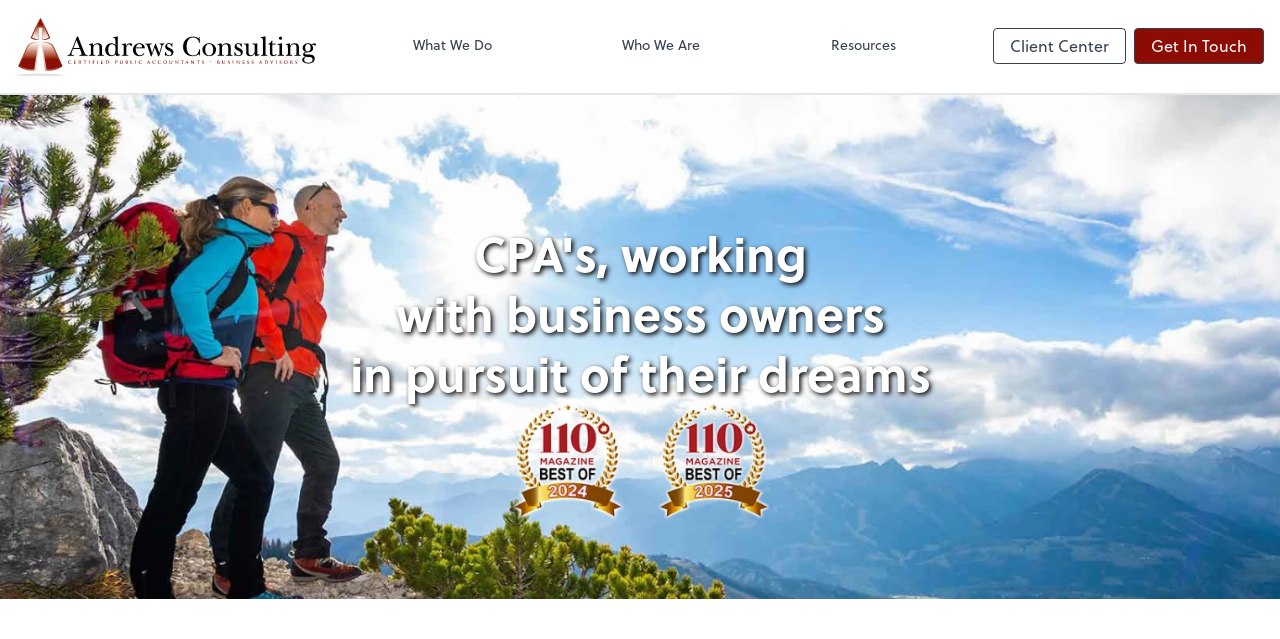

--- FILE ---
content_type: text/html; charset=UTF-8
request_url: https://www.andrewsconsultingcpa.com/
body_size: 27825
content:
<!DOCTYPE html>
<html lang="en">

<head>
  <meta charset="utf-8">
  <meta name="viewport" content="width=device-width, initial-scale=1, shrink-to-fit=no">
  <meta http-equiv="x-ua-compatible" content="ie=edge">
  <meta http-equiv="Content-Security-Policy" script-src='unsafe-inline'>


  <title>Home | Andrews Consulting</title>
<meta name="description" content="Andrews Consulting is a full-service tax, accounting, bookkeeping, payroll and wealth management firm serving Brentwood, CA, and its surrounding areas.">
<link rel="canonical" href="https://www.andrewsconsultingcpa.com" />

        <meta property="og:siteName" content="Andrews Consulting" />
    <meta property="og:url" content="https://www.andrewsconsultingcpa.com"/>
    <meta property="og:type" content="website" />
    <meta property="og:title" content="Home"/>
    <meta property="og:description" content="Andrews Consulting is a full-service tax, accounting, bookkeeping, payroll and wealth management firm serving Brentwood, CA, and its surrounding areas." />
            <meta property="og:image" content="https://res.cloudinary.com/rootworks/image/upload/c_pad,h_800,w_1400/b_rgb:ffffff,c_lpad,f_auto,h_630,w_1200/v1/firms/firm-03417858/andrews-social-no-llp_yoszqz" />
        <meta property="og:image:width" content="1200" />
    <meta property="og:image:height" content="630" />


        <meta name="twitter:card" content="summary_large_image" />
    <meta name="twitter:url" content="https://www.andrewsconsultingcpa.com" />
    <meta name="twitter:title" content="Home" />
    <meta name="twitter:description" content="Andrews Consulting is a full-service tax, accounting, bookkeeping, payroll and wealth management firm serving Brentwood, CA, and its surrounding areas." />
            <meta name="twitter:image" content="https://res.cloudinary.com/rootworks/image/upload/c_pad,h_800,w_1400/b_rgb:ffffff,c_lpad,f_auto,h_630,w_1200/v1/firms/firm-03417858/andrews-social-no-llp_yoszqz" />
    
    <meta name="csrf-token" content="">

    <link rel="icon"
    href="https://res.cloudinary.com/rootworks/image/upload/c_fill,h_64,w_64/v1/firms/firm-03417858/Andrews-Consulting-favicon_c9wdtx.ico">
  
  
  <script type="application/ld+json">{"@context":"https://schema.org","@type":"AccountingService","@id":"https://www.andrewsconsultingcpa.com","url":"https://www.andrewsconsultingcpa.com","name":"Andrews Consulting","logo":"<svg version=\"1.1\" id=\"Layer_1\" xmlns=\"http://www.w3.org/2000/svg\" xmlns:xlink=\"http://www.w3.org/1999/xlink\" x=\"0px\" y=\"0px\" viewBox=\"2.5 7.2 634.2 128.7\" style=\"enable-background:new 0 0 640 144;\" xml:space=\"preserve\">\n<style type=\"text/css\">\n\t.st0{stroke:#000000;stroke-width:0.25;stroke-miterlimit:10;}\n\t.st1{fill:#8B0E04;}\n\t.st2{fill:url(#SVGID_1_);}\n\t.st3{fill:url(#SVGID_00000095338413935460313280000010815712618675499410_);}\n\t.st4{fill:url(#SVGID_00000026864363802367457750000014204263078393233549_);}\n\t.st5{fill:url(#SVGID_00000072986709032624491440000012386706100002036906_);}\n\t.st6{fill:url(#SVGID_00000070104554853500149430000012482747593220668296_);}\n</style>\n<g>\n\t<path class=\"st0\" d=\"M122.5,78.2c-0.9,2.3-2.9,6.7-2.9,9c0,2.6,3.1,2.4,4.8,2.6v1.4c-2.2-0.1-4.4-0.2-6.6-0.2\n\t\tc-2.1,0.1-4.1,0.2-6.2,0.2v-1.4c3.2-0.4,4.5-1.3,5.7-4.3c1.7-3.8,3.3-7.6,5-11.4l9.2-23.5h2l12.1,30.4c0.7,1.6,2,5.2,3.1,6.6\n\t\tc1.3,1.7,3.1,2,5.1,2.2v1.4c-2.8-0.1-5.7-0.2-8.5-0.2c-2.9,0.1-5.8,0.2-8.7,0.2v-1.4c1.7-0.1,4.6,0.1,4.6-2.3\n\t\tc0-1.5-0.7-3.3-1.2-4.7l-2.3-6.2H123L122.5,78.2z M137,74.8l-6.6-16.9l-6.6,16.9H137z\"></path>\n\t<path class=\"st0\" d=\"M184.1,84c0,4-0.5,5.7,4.2,6v1.2c-2.2-0.1-4.4-0.2-6.5-0.2c-2.3,0.1-4.6,0.2-6.9,0.2V90\n\t\tc4.5-0.3,4.2-1.7,4.2-5.7v-7.7c0-4.1,0.2-10-5.5-10c-4.7,0-7.7,3.7-7.7,8V84c0,4-0.5,5.7,4.2,6v1.2c-2.2-0.1-4.4-0.2-6.5-0.2\n\t\tc-2.3,0.1-4.6,0.2-6.9,0.2V90c4.5-0.3,4.2-1.7,4.2-5.7V77c0-1.7,0-5.9-0.3-7.2c-0.5-2.2-2.1-1.9-4-1.9v-1.2\n\t\tc3.1-0.4,5.3-1.3,8.3-1.9l0.8,5.4h0.1c2.1-3.7,5.3-5.4,9.6-5.4c5.7,0,8.9,2.6,8.9,8.3V84z\"></path>\n\t<path class=\"st0\" d=\"M214.5,91.9c-0.7-1.4-1-2.9-1.2-4.5c-2.6,3.1-5.3,4.5-9.3,4.5c-7.5,0-12.8-5.8-12.8-13.2\n\t\tc0-7.3,5.1-13.9,12.8-13.9c3.3,0,6.4,1.2,8.6,3.7V59c0-3.6-0.2-5.5-4.5-5.6v-1.2l9.6-1.9v30.2c0,1.7,0,4.7,0.6,6.2\n\t\tc0.8,2.1,2.4,2,4.3,2v1.2L214.5,91.9z M212.6,72.8c0-3.8-3.7-6.1-7.1-6.1c-6.5,0-8.2,6.8-8.2,12c0,5.4,1.7,11.6,8.2,11.6\n\t\tc5.4,0,7.1-4.3,7.1-9V72.8z\"></path>\n\t<path class=\"st0\" d=\"M230.5,77c0-1.6,0.1-5.9-0.4-7.2c-0.5-2.2-2-1.9-4-1.9v-1.2c2.8-0.2,5.4-1.3,8.1-1.9c0.5,1.7,0.8,3.9,0.7,6\n\t\th0.1c1.6-3.7,4.5-6,8.7-6c1.9,0,4.3,0.9,4.3,3.1c0,1.1-1,2.2-2.1,2.2c-2.5,0-2-3.1-4.3-3.1c-1.8,0-3.8,1.5-4.7,3\n\t\tc-1.4,2.5-1.4,5.4-1.4,8.1V84c0,4.4-0.5,5.8,4.5,6v1.2c-2.3-0.1-4.6-0.2-6.9-0.2c-2.3,0.1-4.6,0.2-6.9,0.2V90\n\t\tc4.5-0.3,4.2-1.7,4.2-5.7V77z\"></path>\n\t<path class=\"st0\" d=\"M273.9,86.8c-2.8,3.5-6.2,5.1-10.7,5.1c-7.4,0-13.5-5.2-13.5-12.9c0-7.5,5.7-14.2,13.5-14.2\n\t\tc5.9,0,11.4,3.3,11.4,9.8c0,0.8-0.9,0.5-1.5,0.5h-17.2l-0.2,2.9c0,5.7,3,12,9.4,12c3.1,0,5.7-2,7.5-4.4L273.9,86.8z M266.1,73.5\n\t\tc1,0,2.9,0.3,2.9-1.2c0-3.7-2-6.1-5.8-6.1c-4.5,0-6.3,3.4-7,7.3H266.1z\"></path>\n\t<path class=\"st0\" d=\"M295.9,73.5l-6.8,18.8h-1.5L281.2,73c-0.4-1.3-1-3.4-1.7-4.5c-0.8-1.1-2.2-1.9-3.5-2v-1.1\n\t\tc2.2,0.1,4.4,0.2,6.6,0.2c2.2-0.1,4.3-0.2,6.5-0.2v1.1c-1.5,0.1-3.8,0.6-3.8,2.6c0,1.1,1,4,1.3,5.1l3.5,11.1h0.1l6.8-19.8h0.8\n\t\tl7.7,19.8h0.1l3.7-12.3c0.4-1.2,0.7-2.5,0.7-3.7c0-2-1.9-2.6-3.6-2.9v-1.1c1.6,0.1,3.2,0.2,4.7,0.2c1.6-0.1,3.2-0.2,4.8-0.2v1.1\n\t\tc-0.8,0.1-1.6,0.5-2.3,1c-1.3,0.9-2,3.9-2.5,5.2l-6.3,19.7h-1.6L295.9,73.5z\"></path>\n\t<path class=\"st0\" d=\"M318.4,91.5h-0.6l-0.2-8.6h1.2c1,3.8,3,7.6,7.4,7.6c2.6,0,5-1.3,5-4.2c0-3.4-3.5-4.8-6-6.1\n\t\tc-3.5-1.8-7.2-3.8-7.2-8.3c0-4.1,3.3-7.2,7.4-7.2c1.9,0,4.1,0.5,5.8,1.5l1.2-1.4h0.7l-0.1,7.5h-1.2c-1.1-3-2.4-6.2-6.2-6.2\n\t\tc-2,0-3.8,1.1-3.8,3.3c0,3.1,3.3,4.2,5.6,5.4c4.1,2.2,7.9,3.7,7.9,9.1c0,4.9-4.2,7.9-8.8,7.9c-2.3,0-4.8-0.7-6.6-2.2L318.4,91.5z\"></path>\n\t<path class=\"st0\" d=\"M389.6,51.8h0.9l0.5,11.8h-1.4c-1-6.6-5.7-11.3-12.6-11.3c-10.7,0-13.9,10.6-13.9,19.6c0,9,3.5,18.7,14.1,18.7\n\t\tc8.4,0,11.4-6,13.2-13.2h1.1v13.1h-0.8l-1.4-3.1c-4,3.2-8.1,4.5-13.2,4.5c-12.2,0-20.4-7.8-20.4-20.1c0-12.2,8.8-21,21-21\n\t\tc4.9,0,8,1.1,12.2,3.7L389.6,51.8z\"></path>\n\t<path class=\"st0\" d=\"M425.4,78.2c0,8.1-6.6,13.6-14.4,13.6c-7.8,0-14.4-6-14.4-13.9c0-7.7,7.1-13.2,14.4-13.2\n\t\tC418.3,64.8,425.4,70.5,425.4,78.2z M402.5,78.2c0,5.7,1.7,12.3,8.7,12.3c6.5,0,8.1-6.6,8.1-11.9c0-5.7-1.6-12.5-8.7-12.5\n\t\tC404.2,66.1,402.5,73,402.5,78.2z\"></path>\n\t<path class=\"st0\" d=\"M456.1,84c0,4-0.5,5.7,4.2,6v1.2c-2.2-0.1-4.4-0.2-6.5-0.2c-2.3,0.1-4.6,0.2-6.9,0.2V90\n\t\tc4.5-0.3,4.2-1.7,4.2-5.7v-7.7c0-4.1,0.2-10-5.5-10c-4.7,0-7.7,3.7-7.7,8V84c0,4-0.5,5.7,4.2,6v1.2c-2.2-0.1-4.4-0.2-6.5-0.2\n\t\tc-2.3,0.1-4.6,0.2-6.9,0.2V90c4.5-0.3,4.2-1.7,4.2-5.7V77c0-1.7,0-5.9-0.3-7.2c-0.5-2.2-2.1-1.9-4-1.9v-1.2\n\t\tc3.1-0.4,5.3-1.3,8.3-1.9l0.8,5.4h0.1c2.1-3.7,5.3-5.4,9.6-5.4c5.7,0,8.9,2.6,8.9,8.3V84z\"></path>\n\t<path class=\"st0\" d=\"M465.1,91.5h-0.6l-0.2-8.6h1.2c1,3.8,3,7.6,7.4,7.6c2.6,0,5-1.3,5-4.2c0-3.4-3.5-4.8-6-6.1\n\t\tc-3.5-1.8-7.2-3.8-7.2-8.3c0-4.1,3.3-7.2,7.4-7.2c1.9,0,4.1,0.5,5.8,1.5l1.2-1.4h0.7l-0.1,7.5h-1.2c-1.1-3-2.4-6.2-6.2-6.2\n\t\tc-2,0-3.8,1.1-3.8,3.3c0,3.1,3.3,4.2,5.6,5.4c4.1,2.2,7.9,3.7,7.9,9.1c0,4.9-4.2,7.9-8.8,7.9c-2.3,0-4.8-0.7-6.6-2.2L465.1,91.5z\"></path>\n\t<path class=\"st0\" d=\"M494.1,81.7c0,3.5,0.3,8.3,5,8.3c4.7,0,8.2-4.3,8.2-8.9v-8c0-4.5,0.4-5.9-4.6-6.6v-1.2c1.7,0.1,3.3,0.2,5,0.3\n\t\tc1.6-0.1,3.2-0.2,4.7-0.3v19.3c0,1.6,0,4,2.2,4c0.7,0,1.5-0.1,2.3-0.2v1.4l-8.3,2.2l-1.3-5.6c-2.2,3.3-6,5.6-10,5.6\n\t\tc-6,0-8.3-3.3-8.3-8.6V73.1c0-4.5,0.4-5.9-4.5-6.6v-1.1c1.7,0.1,3.3,0.2,5,0.2c1.6-0.1,3.2-0.2,4.7-0.2V81.7z\"></path>\n\t<path class=\"st0\" d=\"M529.7,84c0.1,4-0.5,5.7,4.2,6v1.2c-2.3-0.1-4.6-0.2-6.9-0.2c-2.2,0.1-4.4,0.2-6.6,0.2V90\n\t\tc4.5-0.3,4.2-1.7,4.2-5.7v-23c0-1.5,0-5.1-0.6-6.4c-0.7-1.5-2.5-1.4-3.9-1.6v-1.2l9.6-1.9V84z\"></path>\n\t<path class=\"st0\" d=\"M536.3,67.4v-1.1c3-1.7,6-4.1,7.2-7.5h0.9v7h6.8v1.6h-6.8v17.1c0,2.7,0.5,5.5,3.7,5.5c2.1,0,3.2-1.2,4.3-2.7\n\t\tl1.1,0.8c-1.1,2.9-4.1,3.8-6.9,3.8c-4.3,0-7.2-1.7-7.2-6.2V67.4H536.3z\"></path>\n\t<path class=\"st0\" d=\"M564.9,64.8V84c0.1,4-0.5,5.7,4.2,6v1.2c-2-0.1-4.3-0.2-6.4-0.2c-2.3,0.1-4.7,0.2-7,0.2V90\n\t\tc4.4-0.3,4.1-1.7,4.1-5.7v-8.6c0-1.1,0-5.7-0.2-6.6c-0.4-1.5-2.9-1.4-4.1-1.3v-1.2L564.9,64.8z M558.5,54.1c0-1.8,1.4-3.2,3.2-3.2\n\t\tc1.8,0,3.2,1.4,3.2,3.2c0,1.7-1.4,3.2-3.1,3.2C560,57.3,558.5,56,558.5,54.1z\"></path>\n\t<path class=\"st0\" d=\"M600.5,84c0,4-0.5,5.7,4.2,6v1.2c-2.2-0.1-4.4-0.2-6.5-0.2c-2.3,0.1-4.6,0.2-6.9,0.2V90\n\t\tc4.5-0.3,4.2-1.7,4.2-5.7v-7.7c0-4.1,0.2-10-5.5-10c-4.7,0-7.7,3.7-7.7,8V84c0,4-0.5,5.7,4.2,6v1.2c-2.2-0.1-4.4-0.2-6.5-0.2\n\t\tc-2.3,0.1-4.6,0.2-6.9,0.2V90c4.5-0.3,4.2-1.7,4.2-5.7V77c0-1.7,0-5.9-0.3-7.2c-0.5-2.2-2.1-1.9-4-1.9v-1.2\n\t\tc3.1-0.4,5.3-1.3,8.3-1.9l0.8,5.4h0.1c2.1-3.7,5.3-5.4,9.6-5.4c5.7,0,8.9,2.6,8.9,8.3V84z\"></path>\n\t<path class=\"st0\" d=\"M621.3,88.5c6.1,0.5,12.6,0.7,12.6,8.7c0,7.6-7.1,10.1-13.6,10.1c-5,0-12.6-1.7-12.6-8c0-2.5,1.9-5,4.4-5\n\t\tc1,0,1.8,0.4,2.5,1.1c-2,0.4-3.1,2.4-3.1,4.3c0,5.2,5.3,6.2,9.5,6.2c4.2,0,8.7-1.8,8.7-6.6c0-5.9-6.6-5.6-10.7-5.8\n\t\tc-4-0.1-9.4,0-9.4-5.4c0-2.9,2.7-4.8,5.3-5.1v-0.1c-3.5-1.1-6.4-4.4-6.4-8.3c0-6.3,5.4-9.8,11.3-9.8c2.8,0,5.6,0.8,7.6,2.7\n\t\tc1.6-1.3,3.6-2.5,5.8-2.5c1.6,0,3.5,0.7,3.5,2.6c0,1.1-0.8,2-2,2c-1.9,0-2-2.1-3.9-2.1c-0.8,0-1.8,0.6-2.5,1.1\n\t\tc1.4,1.6,2.2,3.7,2.2,5.9c0,7.1-5.3,9.1-11.5,9.4c-1.8,0.1-6.4,0.1-6.4,2.5c0,2.1,3.3,1.9,4.6,2L621.3,88.5z M625.5,74.4\n\t\tc0-3.8-1.4-8.3-6-8.3c-4.6,0-5.9,4.5-5.9,8.3c0,3.6,1.4,8,5.7,8C624,82.4,625.5,78.3,625.5,74.4z\"></path>\n</g>\n<g>\n\t<path class=\"st1\" d=\"M114.1,107.2c-0.9-0.8-1.2-1.8-1.2-2.7c0-0.6,0.2-1.7,1.1-2.5c0.7-0.6,1.6-1,3-1c0.6,0,1,0,1.4,0.1\n\t\tc0.4,0.1,0.7,0.1,1,0.2c0.1,0,0.1,0.1,0.1,0.1c0,0.1,0,0.2,0,0.5c0,0.3,0,0.8,0,1c0,0.1,0,0.2-0.1,0.2c-0.1,0-0.1-0.1-0.1-0.2\n\t\tc0-0.3-0.1-0.6-0.4-0.9c-0.3-0.3-1-0.5-1.8-0.5c-0.8,0-1.4,0.2-1.8,0.5c-0.7,0.6-0.9,1.5-0.9,2.4c0,2.2,1.7,3.2,3,3.2\n\t\tc0.8,0,1.3-0.1,1.7-0.5c0.2-0.2,0.3-0.4,0.3-0.6c0-0.1,0-0.2,0.1-0.2c0.1,0,0.1,0.1,0.1,0.2c0,0.1-0.1,0.9-0.2,1.2\n\t\tc0,0.2-0.1,0.2-0.2,0.3c-0.4,0.2-1.1,0.2-1.7,0.2C116.1,108.2,115,108,114.1,107.2z\"></path>\n\t<path class=\"st1\" d=\"M125.4,103.8c0-1.4,0-1.7,0-2c0-0.3-0.1-0.4-0.4-0.5c-0.1,0-0.2,0-0.4,0c-0.1,0-0.2,0-0.2-0.1\n\t\tc0-0.1,0.1-0.1,0.2-0.1c0.5,0,1.1,0,1.4,0c0.3,0,2.4,0,2.6,0c0.2,0,0.3,0,0.4-0.1c0.1,0,0.1,0,0.2,0c0.1,0,0.1,0,0.1,0.1\n\t\tc0,0.1-0.1,0.2-0.1,0.6c0,0.1,0,0.5-0.1,0.6c0,0,0,0.2-0.1,0.2c-0.1,0-0.1,0-0.1-0.1c0-0.1,0-0.2-0.1-0.3c-0.1-0.2-0.2-0.3-0.6-0.3\n\t\tc-0.2,0-1.3,0-1.5,0c0,0-0.1,0-0.1,0.1v2.3c0,0.1,0,0.1,0.1,0.1c0.2,0,1.5,0,1.7,0c0.2,0,0.4,0,0.5-0.1c0.1-0.1,0.1-0.1,0.2-0.1\n\t\tc0,0,0.1,0,0.1,0.1c0,0.1,0,0.2-0.1,0.7c0,0.2,0,0.6,0,0.6c0,0.1,0,0.2-0.1,0.2c-0.1,0-0.1,0-0.1-0.1c0-0.1,0-0.2,0-0.3\n\t\tc-0.1-0.2-0.2-0.3-0.5-0.4c-0.2,0-1.3,0-1.5,0c0,0-0.1,0-0.1,0.1v0.7c0,0.3,0,1.1,0,1.4c0,0.6,0.3,0.8,1.3,0.8c0.3,0,0.7,0,0.9-0.1\n\t\tc0.2-0.1,0.3-0.3,0.4-0.7c0-0.1,0-0.1,0.1-0.1c0.1,0,0.1,0.1,0.1,0.2c0,0.2-0.1,0.8-0.1,1c-0.1,0.2-0.2,0.2-0.5,0.2\n\t\tc-0.7,0-1.3,0-1.8,0c-0.5,0-0.8,0-1.1,0c-0.1,0-0.3,0-0.5,0c-0.2,0-0.5,0-0.7,0c-0.1,0-0.2,0-0.2-0.1c0,0,0-0.1,0.2-0.1\n\t\tc0.1,0,0.3,0,0.3,0c0.2,0,0.3-0.2,0.3-0.5c0-0.4,0-1.1,0-2V103.8z\"></path>\n\t<path class=\"st1\" d=\"M135.2,103.8c0-1.4,0-1.7,0-2c0-0.3-0.1-0.4-0.4-0.5c-0.1,0-0.2,0-0.4,0c-0.1,0-0.2,0-0.2-0.1\n\t\tc0-0.1,0.1-0.1,0.2-0.1c0.5,0,1.1,0,1.3,0c0.3,0,1.2,0,1.5,0c0.6,0,1.3,0.1,1.8,0.4c0.3,0.2,0.7,0.7,0.7,1.3c0,0.7-0.4,1.3-1.3,2\n\t\tc0.8,1,1.5,1.9,2.1,2.5c0.5,0.5,0.9,0.6,1,0.6c0.1,0,0.2,0,0.2,0c0.1,0,0.1,0.1,0.1,0.1c0,0.1-0.1,0.1-0.2,0.1h-0.9\n\t\tc-0.5,0-0.8-0.1-1-0.2c-0.4-0.2-0.8-0.6-1.3-1.4c-0.4-0.5-0.8-1.1-0.9-1.3c-0.1-0.1-0.1-0.1-0.2-0.1l-0.9,0c0,0-0.1,0-0.1,0.1v0.1\n\t\tc0,0.9,0,1.6,0.1,2c0,0.3,0.1,0.4,0.4,0.5c0.1,0,0.3,0,0.5,0c0.1,0,0.1,0.1,0.1,0.1c0,0.1-0.1,0.1-0.2,0.1c-0.6,0-1.3,0-1.5,0\n\t\tc-0.2,0-0.8,0-1.2,0c-0.1,0-0.2,0-0.2-0.1c0,0,0-0.1,0.2-0.1c0.1,0,0.2,0,0.3,0c0.2,0,0.3-0.2,0.3-0.5c0-0.4,0-1.1,0-2V103.8z\n\t\t M136.4,104.5c0,0.1,0,0.1,0.1,0.2c0.2,0.1,0.5,0.1,0.7,0.1c0.4,0,0.5,0,0.7-0.2c0.3-0.2,0.6-0.6,0.6-1.4c0-1.3-0.9-1.6-1.5-1.6\n\t\tc-0.2,0-0.5,0-0.6,0c-0.1,0-0.1,0.1-0.1,0.1V104.5z\"></path>\n\t<path class=\"st1\" d=\"M147.3,101.7l-1.4,0c-0.6,0-0.8,0.1-0.9,0.3c-0.1,0.1-0.1,0.2-0.2,0.3c0,0.1,0,0.1-0.1,0.1\n\t\tc-0.1,0-0.1-0.1-0.1-0.2c0-0.2,0.2-1,0.2-1.1c0-0.1,0.1-0.2,0.1-0.2c0.1,0,0.2,0.1,0.4,0.1c0.3,0,0.6,0,1,0h3.9c0.3,0,0.5,0,0.7,0\n\t\tc0.2,0,0.2,0,0.3,0c0.1,0,0.1,0.1,0.1,0.2c0,0.2,0,0.9,0,1.1c0,0.1,0,0.2-0.1,0.2c-0.1,0-0.1,0-0.1-0.2l0-0.1\n\t\tc0-0.2-0.3-0.5-1.1-0.5l-1.2,0v3.7c0,0.8,0,1.6,0.1,2c0,0.3,0.1,0.4,0.4,0.5c0.1,0,0.3,0,0.5,0c0.1,0,0.2,0.1,0.2,0.1\n\t\tc0,0.1-0.1,0.1-0.2,0.1c-0.6,0-1.3,0-1.5,0c-0.2,0-0.9,0-1.2,0c-0.1,0-0.2,0-0.2-0.1c0,0,0-0.1,0.2-0.1c0.1,0,0.3,0,0.3,0\n\t\tc0.2,0,0.2-0.2,0.3-0.5c0-0.4,0-1.1,0-2V101.7z\"></path>\n\t<path class=\"st1\" d=\"M156.7,103.8c0-1.4,0-1.7,0-2c0-0.3-0.1-0.4-0.3-0.5c-0.1,0-0.2,0-0.3,0c-0.1,0-0.2,0-0.2-0.1\n\t\tc0-0.1,0.1-0.1,0.2-0.1c0.4,0,1,0,1.3,0c0.2,0,0.9,0,1.2,0c0.1,0,0.2,0,0.2,0.1c0,0.1-0.1,0.1-0.2,0.1c-0.1,0-0.2,0-0.3,0\n\t\tc-0.3,0-0.3,0.2-0.4,0.5c0,0.3,0,0.6,0,2v1.6c0,0.9,0,1.6,0,2c0,0.2,0.1,0.4,0.4,0.4c0.1,0,0.3,0,0.5,0c0.1,0,0.2,0.1,0.2,0.1\n\t\tc0,0.1-0.1,0.1-0.2,0.1c-0.6,0-1.3,0-1.5,0c-0.2,0-0.9,0-1.2,0c-0.1,0-0.2,0-0.2-0.1c0,0,0-0.1,0.2-0.1c0.1,0,0.3,0,0.3,0\n\t\tc0.2,0,0.3-0.2,0.3-0.4c0-0.4,0-1.1,0-2V103.8z\"></path>\n\t<path class=\"st1\" d=\"M166.1,105.5c0,0.9,0,1.5,0.1,1.9c0,0.3,0.1,0.4,0.4,0.5c0.1,0,0.3,0,0.5,0c0.1,0,0.2,0.1,0.2,0.1\n\t\tc0,0.1-0.1,0.1-0.2,0.1c-0.6,0-1.3,0-1.5,0s-0.9,0-1.2,0c-0.1,0-0.2,0-0.2-0.1c0,0,0-0.1,0.1-0.1c0.1,0,0.3,0,0.3,0\n\t\tc0.2,0,0.2-0.2,0.3-0.5c0-0.4,0-1.1,0-2v-1.6c0-1.4,0-1.7,0-2c0-0.3-0.1-0.4-0.4-0.5c-0.1,0-0.2,0-0.4,0c-0.1,0-0.2,0-0.2-0.1\n\t\tc0-0.1,0.1-0.1,0.2-0.1c0.5,0,1.1,0,1.4,0c0.4,0,2.5,0,2.7,0c0.2,0,0.3,0,0.4,0c0.1,0,0.1-0.1,0.2-0.1c0,0,0.1,0,0.1,0.1\n\t\tc0,0.1,0,0.2-0.1,0.4c0,0.1,0,0.6,0,0.7c0,0.1,0,0.2-0.1,0.2c-0.1,0-0.1,0-0.1-0.2c0-0.1,0-0.2-0.1-0.3c-0.1-0.1-0.2-0.3-0.6-0.3\n\t\tl-1.6,0c-0.1,0-0.1,0-0.1,0.1v2.2c0,0.1,0,0.1,0.1,0.1l1.3,0c0.2,0,0.3,0,0.4,0c0.2,0,0.3,0,0.4-0.2c0.1-0.1,0.1-0.1,0.1-0.1\n\t\tc0,0,0.1,0,0.1,0.1c0,0.1,0,0.3-0.1,0.6c0,0.2,0,0.6,0,0.7c0,0.1,0,0.2-0.1,0.2c-0.1,0-0.1-0.1-0.1-0.1c0-0.1,0-0.2-0.1-0.3\n\t\tc0-0.1-0.2-0.3-0.5-0.3c-0.2,0-1.4,0-1.5,0c0,0-0.1,0-0.1,0.1V105.5z\"></path>\n\t<path class=\"st1\" d=\"M174.6,103.8c0-1.4,0-1.7,0-2c0-0.3-0.1-0.4-0.3-0.5c-0.1,0-0.2,0-0.3,0c-0.1,0-0.2,0-0.2-0.1\n\t\tc0-0.1,0.1-0.1,0.2-0.1c0.4,0,1,0,1.3,0c0.2,0,0.9,0,1.2,0c0.1,0,0.2,0,0.2,0.1c0,0.1-0.1,0.1-0.2,0.1c-0.1,0-0.2,0-0.3,0\n\t\tc-0.3,0-0.3,0.2-0.4,0.5c0,0.3,0,0.6,0,2v1.6c0,0.9,0,1.6,0,2c0,0.2,0.1,0.4,0.4,0.4c0.1,0,0.3,0,0.5,0c0.1,0,0.2,0.1,0.2,0.1\n\t\tc0,0.1-0.1,0.1-0.2,0.1c-0.6,0-1.3,0-1.5,0c-0.2,0-0.9,0-1.2,0c-0.1,0-0.2,0-0.2-0.1c0,0,0-0.1,0.2-0.1c0.1,0,0.2,0,0.3,0\n\t\tc0.2,0,0.2-0.2,0.3-0.4c0-0.4,0-1.1,0-2V103.8z\"></path>\n\t<path class=\"st1\" d=\"M182.8,103.8c0-1.4,0-1.7,0-2c0-0.3-0.1-0.4-0.4-0.5c-0.1,0-0.2,0-0.4,0c-0.1,0-0.2,0-0.2-0.1\n\t\tc0-0.1,0.1-0.1,0.2-0.1c0.5,0,1.1,0,1.4,0c0.3,0,2.4,0,2.6,0c0.2,0,0.3,0,0.4-0.1c0.1,0,0.1,0,0.2,0c0.1,0,0.1,0,0.1,0.1\n\t\tc0,0.1-0.1,0.2-0.1,0.6c0,0.1,0,0.5-0.1,0.6c0,0,0,0.2-0.1,0.2c-0.1,0-0.1,0-0.1-0.1c0-0.1,0-0.2-0.1-0.3c-0.1-0.2-0.2-0.3-0.6-0.3\n\t\tc-0.2,0-1.3,0-1.5,0c0,0-0.1,0-0.1,0.1v2.3c0,0.1,0,0.1,0.1,0.1c0.2,0,1.5,0,1.7,0c0.2,0,0.4,0,0.5-0.1c0.1-0.1,0.1-0.1,0.2-0.1\n\t\tc0,0,0.1,0,0.1,0.1c0,0.1,0,0.2-0.1,0.7c0,0.2,0,0.6,0,0.6c0,0.1,0,0.2-0.1,0.2c-0.1,0-0.1,0-0.1-0.1c0-0.1,0-0.2,0-0.3\n\t\tc-0.1-0.2-0.2-0.3-0.5-0.4c-0.2,0-1.3,0-1.5,0c0,0-0.1,0-0.1,0.1v0.7c0,0.3,0,1.1,0,1.4c0,0.6,0.3,0.8,1.3,0.8c0.2,0,0.7,0,0.9-0.1\n\t\tc0.2-0.1,0.3-0.3,0.4-0.7c0-0.1,0-0.1,0.1-0.1c0.1,0,0.1,0.1,0.1,0.2c0,0.2-0.1,0.8-0.1,1c-0.1,0.2-0.2,0.2-0.5,0.2\n\t\tc-0.7,0-1.3,0-1.8,0c-0.5,0-0.8,0-1.1,0c-0.1,0-0.3,0-0.5,0c-0.2,0-0.5,0-0.7,0c-0.1,0-0.2,0-0.2-0.1c0,0,0-0.1,0.2-0.1\n\t\tc0.1,0,0.2,0,0.3,0c0.2,0,0.2-0.2,0.3-0.5c0-0.4,0-1.1,0-2V103.8z\"></path>\n\t<path class=\"st1\" d=\"M192.6,103.8c0-1.4,0-1.7,0-2c0-0.3-0.1-0.4-0.4-0.5c-0.1,0-0.2,0-0.4,0c-0.1,0-0.2,0-0.2-0.1\n\t\tc0-0.1,0.1-0.1,0.2-0.1c0.5,0,1.1,0,1.4,0c0.3,0,1,0,1.6,0c1.2,0,2.8,0,3.8,1.1c0.5,0.5,0.9,1.2,0.9,2.3c0,1.2-0.5,2-1,2.6\n\t\tc-0.4,0.4-1.4,1.1-3.2,1.1c-0.3,0-0.8,0-1.1-0.1c-0.4,0-0.7-0.1-1-0.1c-0.1,0-0.3,0-0.5,0c-0.2,0-0.5,0-0.7,0c-0.1,0-0.2,0-0.2-0.1\n\t\tc0,0,0-0.1,0.2-0.1c0.1,0,0.2,0,0.3,0c0.2,0,0.2-0.2,0.3-0.5c0-0.4,0-1.1,0-2V103.8z M193.9,104.8c0,1,0,1.7,0,1.9\n\t\tc0,0.2,0,0.6,0.1,0.7c0.1,0.2,0.5,0.4,1.2,0.4c0.9,0,1.5-0.2,2.1-0.6c0.6-0.5,0.8-1.3,0.8-2.3c0-1.2-0.5-1.9-0.9-2.3\n\t\tc-0.9-0.8-1.9-0.9-2.7-0.9c-0.2,0-0.5,0-0.6,0.1c-0.1,0-0.1,0.1-0.1,0.2c0,0.3,0,1.1,0,1.8V104.8z\"></path>\n\t<path class=\"st1\" d=\"M212.4,103.8c0-1.4,0-1.7,0-2c0-0.3-0.1-0.4-0.4-0.5c-0.1,0-0.2,0-0.4,0c-0.1,0-0.2,0-0.2-0.1\n\t\tc0-0.1,0.1-0.1,0.2-0.1c0.5,0,1.1,0,1.4,0c0.4,0,1.2,0,1.6,0c1.2,0,1.6,0.4,1.8,0.5c0.2,0.2,0.5,0.6,0.5,1.1c0,1.3-1,2.2-2.4,2.2\n\t\tc0,0-0.2,0-0.3,0c-0.1,0-0.1,0-0.1-0.1c0-0.1,0.1-0.1,0.3-0.1c0.5,0,1.3-0.6,1.3-1.5c0-0.3,0-0.9-0.6-1.4c-0.3-0.3-0.7-0.3-1-0.3\n\t\tc-0.1,0-0.3,0-0.4,0c-0.1,0-0.1,0.1-0.1,0.2v3.7c0,0.8,0,1.6,0,2c0,0.3,0.1,0.4,0.4,0.5c0.1,0,0.3,0,0.5,0c0.1,0,0.2,0.1,0.2,0.1\n\t\tc0,0.1-0.1,0.1-0.2,0.1c-0.6,0-1.3,0-1.6,0c-0.2,0-0.8,0-1.2,0c-0.1,0-0.2,0-0.2-0.1c0,0,0-0.1,0.2-0.1c0.1,0,0.2,0,0.3,0\n\t\tc0.2,0,0.2-0.2,0.3-0.5c0-0.4,0-1.1,0-2V103.8z\"></path>\n\t<path class=\"st1\" d=\"M222.3,103.8c0-1.4,0-1.7,0-2c0-0.3-0.1-0.4-0.4-0.5c-0.1,0-0.2,0-0.4,0c-0.1,0-0.2,0-0.2-0.1\n\t\tc0-0.1,0.1-0.1,0.2-0.1c0.5,0,1.2,0,1.4,0c0.2,0,0.9,0,1.2,0c0.1,0,0.2,0,0.2,0.1c0,0.1-0.1,0.1-0.2,0.1c-0.1,0-0.2,0-0.3,0\n\t\tc-0.2,0-0.3,0.2-0.3,0.5c0,0.3,0,0.6,0,2v1.3c0,1.3,0.3,1.9,0.7,2.2c0.4,0.3,0.9,0.4,1.2,0.4c0.4,0,0.9-0.1,1.3-0.5\n\t\tc0.5-0.5,0.6-1.3,0.6-2.2v-1.2c0-1.4,0-1.7,0-2c0-0.3-0.1-0.4-0.4-0.5c-0.1,0-0.2,0-0.3,0c-0.1,0-0.2,0-0.2-0.1\n\t\tc0-0.1,0.1-0.1,0.2-0.1c0.5,0,1.1,0,1.1,0c0.1,0,0.7,0,1.1,0c0.1,0,0.2,0,0.2,0.1c0,0.1-0.1,0.1-0.2,0.1c-0.1,0-0.2,0-0.3,0\n\t\tc-0.3,0-0.3,0.2-0.3,0.5c0,0.3,0,0.6,0,2v1c0,1-0.1,2.1-0.9,2.8c-0.7,0.6-1.4,0.7-2,0.7c-0.5,0-1.5,0-2.2-0.6\n\t\tc-0.5-0.4-0.9-1.1-0.9-2.4V103.8z\"></path>\n\t<path class=\"st1\" d=\"M234.5,103.8c0-1.4,0-1.7,0-2c0-0.3-0.1-0.4-0.4-0.5c-0.1,0-0.2,0-0.4,0c-0.1,0-0.2,0-0.2-0.1\n\t\tc0-0.1,0.1-0.1,0.2-0.1c0.5,0,1.1,0,1.3,0c0.5,0,1.1,0,1.4,0c1.7,0,2,0.9,2,1.4c0,0.7-0.5,1.3-1.1,1.6c0.8,0.2,1.8,0.9,1.8,2\n\t\tc0,1-0.8,2-2.5,2c-0.1,0-0.4,0-0.8,0c-0.3,0-0.7,0-0.8,0c-0.1,0-0.3,0-0.5,0c-0.2,0-0.5,0-0.7,0c-0.1,0-0.2,0-0.2-0.1\n\t\tc0,0,0-0.1,0.2-0.1c0.1,0,0.2,0,0.3,0c0.2,0,0.3-0.2,0.3-0.5c0-0.4,0-1.1,0-2V103.8z M235.7,104C235.7,104,235.8,104,235.7,104\n\t\tc0.2,0.1,0.3,0.1,0.5,0.1c0.3,0,0.6,0,0.7-0.2c0.3-0.2,0.4-0.5,0.4-1c0-0.6-0.4-1.4-1.2-1.4c-0.1,0-0.3,0-0.4,0\n\t\tc-0.1,0-0.1,0.1-0.1,0.2V104z M235.7,106.7c0,0.6,0,0.8,0.3,0.9c0.3,0.1,0.5,0.1,0.7,0.1c0.5,0,1.2-0.3,1.2-1.3\n\t\tc0-0.4-0.2-1.2-0.9-1.6c-0.2-0.1-0.5-0.2-0.8-0.2h-0.4c0,0-0.1,0-0.1,0.1V106.7z\"></path>\n\t<path class=\"st1\" d=\"M246.1,105.4c0,1.2,0,1.8,0.2,1.9c0.2,0.1,0.5,0.2,1.3,0.2c0.5,0,0.9,0,1.1-0.3c0.1-0.1,0.2-0.4,0.2-0.6\n\t\tc0-0.1,0-0.1,0.1-0.1c0.1,0,0.1,0.1,0.1,0.2c0,0.1-0.1,0.8-0.1,1.1c-0.1,0.2-0.1,0.2-0.6,0.2c-0.7,0-1.2,0-1.7,0\n\t\tc-0.5,0-0.9,0-1.3,0c-0.1,0-0.3,0-0.5,0c-0.2,0-0.5,0-0.7,0c-0.1,0-0.2,0-0.2-0.1c0,0,0-0.1,0.2-0.1c0.1,0,0.2,0,0.3,0\n\t\tc0.2,0,0.2-0.2,0.3-0.5c0-0.4,0-1.1,0-2v-1.6c0-1.4,0-1.7,0-2c0-0.3-0.1-0.4-0.4-0.5c-0.1,0-0.2,0-0.3,0c-0.1,0-0.2,0-0.2-0.1\n\t\tc0-0.1,0.1-0.1,0.2-0.1c0.4,0,1.1,0,1.3,0c0.2,0,1,0,1.4,0c0.1,0,0.2,0,0.2,0.1c0,0.1-0.1,0.1-0.2,0.1c-0.1,0-0.3,0-0.4,0\n\t\tc-0.3,0-0.3,0.2-0.4,0.5c0,0.3,0,0.6,0,2V105.4z\"></path>\n\t<path class=\"st1\" d=\"M254.5,103.8c0-1.4,0-1.7,0-2c0-0.3-0.1-0.4-0.3-0.5c-0.1,0-0.2,0-0.3,0c-0.1,0-0.2,0-0.2-0.1\n\t\tc0-0.1,0.1-0.1,0.2-0.1c0.4,0,1,0,1.3,0c0.2,0,0.9,0,1.2,0c0.1,0,0.2,0,0.2,0.1c0,0.1-0.1,0.1-0.2,0.1c-0.1,0-0.2,0-0.3,0\n\t\tc-0.3,0-0.3,0.2-0.4,0.5c0,0.3,0,0.6,0,2v1.6c0,0.9,0,1.6,0,2c0,0.2,0.1,0.4,0.4,0.4c0.1,0,0.3,0,0.5,0c0.1,0,0.2,0.1,0.2,0.1\n\t\tc0,0.1-0.1,0.1-0.2,0.1c-0.6,0-1.3,0-1.5,0c-0.2,0-0.9,0-1.2,0c-0.1,0-0.2,0-0.2-0.1c0,0,0-0.1,0.2-0.1c0.1,0,0.3,0,0.3,0\n\t\tc0.2,0,0.2-0.2,0.3-0.4c0-0.4,0-1.1,0-2V103.8z\"></path>\n\t<path class=\"st1\" d=\"M262.8,107.2c-0.9-0.8-1.2-1.8-1.2-2.7c0-0.6,0.2-1.7,1.1-2.5c0.7-0.6,1.6-1,3-1c0.6,0,1,0,1.4,0.1\n\t\tc0.4,0.1,0.7,0.1,1,0.2c0.1,0,0.1,0.1,0.1,0.1c0,0.1,0,0.2,0,0.5c0,0.3,0,0.8,0,1c0,0.1,0,0.2-0.1,0.2c-0.1,0-0.1-0.1-0.1-0.2\n\t\tc0-0.3-0.1-0.6-0.4-0.9c-0.3-0.3-1-0.5-1.8-0.5c-0.8,0-1.4,0.2-1.8,0.5c-0.7,0.6-0.9,1.5-0.9,2.4c0,2.2,1.7,3.2,3,3.2\n\t\tc0.8,0,1.3-0.1,1.7-0.5c0.2-0.2,0.3-0.4,0.3-0.6c0-0.1,0-0.2,0.1-0.2c0.1,0,0.1,0.1,0.1,0.2c0,0.1-0.1,0.9-0.2,1.2\n\t\tc0,0.2-0.1,0.2-0.2,0.3c-0.4,0.2-1.1,0.2-1.7,0.2C264.8,108.2,263.7,108,262.8,107.2z\"></path>\n\t<path class=\"st1\" d=\"M281.5,105.8C281.5,105.8,281.4,105.8,281.5,105.8l-0.6,1.3c-0.1,0.2-0.1,0.5-0.1,0.6c0,0.2,0.1,0.3,0.4,0.3\n\t\th0.1c0.1,0,0.1,0,0.1,0.1c0,0.1-0.1,0.1-0.2,0.1c-0.3,0-0.8,0-1.1,0c-0.1,0-0.6,0-1.1,0c-0.1,0-0.2,0-0.2-0.1c0-0.1,0-0.1,0.1-0.1\n\t\tc0.1,0,0.2,0,0.3,0c0.4-0.1,0.6-0.3,0.8-0.8l2.5-5.8c0.1-0.3,0.2-0.4,0.3-0.4c0.1,0,0.2,0.1,0.3,0.3c0.2,0.5,1.8,4.3,2.4,5.7\n\t\tc0.4,0.8,0.6,1,0.8,1c0.1,0,0.2,0,0.4,0c0.1,0,0.1,0,0.1,0.1c0,0.1-0.1,0.1-0.4,0.1c-0.3,0-1,0-1.8,0c-0.2,0-0.3,0-0.3-0.1\n\t\tc0-0.1,0-0.1,0.1-0.1c0.1,0,0.1-0.1,0.1-0.2l-0.7-1.9c0-0.1-0.1-0.1-0.1-0.1H281.5z M283.6,105.3\n\t\tC283.6,105.3,283.6,105.3,283.6,105.3l-0.9-2.4c0,0,0-0.1,0-0.1c0,0,0,0.1-0.1,0.1l-0.9,2.3c0,0,0,0.1,0,0.1H283.6z\"></path>\n\t<path class=\"st1\" d=\"M291.9,107.2c-0.9-0.8-1.2-1.8-1.2-2.7c0-0.6,0.2-1.7,1.1-2.5c0.7-0.6,1.6-1,3-1c0.6,0,1,0,1.4,0.1\n\t\tc0.4,0.1,0.7,0.1,1,0.2c0.1,0,0.1,0.1,0.1,0.1c0,0.1,0,0.2,0,0.5c0,0.3,0,0.8,0,1c0,0.1,0,0.2-0.1,0.2c-0.1,0-0.1-0.1-0.1-0.2\n\t\tc0-0.3-0.1-0.6-0.4-0.9c-0.3-0.3-1-0.5-1.8-0.5c-0.8,0-1.4,0.2-1.8,0.5c-0.7,0.6-0.9,1.5-0.9,2.4c0,2.2,1.7,3.2,3,3.2\n\t\tc0.8,0,1.3-0.1,1.7-0.5c0.2-0.2,0.3-0.4,0.3-0.6c0-0.1,0-0.2,0.1-0.2c0.1,0,0.1,0.1,0.1,0.2c0,0.1-0.1,0.9-0.2,1.2\n\t\tc0,0.2-0.1,0.2-0.2,0.3c-0.4,0.2-1.1,0.2-1.7,0.2C293.9,108.2,292.8,108,291.9,107.2z\"></path>\n\t<path class=\"st1\" d=\"M303.3,107.2c-0.9-0.8-1.2-1.8-1.2-2.7c0-0.6,0.2-1.7,1.1-2.5c0.7-0.6,1.6-1,3-1c0.6,0,1,0,1.4,0.1\n\t\tc0.4,0.1,0.7,0.1,1,0.2c0.1,0,0.1,0.1,0.1,0.1c0,0.1,0,0.2,0,0.5c0,0.3,0,0.8,0,1c0,0.1,0,0.2-0.1,0.2c-0.1,0-0.1-0.1-0.1-0.2\n\t\tc0-0.3-0.1-0.6-0.4-0.9c-0.3-0.3-1-0.5-1.8-0.5c-0.8,0-1.4,0.2-1.8,0.5c-0.7,0.6-0.9,1.5-0.9,2.4c0,2.2,1.7,3.2,3,3.2\n\t\tc0.8,0,1.3-0.1,1.7-0.5c0.2-0.2,0.3-0.4,0.3-0.6c0-0.1,0-0.2,0.1-0.2c0.1,0,0.1,0.1,0.1,0.2c0,0.1-0.1,0.9-0.2,1.2\n\t\tc0,0.2-0.1,0.2-0.3,0.3c-0.4,0.2-1.1,0.2-1.7,0.2C305.3,108.2,304.2,108,303.3,107.2z\"></path>\n\t<path class=\"st1\" d=\"M313.6,104.6c0-1.6,1.1-3.6,4-3.6c2.4,0,3.9,1.3,3.9,3.5c0,2.1-1.5,3.8-4,3.8\n\t\tC314.7,108.2,313.6,106.3,313.6,104.6z M320,104.8c0-2-1.2-3.3-2.8-3.3c-1.1,0-2.3,0.6-2.3,2.8c0,1.9,1.1,3.4,2.9,3.4\n\t\tC318.5,107.7,320,107.4,320,104.8z\"></path>\n\t<path class=\"st1\" d=\"M326.9,103.8c0-1.4,0-1.7,0-2c0-0.3-0.1-0.4-0.4-0.5c-0.1,0-0.2,0-0.4,0c-0.1,0-0.2,0-0.2-0.1\n\t\tc0-0.1,0.1-0.1,0.2-0.1c0.5,0,1.2,0,1.4,0c0.2,0,0.9,0,1.2,0c0.1,0,0.2,0,0.2,0.1c0,0.1-0.1,0.1-0.2,0.1c-0.1,0-0.2,0-0.3,0\n\t\tc-0.2,0-0.3,0.2-0.3,0.5c0,0.3,0,0.6,0,2v1.3c0,1.3,0.3,1.9,0.7,2.2c0.4,0.3,0.9,0.4,1.2,0.4c0.4,0,0.9-0.1,1.3-0.5\n\t\tc0.5-0.5,0.6-1.3,0.6-2.2v-1.2c0-1.4,0-1.7,0-2c0-0.3-0.1-0.4-0.4-0.5c-0.1,0-0.2,0-0.3,0c-0.1,0-0.2,0-0.2-0.1\n\t\tc0-0.1,0.1-0.1,0.2-0.1c0.5,0,1.1,0,1.1,0c0.1,0,0.7,0,1.1,0c0.1,0,0.2,0,0.2,0.1c0,0.1-0.1,0.1-0.2,0.1s-0.2,0-0.3,0\n\t\tc-0.3,0-0.3,0.2-0.3,0.5c0,0.3,0,0.6,0,2v1c0,1-0.1,2.1-0.9,2.8c-0.7,0.6-1.4,0.7-2,0.7c-0.5,0-1.5,0-2.2-0.6\n\t\tc-0.5-0.4-0.9-1.1-0.9-2.4V103.8z\"></path>\n\t<path class=\"st1\" d=\"M339.8,106.9c0,0.7,0.1,0.9,0.3,1c0.2,0.1,0.3,0.1,0.5,0.1c0.1,0,0.2,0,0.2,0.1c0,0.1-0.1,0.1-0.2,0.1\n\t\tc-0.6,0-1.1,0-1.2,0c-0.1,0-0.5,0-1,0c-0.1,0-0.2,0-0.2-0.1c0-0.1,0.1-0.1,0.2-0.1c0.1,0,0.3,0,0.4,0c0.3-0.1,0.3-0.3,0.3-1.1\n\t\tl0.1-5.5c0-0.2,0.1-0.3,0.2-0.3c0.1,0,0.2,0.1,0.4,0.3c0.1,0.1,1.6,1.6,2.9,2.9c0.7,0.6,1.9,1.9,2.1,2.1h0l-0.1-4.1\n\t\tc0-0.6-0.1-0.7-0.3-0.8c-0.1-0.1-0.4-0.1-0.5-0.1c-0.1,0-0.2,0-0.2-0.1c0-0.1,0.1-0.1,0.2-0.1c0.5,0,1,0,1.2,0c0.1,0,0.5,0,0.9,0\n\t\tc0.1,0,0.2,0,0.2,0.1c0,0.1-0.1,0.1-0.2,0.1c-0.1,0-0.2,0-0.3,0c-0.3,0.1-0.3,0.2-0.3,0.8l-0.1,5.8c0,0.2-0.1,0.3-0.2,0.3\n\t\tc-0.2,0-0.3-0.1-0.4-0.2c-0.6-0.6-1.8-1.7-2.8-2.7c-1-1-2.1-2.1-2.2-2.3h0L339.8,106.9z\"></path>\n\t<path class=\"st1\" d=\"M353.3,101.7l-1.4,0c-0.6,0-0.8,0.1-0.9,0.3c-0.1,0.1-0.1,0.2-0.2,0.3c0,0.1,0,0.1-0.1,0.1s-0.1-0.1-0.1-0.2\n\t\tc0-0.2,0.2-1,0.2-1.1c0-0.1,0.1-0.2,0.1-0.2c0.1,0,0.2,0.1,0.4,0.1c0.3,0,0.6,0,1,0h3.9c0.3,0,0.5,0,0.7,0c0.2,0,0.2,0,0.3,0\n\t\tc0.1,0,0.1,0.1,0.1,0.2c0,0.2,0,0.9,0,1.1c0,0.1,0,0.2-0.1,0.2c-0.1,0-0.1,0-0.1-0.2l0-0.1c0-0.2-0.3-0.5-1.1-0.5l-1.2,0v3.7\n\t\tc0,0.8,0,1.6,0.1,2c0,0.3,0.1,0.4,0.4,0.5c0.1,0,0.3,0,0.5,0c0.1,0,0.2,0.1,0.2,0.1c0,0.1-0.1,0.1-0.2,0.1c-0.6,0-1.3,0-1.5,0\n\t\tc-0.2,0-0.9,0-1.2,0c-0.1,0-0.2,0-0.2-0.1c0,0,0-0.1,0.2-0.1c0.1,0,0.3,0,0.3,0c0.2,0,0.2-0.2,0.3-0.5c0-0.4,0-1.1,0-2V101.7z\"></path>\n\t<path class=\"st1\" d=\"M362.5,105.8C362.4,105.8,362.4,105.8,362.5,105.8l-0.6,1.3c-0.1,0.2-0.1,0.5-0.1,0.6c0,0.2,0.1,0.3,0.4,0.3\n\t\th0.1c0.1,0,0.1,0,0.1,0.1c0,0.1-0.1,0.1-0.2,0.1c-0.3,0-0.8,0-1.1,0c-0.1,0-0.6,0-1.1,0c-0.1,0-0.2,0-0.2-0.1c0-0.1,0-0.1,0.1-0.1\n\t\tc0.1,0,0.2,0,0.3,0c0.4-0.1,0.6-0.3,0.8-0.8l2.5-5.8c0.1-0.3,0.2-0.4,0.3-0.4c0.1,0,0.2,0.1,0.3,0.3c0.2,0.5,1.8,4.3,2.4,5.7\n\t\tc0.4,0.8,0.6,1,0.8,1c0.1,0,0.2,0,0.4,0c0.1,0,0.1,0,0.1,0.1c0,0.1-0.1,0.1-0.4,0.1c-0.3,0-1,0-1.8,0c-0.2,0-0.3,0-0.3-0.1\n\t\tc0-0.1,0-0.1,0.1-0.1c0.1,0,0.1-0.1,0.1-0.2l-0.7-1.9c0-0.1-0.1-0.1-0.1-0.1H362.5z M364.5,105.3\n\t\tC364.6,105.3,364.6,105.3,364.5,105.3l-0.9-2.4c0,0,0-0.1,0-0.1c0,0,0,0.1-0.1,0.1l-0.9,2.3c0,0,0,0.1,0,0.1H364.5z\"></path>\n\t<path class=\"st1\" d=\"M373.3,106.9c0,0.7,0.1,0.9,0.3,1c0.2,0.1,0.3,0.1,0.5,0.1c0.1,0,0.2,0,0.2,0.1c0,0.1-0.1,0.1-0.2,0.1\n\t\tc-0.6,0-1.1,0-1.2,0c-0.1,0-0.5,0-1,0c-0.1,0-0.2,0-0.2-0.1c0-0.1,0.1-0.1,0.2-0.1c0.1,0,0.3,0,0.4,0c0.2-0.1,0.3-0.3,0.3-1.1\n\t\tl0.1-5.5c0-0.2,0.1-0.3,0.2-0.3c0.1,0,0.3,0.1,0.4,0.3c0.1,0.1,1.6,1.6,2.9,2.9c0.7,0.6,1.9,1.9,2.1,2.1h0l-0.1-4.1\n\t\tc0-0.6-0.1-0.7-0.3-0.8c-0.1-0.1-0.4-0.1-0.5-0.1c-0.1,0-0.2,0-0.2-0.1c0-0.1,0.1-0.1,0.2-0.1c0.5,0,1,0,1.2,0c0.1,0,0.5,0,0.9,0\n\t\tc0.1,0,0.2,0,0.2,0.1c0,0.1-0.1,0.1-0.2,0.1c-0.1,0-0.2,0-0.3,0c-0.3,0.1-0.3,0.2-0.3,0.8l-0.1,5.8c0,0.2-0.1,0.3-0.2,0.3\n\t\tc-0.2,0-0.3-0.1-0.4-0.2c-0.6-0.6-1.8-1.7-2.8-2.7c-1-1-2.1-2.1-2.2-2.3h0L373.3,106.9z\"></path>\n\t<path class=\"st1\" d=\"M386.9,101.7l-1.4,0c-0.6,0-0.8,0.1-0.9,0.3c-0.1,0.1-0.1,0.2-0.2,0.3c0,0.1,0,0.1-0.1,0.1\n\t\tc-0.1,0-0.1-0.1-0.1-0.2c0-0.2,0.2-1,0.2-1.1c0-0.1,0.1-0.2,0.1-0.2c0.1,0,0.2,0.1,0.4,0.1c0.3,0,0.6,0,1,0h3.9c0.3,0,0.5,0,0.7,0\n\t\tc0.2,0,0.2,0,0.3,0c0.1,0,0.1,0.1,0.1,0.2c0,0.2,0,0.9,0,1.1c0,0.1,0,0.2-0.1,0.2c-0.1,0-0.1,0-0.1-0.2l0-0.1\n\t\tc0-0.2-0.3-0.5-1.1-0.5l-1.2,0v3.7c0,0.8,0,1.6,0.1,2c0,0.3,0.1,0.4,0.4,0.5c0.1,0,0.3,0,0.5,0c0.1,0,0.2,0.1,0.2,0.1\n\t\tc0,0.1-0.1,0.1-0.2,0.1c-0.6,0-1.3,0-1.5,0c-0.2,0-0.9,0-1.2,0c-0.1,0-0.2,0-0.2-0.1c0,0,0-0.1,0.2-0.1c0.1,0,0.3,0,0.3,0\n\t\tc0.2,0,0.2-0.2,0.3-0.5c0-0.4,0-1.1,0-2V101.7z\"></path>\n\t<path class=\"st1\" d=\"M395.7,108c-0.2-0.1-0.2-0.1-0.2-0.3c0-0.5,0-1.1,0.1-1.2c0-0.1,0-0.2,0.1-0.2c0.1,0,0.1,0.1,0.1,0.2\n\t\tc0,0.1,0,0.3,0.1,0.5c0.2,0.7,0.9,0.9,1.5,0.9c0.8,0,1.3-0.5,1.3-1.2c0-0.4-0.1-0.8-0.9-1.3l-0.6-0.3c-1.1-0.7-1.5-1.3-1.5-2.1\n\t\tc0-1.1,1.1-1.9,2.4-1.9c0.6,0,1.1,0.1,1.4,0.2c0.1,0,0.1,0.1,0.1,0.1c0,0.1,0,0.4,0,1.1c0,0.2,0,0.3-0.1,0.3\n\t\tc-0.1,0-0.1-0.1-0.1-0.2c0-0.1,0-0.4-0.2-0.6c-0.1-0.2-0.4-0.4-1.1-0.4c-0.7,0-1.3,0.4-1.3,1c0,0.4,0.2,0.7,1,1.2l0.4,0.2\n\t\tc1.3,0.7,1.6,1.4,1.6,2.2c0,0.7-0.3,1.2-1,1.7c-0.5,0.3-1.1,0.4-1.6,0.4C396.7,108.2,396.2,108.2,395.7,108z\"></path>\n\t<path class=\"st1\" d=\"M412.8,103c-0.1-0.1-0.2-0.1-0.2-0.1c0-0.1,0.1-0.1,0.2-0.1c0.1,0,1.1,0.2,1.5,0.2c0.3,0.1,0.4,0.1,0.4,0.1\n\t\tc0,0,0,0.1,0,0.1c0,0.1-0.1,0.2-0.1,0.2c-0.4,0.5-0.9,1-1.4,1.4c-0.1,0.1-0.2,0.2-0.2,0.2c0,0-0.1,0-0.1-0.1c0,0,0-0.2,0.1-0.2\n\t\tc0.1-0.3,0.1-0.6,0.1-1C413.2,103.3,412.9,103.1,412.8,103z\"></path>\n\t<path class=\"st1\" d=\"M428.4,103.8c0-1.4,0-1.7,0-2c0-0.3-0.1-0.4-0.4-0.5c-0.1,0-0.2,0-0.4,0c-0.1,0-0.2,0-0.2-0.1\n\t\tc0-0.1,0.1-0.1,0.2-0.1c0.5,0,1.1,0,1.3,0c0.5,0,1.1,0,1.4,0c1.7,0,2,0.9,2,1.4c0,0.7-0.5,1.3-1.1,1.6c0.8,0.2,1.8,0.9,1.8,2\n\t\tc0,1-0.8,2-2.5,2c-0.1,0-0.4,0-0.8,0c-0.3,0-0.7,0-0.8,0c-0.1,0-0.3,0-0.5,0c-0.2,0-0.5,0-0.7,0c-0.1,0-0.2,0-0.2-0.1\n\t\tc0,0,0-0.1,0.2-0.1c0.1,0,0.2,0,0.3,0c0.2,0,0.2-0.2,0.3-0.5c0-0.4,0-1.1,0-2V103.8z M429.6,104C429.6,104,429.7,104,429.6,104\n\t\tc0.2,0.1,0.3,0.1,0.5,0.1c0.3,0,0.6,0,0.7-0.2c0.2-0.2,0.4-0.5,0.4-1c0-0.6-0.4-1.4-1.2-1.4c-0.1,0-0.3,0-0.4,0\n\t\tc-0.1,0-0.1,0.1-0.1,0.2V104z M429.6,106.7c0,0.6,0,0.8,0.3,0.9c0.2,0.1,0.5,0.1,0.7,0.1c0.5,0,1.2-0.3,1.2-1.3\n\t\tc0-0.4-0.2-1.2-0.9-1.6c-0.2-0.1-0.5-0.2-0.8-0.2h-0.4c0,0-0.1,0-0.1,0.1V106.7z\"></path>\n\t<path class=\"st1\" d=\"M438.7,103.8c0-1.4,0-1.7,0-2c0-0.3-0.1-0.4-0.4-0.5c-0.1,0-0.2,0-0.4,0c-0.1,0-0.2,0-0.2-0.1\n\t\tc0-0.1,0.1-0.1,0.2-0.1c0.5,0,1.2,0,1.4,0c0.2,0,0.9,0,1.2,0c0.1,0,0.2,0,0.2,0.1c0,0.1-0.1,0.1-0.2,0.1c-0.1,0-0.2,0-0.3,0\n\t\tc-0.2,0-0.3,0.2-0.3,0.5c0,0.3,0,0.6,0,2v1.3c0,1.3,0.3,1.9,0.7,2.2c0.4,0.3,0.9,0.4,1.2,0.4c0.4,0,0.9-0.1,1.3-0.5\n\t\tc0.5-0.5,0.6-1.3,0.6-2.2v-1.2c0-1.4,0-1.7,0-2c0-0.3-0.1-0.4-0.4-0.5c-0.1,0-0.2,0-0.3,0c-0.1,0-0.2,0-0.2-0.1\n\t\tc0-0.1,0.1-0.1,0.2-0.1c0.5,0,1.1,0,1.1,0c0.1,0,0.7,0,1.1,0c0.1,0,0.2,0,0.2,0.1c0,0.1-0.1,0.1-0.2,0.1c-0.1,0-0.2,0-0.3,0\n\t\tc-0.3,0-0.3,0.2-0.3,0.5c0,0.3,0,0.6,0,2v1c0,1-0.1,2.1-0.9,2.8c-0.7,0.6-1.4,0.7-2,0.7c-0.5,0-1.5,0-2.2-0.6\n\t\tc-0.5-0.4-0.9-1.1-0.9-2.4V103.8z\"></path>\n\t<path class=\"st1\" d=\"M450.6,108c-0.2-0.1-0.2-0.1-0.2-0.3c0-0.5,0-1.1,0.1-1.2c0-0.1,0-0.2,0.1-0.2c0.1,0,0.1,0.1,0.1,0.2\n\t\tc0,0.1,0,0.3,0.1,0.5c0.2,0.7,0.9,0.9,1.5,0.9c0.8,0,1.3-0.5,1.3-1.2c0-0.4-0.1-0.8-0.9-1.3l-0.6-0.3c-1.1-0.7-1.5-1.3-1.5-2.1\n\t\tc0-1.1,1.1-1.9,2.4-1.9c0.6,0,1.1,0.1,1.4,0.2c0.1,0,0.1,0.1,0.1,0.1c0,0.1,0,0.4,0,1.1c0,0.2,0,0.3-0.1,0.3\n\t\tc-0.1,0-0.1-0.1-0.1-0.2c0-0.1,0-0.4-0.2-0.6c-0.1-0.2-0.4-0.4-1.1-0.4c-0.7,0-1.3,0.4-1.3,1c0,0.4,0.2,0.7,1,1.2l0.4,0.2\n\t\tc1.3,0.7,1.6,1.4,1.6,2.2c0,0.7-0.3,1.2-1,1.7c-0.5,0.3-1.1,0.4-1.6,0.4C451.6,108.2,451,108.2,450.6,108z\"></path>\n\t<path class=\"st1\" d=\"M460.6,103.8c0-1.4,0-1.7,0-2c0-0.3-0.1-0.4-0.3-0.5c-0.1,0-0.2,0-0.3,0c-0.1,0-0.2,0-0.2-0.1\n\t\tc0-0.1,0.1-0.1,0.2-0.1c0.4,0,1,0,1.3,0c0.2,0,0.9,0,1.2,0c0.1,0,0.2,0,0.2,0.1c0,0.1-0.1,0.1-0.2,0.1c-0.1,0-0.2,0-0.3,0\n\t\tc-0.3,0-0.3,0.2-0.4,0.5c0,0.3,0,0.6,0,2v1.6c0,0.9,0,1.6,0,2c0,0.2,0.1,0.4,0.4,0.4c0.1,0,0.3,0,0.5,0c0.1,0,0.2,0.1,0.2,0.1\n\t\tc0,0.1-0.1,0.1-0.2,0.1c-0.6,0-1.3,0-1.5,0c-0.2,0-0.9,0-1.2,0c-0.1,0-0.2,0-0.2-0.1c0,0,0-0.1,0.2-0.1c0.1,0,0.2,0,0.3,0\n\t\tc0.2,0,0.3-0.2,0.3-0.4c0-0.4,0-1.1,0-2V103.8z\"></path>\n\t<path class=\"st1\" d=\"M469.4,106.9c0,0.7,0.1,0.9,0.3,1c0.2,0.1,0.3,0.1,0.5,0.1c0.1,0,0.2,0,0.2,0.1c0,0.1-0.1,0.1-0.2,0.1\n\t\tc-0.6,0-1.1,0-1.2,0c-0.1,0-0.5,0-1,0c-0.1,0-0.2,0-0.2-0.1c0-0.1,0.1-0.1,0.2-0.1c0.1,0,0.3,0,0.4,0c0.2-0.1,0.3-0.3,0.3-1.1\n\t\tl0.1-5.5c0-0.2,0.1-0.3,0.2-0.3c0.1,0,0.2,0.1,0.4,0.3c0.1,0.1,1.6,1.6,2.9,2.9c0.7,0.6,1.9,1.9,2.1,2.1h0l-0.1-4.1\n\t\tc0-0.6-0.1-0.7-0.3-0.8c-0.1-0.1-0.4-0.1-0.5-0.1c-0.1,0-0.2,0-0.2-0.1c0-0.1,0.1-0.1,0.2-0.1c0.5,0,1,0,1.2,0c0.1,0,0.5,0,0.9,0\n\t\tc0.1,0,0.2,0,0.2,0.1c0,0.1-0.1,0.1-0.2,0.1c-0.1,0-0.2,0-0.3,0c-0.3,0.1-0.3,0.2-0.3,0.8l-0.1,5.8c0,0.2-0.1,0.3-0.2,0.3\n\t\tc-0.2,0-0.3-0.1-0.4-0.2c-0.6-0.6-1.8-1.7-2.8-2.7c-1-1-2.1-2.1-2.2-2.3h0L469.4,106.9z\"></path>\n\t<path class=\"st1\" d=\"M481.7,103.8c0-1.4,0-1.7,0-2c0-0.3-0.1-0.4-0.4-0.5c-0.1,0-0.2,0-0.4,0c-0.1,0-0.2,0-0.2-0.1\n\t\tc0-0.1,0.1-0.1,0.2-0.1c0.5,0,1.1,0,1.4,0c0.3,0,2.4,0,2.6,0c0.2,0,0.3,0,0.4-0.1c0.1,0,0.1,0,0.2,0c0.1,0,0.1,0,0.1,0.1\n\t\tc0,0.1-0.1,0.2-0.1,0.6c0,0.1,0,0.5-0.1,0.6c0,0,0,0.2-0.1,0.2c-0.1,0-0.1,0-0.1-0.1c0-0.1,0-0.2-0.1-0.3c-0.1-0.2-0.2-0.3-0.6-0.3\n\t\tc-0.2,0-1.3,0-1.5,0c0,0-0.1,0-0.1,0.1v2.3c0,0.1,0,0.1,0.1,0.1c0.2,0,1.5,0,1.7,0c0.2,0,0.4,0,0.5-0.1c0.1-0.1,0.1-0.1,0.2-0.1\n\t\tc0,0,0.1,0,0.1,0.1c0,0.1,0,0.2-0.1,0.7c0,0.2,0,0.6,0,0.6c0,0.1,0,0.2-0.1,0.2c-0.1,0-0.1,0-0.1-0.1c0-0.1,0-0.2,0-0.3\n\t\tc-0.1-0.2-0.2-0.3-0.5-0.4c-0.2,0-1.3,0-1.5,0c0,0-0.1,0-0.1,0.1v0.7c0,0.3,0,1.1,0,1.4c0,0.6,0.3,0.8,1.3,0.8c0.2,0,0.7,0,0.9-0.1\n\t\tc0.2-0.1,0.3-0.3,0.4-0.7c0-0.1,0-0.1,0.1-0.1c0.1,0,0.1,0.1,0.1,0.2c0,0.2-0.1,0.8-0.1,1c-0.1,0.2-0.2,0.2-0.5,0.2\n\t\tc-0.7,0-1.3,0-1.8,0c-0.5,0-0.8,0-1.1,0c-0.1,0-0.3,0-0.5,0c-0.2,0-0.5,0-0.7,0c-0.1,0-0.2,0-0.2-0.1c0,0,0-0.1,0.2-0.1\n\t\tc0.1,0,0.2,0,0.3,0c0.2,0,0.2-0.2,0.3-0.5c0-0.4,0-1.1,0-2V103.8z\"></path>\n\t<path class=\"st1\" d=\"M491.2,108c-0.2-0.1-0.2-0.1-0.2-0.3c0-0.5,0-1.1,0.1-1.2c0-0.1,0-0.2,0.1-0.2c0.1,0,0.1,0.1,0.1,0.2\n\t\tc0,0.1,0,0.3,0.1,0.5c0.2,0.7,0.9,0.9,1.5,0.9c0.8,0,1.3-0.5,1.3-1.2c0-0.4-0.1-0.8-0.9-1.3l-0.6-0.3c-1.1-0.7-1.5-1.3-1.5-2.1\n\t\tc0-1.1,1.1-1.9,2.4-1.9c0.6,0,1.1,0.1,1.4,0.2c0.1,0,0.1,0.1,0.1,0.1c0,0.1,0,0.4,0,1.1c0,0.2,0,0.3-0.1,0.3\n\t\tc-0.1,0-0.1-0.1-0.1-0.2c0-0.1,0-0.4-0.3-0.6c-0.1-0.2-0.4-0.4-1.1-0.4c-0.7,0-1.3,0.4-1.3,1c0,0.4,0.2,0.7,1,1.2l0.4,0.2\n\t\tc1.3,0.7,1.6,1.4,1.6,2.2c0,0.7-0.3,1.2-1,1.7c-0.5,0.3-1.1,0.4-1.6,0.4C492.2,108.2,491.6,108.2,491.2,108z\"></path>\n\t<path class=\"st1\" d=\"M500.8,108c-0.2-0.1-0.2-0.1-0.2-0.3c0-0.5,0-1.1,0.1-1.2c0-0.1,0-0.2,0.1-0.2c0.1,0,0.1,0.1,0.1,0.2\n\t\tc0,0.1,0,0.3,0.1,0.5c0.2,0.7,0.9,0.9,1.5,0.9c0.8,0,1.3-0.5,1.3-1.2c0-0.4-0.1-0.8-0.9-1.3l-0.6-0.3c-1.1-0.7-1.5-1.3-1.5-2.1\n\t\tc0-1.1,1.1-1.9,2.4-1.9c0.6,0,1.1,0.1,1.4,0.2c0.1,0,0.1,0.1,0.1,0.1c0,0.1,0,0.4,0,1.1c0,0.2,0,0.3-0.1,0.3\n\t\tc-0.1,0-0.1-0.1-0.1-0.2c0-0.1,0-0.4-0.3-0.6c-0.1-0.2-0.4-0.4-1.1-0.4c-0.7,0-1.3,0.4-1.3,1c0,0.4,0.2,0.7,1,1.2l0.4,0.2\n\t\tc1.3,0.7,1.6,1.4,1.6,2.2c0,0.7-0.3,1.2-1,1.7c-0.5,0.3-1.1,0.4-1.6,0.4C501.8,108.2,501.2,108.2,500.8,108z\"></path>\n\t<path class=\"st1\" d=\"M518.4,105.8C518.4,105.8,518.4,105.8,518.4,105.8l-0.6,1.3c-0.1,0.2-0.1,0.5-0.1,0.6c0,0.2,0.1,0.3,0.4,0.3\n\t\th0.1c0.1,0,0.1,0,0.1,0.1c0,0.1-0.1,0.1-0.2,0.1c-0.3,0-0.8,0-1.1,0c-0.1,0-0.6,0-1.1,0c-0.1,0-0.2,0-0.2-0.1c0-0.1,0-0.1,0.1-0.1\n\t\tc0.1,0,0.2,0,0.3,0c0.4-0.1,0.6-0.3,0.8-0.8l2.5-5.8c0.1-0.3,0.2-0.4,0.3-0.4c0.1,0,0.2,0.1,0.3,0.3c0.2,0.5,1.8,4.3,2.4,5.7\n\t\tc0.4,0.8,0.6,1,0.8,1c0.1,0,0.2,0,0.4,0c0.1,0,0.1,0,0.1,0.1c0,0.1-0.1,0.1-0.4,0.1c-0.3,0-1,0-1.8,0c-0.2,0-0.3,0-0.3-0.1\n\t\tc0-0.1,0-0.1,0.1-0.1c0.1,0,0.1-0.1,0.1-0.2l-0.7-1.9c0-0.1-0.1-0.1-0.1-0.1H518.4z M520.5,105.3\n\t\tC520.5,105.3,520.5,105.3,520.5,105.3l-0.9-2.4c0,0,0-0.1,0-0.1c0,0,0,0.1-0.1,0.1l-0.9,2.3c0,0,0,0.1,0,0.1H520.5z\"></path>\n\t<path class=\"st1\" d=\"M528.7,103.8c0-1.4,0-1.7,0-2c0-0.3-0.1-0.4-0.4-0.5c-0.1,0-0.2,0-0.4,0c-0.1,0-0.2,0-0.2-0.1\n\t\tc0-0.1,0.1-0.1,0.2-0.1c0.5,0,1.1,0,1.4,0c0.3,0,1,0,1.6,0c1.2,0,2.8,0,3.8,1.1c0.5,0.5,0.9,1.2,0.9,2.3c0,1.2-0.5,2-1,2.6\n\t\tc-0.4,0.4-1.4,1.1-3.2,1.1c-0.3,0-0.8,0-1.1-0.1c-0.4,0-0.7-0.1-1-0.1c-0.1,0-0.3,0-0.5,0c-0.2,0-0.5,0-0.7,0c-0.1,0-0.2,0-0.2-0.1\n\t\tc0,0,0-0.1,0.2-0.1c0.1,0,0.2,0,0.3,0c0.2,0,0.2-0.2,0.3-0.5c0-0.4,0-1.1,0-2V103.8z M529.9,104.8c0,1,0,1.7,0,1.9\n\t\tc0,0.2,0,0.6,0.1,0.7c0.1,0.2,0.5,0.4,1.2,0.4c0.9,0,1.5-0.2,2.1-0.6c0.6-0.5,0.8-1.3,0.8-2.3c0-1.2-0.5-1.9-0.9-2.3\n\t\tc-0.9-0.8-1.9-0.9-2.7-0.9c-0.2,0-0.5,0-0.6,0.1c-0.1,0-0.1,0.1-0.1,0.2c0,0.3,0,1.1,0,1.8V104.8z\"></path>\n\t<path class=\"st1\" d=\"M540.6,102c-0.2-0.5-0.4-0.6-0.7-0.7c-0.1,0-0.3,0-0.4,0c-0.1,0-0.1,0-0.1-0.1c0-0.1,0.1-0.1,0.2-0.1\n\t\tc0.5,0,1.1,0,1.4,0c0.2,0,0.7,0,1.2,0c0.1,0,0.2,0,0.2,0.1c0,0.1-0.1,0.1-0.2,0.1c-0.2,0-0.3,0-0.4,0.1c-0.1,0-0.1,0.1-0.1,0.2\n\t\tc0,0.1,0.1,0.4,0.2,0.7l1.6,4.1h0c0.4-1,1.6-3.9,1.9-4.5c0-0.1,0.1-0.3,0.1-0.3c0-0.1,0-0.1-0.1-0.2c-0.1,0-0.3,0-0.4,0\n\t\tc-0.1,0-0.2,0-0.2-0.1c0-0.1,0.1-0.1,0.3-0.1c0.5,0,0.9,0,1,0c0.2,0,0.6,0,0.9,0c0.1,0,0.2,0,0.2,0.1c0,0.1-0.1,0.1-0.2,0.1\n\t\ts-0.3,0-0.5,0.1c-0.1,0.1-0.3,0.2-0.5,0.8c-0.4,0.9-0.6,1.4-1.2,2.5c-0.6,1.3-1.1,2.4-1.3,2.8c-0.2,0.5-0.3,0.7-0.5,0.7\n\t\tc-0.1,0-0.2-0.1-0.4-0.6L540.6,102z\"></path>\n\t<path class=\"st1\" d=\"M552.1,103.8c0-1.4,0-1.7,0-2c0-0.3-0.1-0.4-0.3-0.5c-0.1,0-0.2,0-0.3,0c-0.1,0-0.2,0-0.2-0.1\n\t\tc0-0.1,0.1-0.1,0.2-0.1c0.4,0,1,0,1.3,0c0.2,0,0.9,0,1.2,0c0.1,0,0.2,0,0.2,0.1c0,0.1-0.1,0.1-0.2,0.1c-0.1,0-0.2,0-0.3,0\n\t\tc-0.3,0-0.3,0.2-0.4,0.5c0,0.3,0,0.6,0,2v1.6c0,0.9,0,1.6,0,2c0,0.2,0.1,0.4,0.4,0.4c0.1,0,0.3,0,0.5,0c0.1,0,0.2,0.1,0.2,0.1\n\t\tc0,0.1-0.1,0.1-0.2,0.1c-0.6,0-1.3,0-1.5,0c-0.2,0-0.9,0-1.2,0c-0.1,0-0.2,0-0.2-0.1c0,0,0-0.1,0.2-0.1c0.1,0,0.3,0,0.3,0\n\t\tc0.2,0,0.3-0.2,0.3-0.4c0-0.4,0-1.1,0-2V103.8z\"></path>\n\t<path class=\"st1\" d=\"M559.8,108c-0.2-0.1-0.2-0.1-0.2-0.3c0-0.5,0-1.1,0.1-1.2c0-0.1,0-0.2,0.1-0.2c0.1,0,0.1,0.1,0.1,0.2\n\t\tc0,0.1,0,0.3,0.1,0.5c0.2,0.7,0.9,0.9,1.5,0.9c0.8,0,1.3-0.5,1.3-1.2c0-0.4-0.1-0.8-0.9-1.3l-0.6-0.3c-1.1-0.7-1.5-1.3-1.5-2.1\n\t\tc0-1.1,1.1-1.9,2.4-1.9c0.6,0,1.1,0.1,1.4,0.2c0.1,0,0.1,0.1,0.1,0.1c0,0.1,0,0.4,0,1.1c0,0.2,0,0.3-0.1,0.3\n\t\tc-0.1,0-0.1-0.1-0.1-0.2c0-0.1,0-0.4-0.2-0.6c-0.1-0.2-0.4-0.4-1.1-0.4c-0.7,0-1.3,0.4-1.3,1c0,0.4,0.2,0.7,1,1.2l0.4,0.2\n\t\tc1.3,0.7,1.6,1.4,1.6,2.2c0,0.7-0.3,1.2-1,1.7c-0.5,0.3-1.1,0.4-1.6,0.4C560.8,108.2,560.2,108.2,559.8,108z\"></path>\n\t<path class=\"st1\" d=\"M568.9,104.6c0-1.6,1.1-3.6,4-3.6c2.4,0,3.9,1.3,3.9,3.5c0,2.1-1.5,3.8-4,3.8\n\t\tC570.1,108.2,568.9,106.3,568.9,104.6z M575.4,104.8c0-2-1.2-3.3-2.8-3.3c-1.1,0-2.3,0.6-2.3,2.8c0,1.9,1.1,3.4,2.9,3.4\n\t\tC573.9,107.7,575.4,107.4,575.4,104.8z\"></path>\n\t<path class=\"st1\" d=\"M582.4,103.8c0-1.4,0-1.7,0-2c0-0.3-0.1-0.4-0.4-0.5c-0.1,0-0.2,0-0.4,0c-0.1,0-0.2,0-0.2-0.1\n\t\tc0-0.1,0.1-0.1,0.2-0.1c0.5,0,1.1,0,1.3,0c0.3,0,1.2,0,1.5,0c0.6,0,1.3,0.1,1.8,0.4c0.3,0.2,0.7,0.7,0.7,1.3c0,0.7-0.4,1.3-1.3,2\n\t\tc0.8,1,1.5,1.9,2.1,2.5c0.5,0.5,0.9,0.6,1,0.6c0.1,0,0.2,0,0.2,0c0.1,0,0.1,0.1,0.1,0.1c0,0.1-0.1,0.1-0.2,0.1H588\n\t\tc-0.5,0-0.8-0.1-1-0.2c-0.4-0.2-0.8-0.6-1.3-1.4c-0.4-0.5-0.8-1.1-0.9-1.3c-0.1-0.1-0.1-0.1-0.2-0.1l-0.9,0c0,0-0.1,0-0.1,0.1v0.1\n\t\tc0,0.9,0,1.6,0.1,2c0,0.3,0.1,0.4,0.4,0.5c0.1,0,0.3,0,0.5,0c0.1,0,0.1,0.1,0.1,0.1c0,0.1-0.1,0.1-0.2,0.1c-0.6,0-1.3,0-1.5,0\n\t\tc-0.2,0-0.8,0-1.2,0c-0.1,0-0.2,0-0.2-0.1c0,0,0-0.1,0.2-0.1c0.1,0,0.3,0,0.3,0c0.2,0,0.3-0.2,0.3-0.5c0-0.4,0-1.1,0-2V103.8z\n\t\t M583.6,104.5c0,0.1,0,0.1,0.1,0.2c0.2,0.1,0.5,0.1,0.7,0.1c0.4,0,0.5,0,0.7-0.2c0.3-0.2,0.6-0.6,0.6-1.4c0-1.3-0.9-1.6-1.5-1.6\n\t\tc-0.2,0-0.5,0-0.6,0c-0.1,0-0.1,0.1-0.1,0.1V104.5z\"></path>\n\t<path class=\"st1\" d=\"M593,108c-0.2-0.1-0.2-0.1-0.2-0.3c0-0.5,0-1.1,0.1-1.2c0-0.1,0-0.2,0.1-0.2c0.1,0,0.1,0.1,0.1,0.2\n\t\tc0,0.1,0,0.3,0.1,0.5c0.2,0.7,0.9,0.9,1.5,0.9c0.8,0,1.3-0.5,1.3-1.2c0-0.4-0.1-0.8-0.9-1.3l-0.6-0.3c-1.1-0.7-1.5-1.3-1.5-2.1\n\t\tc0-1.1,1.1-1.9,2.4-1.9c0.6,0,1.1,0.1,1.4,0.2c0.1,0,0.1,0.1,0.1,0.1c0,0.1,0,0.4,0,1.1c0,0.2,0,0.3-0.1,0.3\n\t\tc-0.1,0-0.1-0.1-0.1-0.2c0-0.1,0-0.4-0.2-0.6c-0.1-0.2-0.4-0.4-1.1-0.4c-0.7,0-1.3,0.4-1.3,1c0,0.4,0.2,0.7,1,1.2l0.4,0.2\n\t\tc1.3,0.7,1.6,1.4,1.6,2.2c0,0.7-0.3,1.2-1,1.7c-0.5,0.3-1.1,0.4-1.6,0.4C594,108.2,593.4,108.2,593,108z\"></path>\n</g>\n<linearGradient id=\"SVGID_1_\" gradientUnits=\"userSpaceOnUse\" x1=\"33.5667\" y1=\"32.5144\" x2=\"74.8475\" y2=\"32.5144\">\n\t<stop offset=\"0.2086\" style=\"stop-color:#8B0E04\"></stop>\n\t<stop offset=\"0.2532\" style=\"stop-color:#9F3C25\"></stop>\n\t<stop offset=\"0.3226\" style=\"stop-color:#BF745C\"></stop>\n\t<stop offset=\"0.3851\" style=\"stop-color:#D9A894\"></stop>\n\t<stop offset=\"0.4382\" style=\"stop-color:#ECD2C6\"></stop>\n\t<stop offset=\"0.4799\" style=\"stop-color:#F8EFEA\"></stop>\n\t<stop offset=\"0.5051\" style=\"stop-color:#FFFFFF\"></stop>\n\t<stop offset=\"0.7199\" style=\"stop-color:#AC533A\"></stop>\n\t<stop offset=\"0.8221\" style=\"stop-color:#8B0E04\"></stop>\n</linearGradient>\n<path class=\"st2\" d=\"M51.4,33.9v23.7c-10.2,1.5-17.8-4.1-17.8-4.1L54.2,7.2l20.6,46.3c0,0-7.6,5.7-17.8,4.1V33.9H51.4z\"></path>\n<linearGradient id=\"SVGID_00000028300521485839181280000002030788309237249185_\" gradientUnits=\"userSpaceOnUse\" x1=\"7.0602\" y1=\"92.1108\" x2=\"100.9211\" y2=\"92.1108\">\n\t<stop offset=\"0\" style=\"stop-color:#8B0E04\"></stop>\n\t<stop offset=\"0\" style=\"stop-color:#8B0E04\"></stop>\n\t<stop offset=\"2.236732e-02\" style=\"stop-color:#901E0C\"></stop>\n\t<stop offset=\"0.2008\" style=\"stop-color:#BC6F57\"></stop>\n\t<stop offset=\"0.3445\" style=\"stop-color:#DEB3A1\"></stop>\n\t<stop offset=\"0.4464\" style=\"stop-color:#F4E4DD\"></stop>\n\t<stop offset=\"0.4973\" style=\"stop-color:#FFFFFF\"></stop>\n\t<stop offset=\"0.5472\" style=\"stop-color:#EDD4C8\"></stop>\n\t<stop offset=\"0.6745\" style=\"stop-color:#C98770\"></stop>\n\t<stop offset=\"0.7881\" style=\"stop-color:#AD553D\"></stop>\n\t<stop offset=\"0.8835\" style=\"stop-color:#9A331C\"></stop>\n\t<stop offset=\"0.9571\" style=\"stop-color:#8F1B0A\"></stop>\n\t<stop offset=\"1\" style=\"stop-color:#8B0E04\"></stop>\n</linearGradient>\n<path style=\"fill:url(#SVGID_00000028300521485839181280000002030788309237249185_);\" d=\"M54,68.6c2.3,0,3.8,9.1,4.4,12.7\n\tc0.5,2.7,4.9,41.3,4.9,41.3s16.9,4.1,37.7-9.4c0,0-15.2-34.5-19.6-43.5C77,60.8,55.9,61,54,61c-2,0-23-0.2-27.4,8.7\n\tc-4.3,8.9-19.6,43.5-19.6,43.5c20.4,13.4,37.7,9.4,37.7,9.4s4.3-38.6,4.9-41.3C50.2,78.2,51.7,68.6,54,68.6z\"></path>\n<linearGradient id=\"SVGID_00000080918972687637752540000016075877745529009792_\" gradientUnits=\"userSpaceOnUse\" x1=\"54.1068\" y1=\"15.6455\" x2=\"54.1068\" y2=\"106.0677\">\n\t<stop offset=\"0.1104\" style=\"stop-color:#8B0E04\"></stop>\n\t<stop offset=\"0.1581\" style=\"stop-color:#A3442C\"></stop>\n\t<stop offset=\"0.2058\" style=\"stop-color:#BA6B53\"></stop>\n\t<stop offset=\"0.2542\" style=\"stop-color:#CE917B\"></stop>\n\t<stop offset=\"0.3025\" style=\"stop-color:#DFB4A2\"></stop>\n\t<stop offset=\"0.3509\" style=\"stop-color:#ECD1C4\"></stop>\n\t<stop offset=\"0.3993\" style=\"stop-color:#F5E7E0\"></stop>\n\t<stop offset=\"0.4479\" style=\"stop-color:#FCF7F4\"></stop>\n\t<stop offset=\"0.4969\" style=\"stop-color:#FFFFFF\"></stop>\n\t<stop offset=\"0.5507\" style=\"stop-color:#FCF8F5\"></stop>\n\t<stop offset=\"0.5973\" style=\"stop-color:#F6E9E2\"></stop>\n\t<stop offset=\"0.6412\" style=\"stop-color:#EDD5C9\"></stop>\n\t<stop offset=\"0.6835\" style=\"stop-color:#E2BBAA\"></stop>\n\t<stop offset=\"0.7246\" style=\"stop-color:#D39B85\"></stop>\n\t<stop offset=\"0.7649\" style=\"stop-color:#C1775F\"></stop>\n\t<stop offset=\"0.8044\" style=\"stop-color:#AC523A\"></stop>\n\t<stop offset=\"0.8425\" style=\"stop-color:#952814\"></stop>\n\t<stop offset=\"0.8589\" style=\"stop-color:#8B0E04\"></stop>\n</linearGradient>\n<path style=\"fill:url(#SVGID_00000080918972687637752540000016075877745529009792_);\" d=\"M49.5,32v23.7c-9.2,0.3-13.3-3.6-13.3-3.6\n\tl18-41.2L72,52.6c0,0-6.1,4.4-13.1,3.1V32H49.5z\"></path>\n<linearGradient id=\"SVGID_00000019673778111010420800000000226057614270404009_\" gradientUnits=\"userSpaceOnUse\" x1=\"54.0103\" y1=\"15.6511\" x2=\"54.0103\" y2=\"106.0703\">\n\t<stop offset=\"7.975460e-02\" style=\"stop-color:#8B0E04\"></stop>\n\t<stop offset=\"8.285330e-02\" style=\"stop-color:#8C1205\"></stop>\n\t<stop offset=\"0.2079\" style=\"stop-color:#B15C43\"></stop>\n\t<stop offset=\"0.318\" style=\"stop-color:#D19781\"></stop>\n\t<stop offset=\"0.4089\" style=\"stop-color:#E9C9BB\"></stop>\n\t<stop offset=\"0.4773\" style=\"stop-color:#F7ECE6\"></stop>\n\t<stop offset=\"0.5153\" style=\"stop-color:#FFFFFF\"></stop>\n\t<stop offset=\"0.5498\" style=\"stop-color:#F9F0EB\"></stop>\n\t<stop offset=\"0.6046\" style=\"stop-color:#EED5CA\"></stop>\n\t<stop offset=\"0.673\" style=\"stop-color:#DCAE9C\"></stop>\n\t<stop offset=\"0.7521\" style=\"stop-color:#C47E66\"></stop>\n\t<stop offset=\"0.8392\" style=\"stop-color:#A74A32\"></stop>\n\t<stop offset=\"0.9202\" style=\"stop-color:#8B0E04\"></stop>\n</linearGradient>\n<path style=\"fill:url(#SVGID_00000019673778111010420800000000226057614270404009_);\" d=\"M54,66.2c3.9,0,6.1,9.6,6.6,13.2\n\tc0.4,2.7,6.4,40.1,6.4,40.1s10.6,3.3,30.2-7.6c0,0-13.4-31.3-17.7-40.2c-4.3-8.9-23.5-8.7-25.5-8.7c-2,0-21.1-0.2-25.5,8.7\n\tc-4.3,8.9-17.7,39.7-17.7,39.7c14.7,10.5,30.2,8.5,30.2,8.5s5.9-37.7,6.4-40.4C47.9,76.3,50.1,66.2,54,66.2z\"></path>\n<linearGradient id=\"SVGID_00000066516527495449712130000000109370838305098368_\" gradientUnits=\"userSpaceOnUse\" x1=\"53.0372\" y1=\"135.8308\" x2=\"53.0372\" y2=\"129.099\">\n\t<stop offset=\"0\" style=\"stop-color:#FFFFFF\"></stop>\n\t<stop offset=\"1\" style=\"stop-color:#D1D3D4\"></stop>\n</linearGradient>\n<path style=\"fill:url(#SVGID_00000066516527495449712130000000109370838305098368_);\" d=\"M103.5,132.5c0,1.9-22.6,3.4-50.5,3.4\n\ts-50.5-1.5-50.5-3.4c0-1.9,22.6-3.4,50.5-3.4S103.5,130.6,103.5,132.5z\"></path>\n</svg>","image":"<svg version=\"1.1\" id=\"Layer_1\" xmlns=\"http://www.w3.org/2000/svg\" xmlns:xlink=\"http://www.w3.org/1999/xlink\" x=\"0px\" y=\"0px\" viewBox=\"2.5 7.2 634.2 128.7\" style=\"enable-background:new 0 0 640 144;\" xml:space=\"preserve\">\n<style type=\"text/css\">\n\t.st0{stroke:#000000;stroke-width:0.25;stroke-miterlimit:10;}\n\t.st1{fill:#8B0E04;}\n\t.st2{fill:url(#SVGID_1_);}\n\t.st3{fill:url(#SVGID_00000095338413935460313280000010815712618675499410_);}\n\t.st4{fill:url(#SVGID_00000026864363802367457750000014204263078393233549_);}\n\t.st5{fill:url(#SVGID_00000072986709032624491440000012386706100002036906_);}\n\t.st6{fill:url(#SVGID_00000070104554853500149430000012482747593220668296_);}\n</style>\n<g>\n\t<path class=\"st0\" d=\"M122.5,78.2c-0.9,2.3-2.9,6.7-2.9,9c0,2.6,3.1,2.4,4.8,2.6v1.4c-2.2-0.1-4.4-0.2-6.6-0.2\n\t\tc-2.1,0.1-4.1,0.2-6.2,0.2v-1.4c3.2-0.4,4.5-1.3,5.7-4.3c1.7-3.8,3.3-7.6,5-11.4l9.2-23.5h2l12.1,30.4c0.7,1.6,2,5.2,3.1,6.6\n\t\tc1.3,1.7,3.1,2,5.1,2.2v1.4c-2.8-0.1-5.7-0.2-8.5-0.2c-2.9,0.1-5.8,0.2-8.7,0.2v-1.4c1.7-0.1,4.6,0.1,4.6-2.3\n\t\tc0-1.5-0.7-3.3-1.2-4.7l-2.3-6.2H123L122.5,78.2z M137,74.8l-6.6-16.9l-6.6,16.9H137z\"></path>\n\t<path class=\"st0\" d=\"M184.1,84c0,4-0.5,5.7,4.2,6v1.2c-2.2-0.1-4.4-0.2-6.5-0.2c-2.3,0.1-4.6,0.2-6.9,0.2V90\n\t\tc4.5-0.3,4.2-1.7,4.2-5.7v-7.7c0-4.1,0.2-10-5.5-10c-4.7,0-7.7,3.7-7.7,8V84c0,4-0.5,5.7,4.2,6v1.2c-2.2-0.1-4.4-0.2-6.5-0.2\n\t\tc-2.3,0.1-4.6,0.2-6.9,0.2V90c4.5-0.3,4.2-1.7,4.2-5.7V77c0-1.7,0-5.9-0.3-7.2c-0.5-2.2-2.1-1.9-4-1.9v-1.2\n\t\tc3.1-0.4,5.3-1.3,8.3-1.9l0.8,5.4h0.1c2.1-3.7,5.3-5.4,9.6-5.4c5.7,0,8.9,2.6,8.9,8.3V84z\"></path>\n\t<path class=\"st0\" d=\"M214.5,91.9c-0.7-1.4-1-2.9-1.2-4.5c-2.6,3.1-5.3,4.5-9.3,4.5c-7.5,0-12.8-5.8-12.8-13.2\n\t\tc0-7.3,5.1-13.9,12.8-13.9c3.3,0,6.4,1.2,8.6,3.7V59c0-3.6-0.2-5.5-4.5-5.6v-1.2l9.6-1.9v30.2c0,1.7,0,4.7,0.6,6.2\n\t\tc0.8,2.1,2.4,2,4.3,2v1.2L214.5,91.9z M212.6,72.8c0-3.8-3.7-6.1-7.1-6.1c-6.5,0-8.2,6.8-8.2,12c0,5.4,1.7,11.6,8.2,11.6\n\t\tc5.4,0,7.1-4.3,7.1-9V72.8z\"></path>\n\t<path class=\"st0\" d=\"M230.5,77c0-1.6,0.1-5.9-0.4-7.2c-0.5-2.2-2-1.9-4-1.9v-1.2c2.8-0.2,5.4-1.3,8.1-1.9c0.5,1.7,0.8,3.9,0.7,6\n\t\th0.1c1.6-3.7,4.5-6,8.7-6c1.9,0,4.3,0.9,4.3,3.1c0,1.1-1,2.2-2.1,2.2c-2.5,0-2-3.1-4.3-3.1c-1.8,0-3.8,1.5-4.7,3\n\t\tc-1.4,2.5-1.4,5.4-1.4,8.1V84c0,4.4-0.5,5.8,4.5,6v1.2c-2.3-0.1-4.6-0.2-6.9-0.2c-2.3,0.1-4.6,0.2-6.9,0.2V90\n\t\tc4.5-0.3,4.2-1.7,4.2-5.7V77z\"></path>\n\t<path class=\"st0\" d=\"M273.9,86.8c-2.8,3.5-6.2,5.1-10.7,5.1c-7.4,0-13.5-5.2-13.5-12.9c0-7.5,5.7-14.2,13.5-14.2\n\t\tc5.9,0,11.4,3.3,11.4,9.8c0,0.8-0.9,0.5-1.5,0.5h-17.2l-0.2,2.9c0,5.7,3,12,9.4,12c3.1,0,5.7-2,7.5-4.4L273.9,86.8z M266.1,73.5\n\t\tc1,0,2.9,0.3,2.9-1.2c0-3.7-2-6.1-5.8-6.1c-4.5,0-6.3,3.4-7,7.3H266.1z\"></path>\n\t<path class=\"st0\" d=\"M295.9,73.5l-6.8,18.8h-1.5L281.2,73c-0.4-1.3-1-3.4-1.7-4.5c-0.8-1.1-2.2-1.9-3.5-2v-1.1\n\t\tc2.2,0.1,4.4,0.2,6.6,0.2c2.2-0.1,4.3-0.2,6.5-0.2v1.1c-1.5,0.1-3.8,0.6-3.8,2.6c0,1.1,1,4,1.3,5.1l3.5,11.1h0.1l6.8-19.8h0.8\n\t\tl7.7,19.8h0.1l3.7-12.3c0.4-1.2,0.7-2.5,0.7-3.7c0-2-1.9-2.6-3.6-2.9v-1.1c1.6,0.1,3.2,0.2,4.7,0.2c1.6-0.1,3.2-0.2,4.8-0.2v1.1\n\t\tc-0.8,0.1-1.6,0.5-2.3,1c-1.3,0.9-2,3.9-2.5,5.2l-6.3,19.7h-1.6L295.9,73.5z\"></path>\n\t<path class=\"st0\" d=\"M318.4,91.5h-0.6l-0.2-8.6h1.2c1,3.8,3,7.6,7.4,7.6c2.6,0,5-1.3,5-4.2c0-3.4-3.5-4.8-6-6.1\n\t\tc-3.5-1.8-7.2-3.8-7.2-8.3c0-4.1,3.3-7.2,7.4-7.2c1.9,0,4.1,0.5,5.8,1.5l1.2-1.4h0.7l-0.1,7.5h-1.2c-1.1-3-2.4-6.2-6.2-6.2\n\t\tc-2,0-3.8,1.1-3.8,3.3c0,3.1,3.3,4.2,5.6,5.4c4.1,2.2,7.9,3.7,7.9,9.1c0,4.9-4.2,7.9-8.8,7.9c-2.3,0-4.8-0.7-6.6-2.2L318.4,91.5z\"></path>\n\t<path class=\"st0\" d=\"M389.6,51.8h0.9l0.5,11.8h-1.4c-1-6.6-5.7-11.3-12.6-11.3c-10.7,0-13.9,10.6-13.9,19.6c0,9,3.5,18.7,14.1,18.7\n\t\tc8.4,0,11.4-6,13.2-13.2h1.1v13.1h-0.8l-1.4-3.1c-4,3.2-8.1,4.5-13.2,4.5c-12.2,0-20.4-7.8-20.4-20.1c0-12.2,8.8-21,21-21\n\t\tc4.9,0,8,1.1,12.2,3.7L389.6,51.8z\"></path>\n\t<path class=\"st0\" d=\"M425.4,78.2c0,8.1-6.6,13.6-14.4,13.6c-7.8,0-14.4-6-14.4-13.9c0-7.7,7.1-13.2,14.4-13.2\n\t\tC418.3,64.8,425.4,70.5,425.4,78.2z M402.5,78.2c0,5.7,1.7,12.3,8.7,12.3c6.5,0,8.1-6.6,8.1-11.9c0-5.7-1.6-12.5-8.7-12.5\n\t\tC404.2,66.1,402.5,73,402.5,78.2z\"></path>\n\t<path class=\"st0\" d=\"M456.1,84c0,4-0.5,5.7,4.2,6v1.2c-2.2-0.1-4.4-0.2-6.5-0.2c-2.3,0.1-4.6,0.2-6.9,0.2V90\n\t\tc4.5-0.3,4.2-1.7,4.2-5.7v-7.7c0-4.1,0.2-10-5.5-10c-4.7,0-7.7,3.7-7.7,8V84c0,4-0.5,5.7,4.2,6v1.2c-2.2-0.1-4.4-0.2-6.5-0.2\n\t\tc-2.3,0.1-4.6,0.2-6.9,0.2V90c4.5-0.3,4.2-1.7,4.2-5.7V77c0-1.7,0-5.9-0.3-7.2c-0.5-2.2-2.1-1.9-4-1.9v-1.2\n\t\tc3.1-0.4,5.3-1.3,8.3-1.9l0.8,5.4h0.1c2.1-3.7,5.3-5.4,9.6-5.4c5.7,0,8.9,2.6,8.9,8.3V84z\"></path>\n\t<path class=\"st0\" d=\"M465.1,91.5h-0.6l-0.2-8.6h1.2c1,3.8,3,7.6,7.4,7.6c2.6,0,5-1.3,5-4.2c0-3.4-3.5-4.8-6-6.1\n\t\tc-3.5-1.8-7.2-3.8-7.2-8.3c0-4.1,3.3-7.2,7.4-7.2c1.9,0,4.1,0.5,5.8,1.5l1.2-1.4h0.7l-0.1,7.5h-1.2c-1.1-3-2.4-6.2-6.2-6.2\n\t\tc-2,0-3.8,1.1-3.8,3.3c0,3.1,3.3,4.2,5.6,5.4c4.1,2.2,7.9,3.7,7.9,9.1c0,4.9-4.2,7.9-8.8,7.9c-2.3,0-4.8-0.7-6.6-2.2L465.1,91.5z\"></path>\n\t<path class=\"st0\" d=\"M494.1,81.7c0,3.5,0.3,8.3,5,8.3c4.7,0,8.2-4.3,8.2-8.9v-8c0-4.5,0.4-5.9-4.6-6.6v-1.2c1.7,0.1,3.3,0.2,5,0.3\n\t\tc1.6-0.1,3.2-0.2,4.7-0.3v19.3c0,1.6,0,4,2.2,4c0.7,0,1.5-0.1,2.3-0.2v1.4l-8.3,2.2l-1.3-5.6c-2.2,3.3-6,5.6-10,5.6\n\t\tc-6,0-8.3-3.3-8.3-8.6V73.1c0-4.5,0.4-5.9-4.5-6.6v-1.1c1.7,0.1,3.3,0.2,5,0.2c1.6-0.1,3.2-0.2,4.7-0.2V81.7z\"></path>\n\t<path class=\"st0\" d=\"M529.7,84c0.1,4-0.5,5.7,4.2,6v1.2c-2.3-0.1-4.6-0.2-6.9-0.2c-2.2,0.1-4.4,0.2-6.6,0.2V90\n\t\tc4.5-0.3,4.2-1.7,4.2-5.7v-23c0-1.5,0-5.1-0.6-6.4c-0.7-1.5-2.5-1.4-3.9-1.6v-1.2l9.6-1.9V84z\"></path>\n\t<path class=\"st0\" d=\"M536.3,67.4v-1.1c3-1.7,6-4.1,7.2-7.5h0.9v7h6.8v1.6h-6.8v17.1c0,2.7,0.5,5.5,3.7,5.5c2.1,0,3.2-1.2,4.3-2.7\n\t\tl1.1,0.8c-1.1,2.9-4.1,3.8-6.9,3.8c-4.3,0-7.2-1.7-7.2-6.2V67.4H536.3z\"></path>\n\t<path class=\"st0\" d=\"M564.9,64.8V84c0.1,4-0.5,5.7,4.2,6v1.2c-2-0.1-4.3-0.2-6.4-0.2c-2.3,0.1-4.7,0.2-7,0.2V90\n\t\tc4.4-0.3,4.1-1.7,4.1-5.7v-8.6c0-1.1,0-5.7-0.2-6.6c-0.4-1.5-2.9-1.4-4.1-1.3v-1.2L564.9,64.8z M558.5,54.1c0-1.8,1.4-3.2,3.2-3.2\n\t\tc1.8,0,3.2,1.4,3.2,3.2c0,1.7-1.4,3.2-3.1,3.2C560,57.3,558.5,56,558.5,54.1z\"></path>\n\t<path class=\"st0\" d=\"M600.5,84c0,4-0.5,5.7,4.2,6v1.2c-2.2-0.1-4.4-0.2-6.5-0.2c-2.3,0.1-4.6,0.2-6.9,0.2V90\n\t\tc4.5-0.3,4.2-1.7,4.2-5.7v-7.7c0-4.1,0.2-10-5.5-10c-4.7,0-7.7,3.7-7.7,8V84c0,4-0.5,5.7,4.2,6v1.2c-2.2-0.1-4.4-0.2-6.5-0.2\n\t\tc-2.3,0.1-4.6,0.2-6.9,0.2V90c4.5-0.3,4.2-1.7,4.2-5.7V77c0-1.7,0-5.9-0.3-7.2c-0.5-2.2-2.1-1.9-4-1.9v-1.2\n\t\tc3.1-0.4,5.3-1.3,8.3-1.9l0.8,5.4h0.1c2.1-3.7,5.3-5.4,9.6-5.4c5.7,0,8.9,2.6,8.9,8.3V84z\"></path>\n\t<path class=\"st0\" d=\"M621.3,88.5c6.1,0.5,12.6,0.7,12.6,8.7c0,7.6-7.1,10.1-13.6,10.1c-5,0-12.6-1.7-12.6-8c0-2.5,1.9-5,4.4-5\n\t\tc1,0,1.8,0.4,2.5,1.1c-2,0.4-3.1,2.4-3.1,4.3c0,5.2,5.3,6.2,9.5,6.2c4.2,0,8.7-1.8,8.7-6.6c0-5.9-6.6-5.6-10.7-5.8\n\t\tc-4-0.1-9.4,0-9.4-5.4c0-2.9,2.7-4.8,5.3-5.1v-0.1c-3.5-1.1-6.4-4.4-6.4-8.3c0-6.3,5.4-9.8,11.3-9.8c2.8,0,5.6,0.8,7.6,2.7\n\t\tc1.6-1.3,3.6-2.5,5.8-2.5c1.6,0,3.5,0.7,3.5,2.6c0,1.1-0.8,2-2,2c-1.9,0-2-2.1-3.9-2.1c-0.8,0-1.8,0.6-2.5,1.1\n\t\tc1.4,1.6,2.2,3.7,2.2,5.9c0,7.1-5.3,9.1-11.5,9.4c-1.8,0.1-6.4,0.1-6.4,2.5c0,2.1,3.3,1.9,4.6,2L621.3,88.5z M625.5,74.4\n\t\tc0-3.8-1.4-8.3-6-8.3c-4.6,0-5.9,4.5-5.9,8.3c0,3.6,1.4,8,5.7,8C624,82.4,625.5,78.3,625.5,74.4z\"></path>\n</g>\n<g>\n\t<path class=\"st1\" d=\"M114.1,107.2c-0.9-0.8-1.2-1.8-1.2-2.7c0-0.6,0.2-1.7,1.1-2.5c0.7-0.6,1.6-1,3-1c0.6,0,1,0,1.4,0.1\n\t\tc0.4,0.1,0.7,0.1,1,0.2c0.1,0,0.1,0.1,0.1,0.1c0,0.1,0,0.2,0,0.5c0,0.3,0,0.8,0,1c0,0.1,0,0.2-0.1,0.2c-0.1,0-0.1-0.1-0.1-0.2\n\t\tc0-0.3-0.1-0.6-0.4-0.9c-0.3-0.3-1-0.5-1.8-0.5c-0.8,0-1.4,0.2-1.8,0.5c-0.7,0.6-0.9,1.5-0.9,2.4c0,2.2,1.7,3.2,3,3.2\n\t\tc0.8,0,1.3-0.1,1.7-0.5c0.2-0.2,0.3-0.4,0.3-0.6c0-0.1,0-0.2,0.1-0.2c0.1,0,0.1,0.1,0.1,0.2c0,0.1-0.1,0.9-0.2,1.2\n\t\tc0,0.2-0.1,0.2-0.2,0.3c-0.4,0.2-1.1,0.2-1.7,0.2C116.1,108.2,115,108,114.1,107.2z\"></path>\n\t<path class=\"st1\" d=\"M125.4,103.8c0-1.4,0-1.7,0-2c0-0.3-0.1-0.4-0.4-0.5c-0.1,0-0.2,0-0.4,0c-0.1,0-0.2,0-0.2-0.1\n\t\tc0-0.1,0.1-0.1,0.2-0.1c0.5,0,1.1,0,1.4,0c0.3,0,2.4,0,2.6,0c0.2,0,0.3,0,0.4-0.1c0.1,0,0.1,0,0.2,0c0.1,0,0.1,0,0.1,0.1\n\t\tc0,0.1-0.1,0.2-0.1,0.6c0,0.1,0,0.5-0.1,0.6c0,0,0,0.2-0.1,0.2c-0.1,0-0.1,0-0.1-0.1c0-0.1,0-0.2-0.1-0.3c-0.1-0.2-0.2-0.3-0.6-0.3\n\t\tc-0.2,0-1.3,0-1.5,0c0,0-0.1,0-0.1,0.1v2.3c0,0.1,0,0.1,0.1,0.1c0.2,0,1.5,0,1.7,0c0.2,0,0.4,0,0.5-0.1c0.1-0.1,0.1-0.1,0.2-0.1\n\t\tc0,0,0.1,0,0.1,0.1c0,0.1,0,0.2-0.1,0.7c0,0.2,0,0.6,0,0.6c0,0.1,0,0.2-0.1,0.2c-0.1,0-0.1,0-0.1-0.1c0-0.1,0-0.2,0-0.3\n\t\tc-0.1-0.2-0.2-0.3-0.5-0.4c-0.2,0-1.3,0-1.5,0c0,0-0.1,0-0.1,0.1v0.7c0,0.3,0,1.1,0,1.4c0,0.6,0.3,0.8,1.3,0.8c0.3,0,0.7,0,0.9-0.1\n\t\tc0.2-0.1,0.3-0.3,0.4-0.7c0-0.1,0-0.1,0.1-0.1c0.1,0,0.1,0.1,0.1,0.2c0,0.2-0.1,0.8-0.1,1c-0.1,0.2-0.2,0.2-0.5,0.2\n\t\tc-0.7,0-1.3,0-1.8,0c-0.5,0-0.8,0-1.1,0c-0.1,0-0.3,0-0.5,0c-0.2,0-0.5,0-0.7,0c-0.1,0-0.2,0-0.2-0.1c0,0,0-0.1,0.2-0.1\n\t\tc0.1,0,0.3,0,0.3,0c0.2,0,0.3-0.2,0.3-0.5c0-0.4,0-1.1,0-2V103.8z\"></path>\n\t<path class=\"st1\" d=\"M135.2,103.8c0-1.4,0-1.7,0-2c0-0.3-0.1-0.4-0.4-0.5c-0.1,0-0.2,0-0.4,0c-0.1,0-0.2,0-0.2-0.1\n\t\tc0-0.1,0.1-0.1,0.2-0.1c0.5,0,1.1,0,1.3,0c0.3,0,1.2,0,1.5,0c0.6,0,1.3,0.1,1.8,0.4c0.3,0.2,0.7,0.7,0.7,1.3c0,0.7-0.4,1.3-1.3,2\n\t\tc0.8,1,1.5,1.9,2.1,2.5c0.5,0.5,0.9,0.6,1,0.6c0.1,0,0.2,0,0.2,0c0.1,0,0.1,0.1,0.1,0.1c0,0.1-0.1,0.1-0.2,0.1h-0.9\n\t\tc-0.5,0-0.8-0.1-1-0.2c-0.4-0.2-0.8-0.6-1.3-1.4c-0.4-0.5-0.8-1.1-0.9-1.3c-0.1-0.1-0.1-0.1-0.2-0.1l-0.9,0c0,0-0.1,0-0.1,0.1v0.1\n\t\tc0,0.9,0,1.6,0.1,2c0,0.3,0.1,0.4,0.4,0.5c0.1,0,0.3,0,0.5,0c0.1,0,0.1,0.1,0.1,0.1c0,0.1-0.1,0.1-0.2,0.1c-0.6,0-1.3,0-1.5,0\n\t\tc-0.2,0-0.8,0-1.2,0c-0.1,0-0.2,0-0.2-0.1c0,0,0-0.1,0.2-0.1c0.1,0,0.2,0,0.3,0c0.2,0,0.3-0.2,0.3-0.5c0-0.4,0-1.1,0-2V103.8z\n\t\t M136.4,104.5c0,0.1,0,0.1,0.1,0.2c0.2,0.1,0.5,0.1,0.7,0.1c0.4,0,0.5,0,0.7-0.2c0.3-0.2,0.6-0.6,0.6-1.4c0-1.3-0.9-1.6-1.5-1.6\n\t\tc-0.2,0-0.5,0-0.6,0c-0.1,0-0.1,0.1-0.1,0.1V104.5z\"></path>\n\t<path class=\"st1\" d=\"M147.3,101.7l-1.4,0c-0.6,0-0.8,0.1-0.9,0.3c-0.1,0.1-0.1,0.2-0.2,0.3c0,0.1,0,0.1-0.1,0.1\n\t\tc-0.1,0-0.1-0.1-0.1-0.2c0-0.2,0.2-1,0.2-1.1c0-0.1,0.1-0.2,0.1-0.2c0.1,0,0.2,0.1,0.4,0.1c0.3,0,0.6,0,1,0h3.9c0.3,0,0.5,0,0.7,0\n\t\tc0.2,0,0.2,0,0.3,0c0.1,0,0.1,0.1,0.1,0.2c0,0.2,0,0.9,0,1.1c0,0.1,0,0.2-0.1,0.2c-0.1,0-0.1,0-0.1-0.2l0-0.1\n\t\tc0-0.2-0.3-0.5-1.1-0.5l-1.2,0v3.7c0,0.8,0,1.6,0.1,2c0,0.3,0.1,0.4,0.4,0.5c0.1,0,0.3,0,0.5,0c0.1,0,0.2,0.1,0.2,0.1\n\t\tc0,0.1-0.1,0.1-0.2,0.1c-0.6,0-1.3,0-1.5,0c-0.2,0-0.9,0-1.2,0c-0.1,0-0.2,0-0.2-0.1c0,0,0-0.1,0.2-0.1c0.1,0,0.3,0,0.3,0\n\t\tc0.2,0,0.2-0.2,0.3-0.5c0-0.4,0-1.1,0-2V101.7z\"></path>\n\t<path class=\"st1\" d=\"M156.7,103.8c0-1.4,0-1.7,0-2c0-0.3-0.1-0.4-0.3-0.5c-0.1,0-0.2,0-0.3,0c-0.1,0-0.2,0-0.2-0.1\n\t\tc0-0.1,0.1-0.1,0.2-0.1c0.4,0,1,0,1.3,0c0.2,0,0.9,0,1.2,0c0.1,0,0.2,0,0.2,0.1c0,0.1-0.1,0.1-0.2,0.1c-0.1,0-0.2,0-0.3,0\n\t\tc-0.3,0-0.3,0.2-0.4,0.5c0,0.3,0,0.6,0,2v1.6c0,0.9,0,1.6,0,2c0,0.2,0.1,0.4,0.4,0.4c0.1,0,0.3,0,0.5,0c0.1,0,0.2,0.1,0.2,0.1\n\t\tc0,0.1-0.1,0.1-0.2,0.1c-0.6,0-1.3,0-1.5,0c-0.2,0-0.9,0-1.2,0c-0.1,0-0.2,0-0.2-0.1c0,0,0-0.1,0.2-0.1c0.1,0,0.3,0,0.3,0\n\t\tc0.2,0,0.3-0.2,0.3-0.4c0-0.4,0-1.1,0-2V103.8z\"></path>\n\t<path class=\"st1\" d=\"M166.1,105.5c0,0.9,0,1.5,0.1,1.9c0,0.3,0.1,0.4,0.4,0.5c0.1,0,0.3,0,0.5,0c0.1,0,0.2,0.1,0.2,0.1\n\t\tc0,0.1-0.1,0.1-0.2,0.1c-0.6,0-1.3,0-1.5,0s-0.9,0-1.2,0c-0.1,0-0.2,0-0.2-0.1c0,0,0-0.1,0.1-0.1c0.1,0,0.3,0,0.3,0\n\t\tc0.2,0,0.2-0.2,0.3-0.5c0-0.4,0-1.1,0-2v-1.6c0-1.4,0-1.7,0-2c0-0.3-0.1-0.4-0.4-0.5c-0.1,0-0.2,0-0.4,0c-0.1,0-0.2,0-0.2-0.1\n\t\tc0-0.1,0.1-0.1,0.2-0.1c0.5,0,1.1,0,1.4,0c0.4,0,2.5,0,2.7,0c0.2,0,0.3,0,0.4,0c0.1,0,0.1-0.1,0.2-0.1c0,0,0.1,0,0.1,0.1\n\t\tc0,0.1,0,0.2-0.1,0.4c0,0.1,0,0.6,0,0.7c0,0.1,0,0.2-0.1,0.2c-0.1,0-0.1,0-0.1-0.2c0-0.1,0-0.2-0.1-0.3c-0.1-0.1-0.2-0.3-0.6-0.3\n\t\tl-1.6,0c-0.1,0-0.1,0-0.1,0.1v2.2c0,0.1,0,0.1,0.1,0.1l1.3,0c0.2,0,0.3,0,0.4,0c0.2,0,0.3,0,0.4-0.2c0.1-0.1,0.1-0.1,0.1-0.1\n\t\tc0,0,0.1,0,0.1,0.1c0,0.1,0,0.3-0.1,0.6c0,0.2,0,0.6,0,0.7c0,0.1,0,0.2-0.1,0.2c-0.1,0-0.1-0.1-0.1-0.1c0-0.1,0-0.2-0.1-0.3\n\t\tc0-0.1-0.2-0.3-0.5-0.3c-0.2,0-1.4,0-1.5,0c0,0-0.1,0-0.1,0.1V105.5z\"></path>\n\t<path class=\"st1\" d=\"M174.6,103.8c0-1.4,0-1.7,0-2c0-0.3-0.1-0.4-0.3-0.5c-0.1,0-0.2,0-0.3,0c-0.1,0-0.2,0-0.2-0.1\n\t\tc0-0.1,0.1-0.1,0.2-0.1c0.4,0,1,0,1.3,0c0.2,0,0.9,0,1.2,0c0.1,0,0.2,0,0.2,0.1c0,0.1-0.1,0.1-0.2,0.1c-0.1,0-0.2,0-0.3,0\n\t\tc-0.3,0-0.3,0.2-0.4,0.5c0,0.3,0,0.6,0,2v1.6c0,0.9,0,1.6,0,2c0,0.2,0.1,0.4,0.4,0.4c0.1,0,0.3,0,0.5,0c0.1,0,0.2,0.1,0.2,0.1\n\t\tc0,0.1-0.1,0.1-0.2,0.1c-0.6,0-1.3,0-1.5,0c-0.2,0-0.9,0-1.2,0c-0.1,0-0.2,0-0.2-0.1c0,0,0-0.1,0.2-0.1c0.1,0,0.2,0,0.3,0\n\t\tc0.2,0,0.2-0.2,0.3-0.4c0-0.4,0-1.1,0-2V103.8z\"></path>\n\t<path class=\"st1\" d=\"M182.8,103.8c0-1.4,0-1.7,0-2c0-0.3-0.1-0.4-0.4-0.5c-0.1,0-0.2,0-0.4,0c-0.1,0-0.2,0-0.2-0.1\n\t\tc0-0.1,0.1-0.1,0.2-0.1c0.5,0,1.1,0,1.4,0c0.3,0,2.4,0,2.6,0c0.2,0,0.3,0,0.4-0.1c0.1,0,0.1,0,0.2,0c0.1,0,0.1,0,0.1,0.1\n\t\tc0,0.1-0.1,0.2-0.1,0.6c0,0.1,0,0.5-0.1,0.6c0,0,0,0.2-0.1,0.2c-0.1,0-0.1,0-0.1-0.1c0-0.1,0-0.2-0.1-0.3c-0.1-0.2-0.2-0.3-0.6-0.3\n\t\tc-0.2,0-1.3,0-1.5,0c0,0-0.1,0-0.1,0.1v2.3c0,0.1,0,0.1,0.1,0.1c0.2,0,1.5,0,1.7,0c0.2,0,0.4,0,0.5-0.1c0.1-0.1,0.1-0.1,0.2-0.1\n\t\tc0,0,0.1,0,0.1,0.1c0,0.1,0,0.2-0.1,0.7c0,0.2,0,0.6,0,0.6c0,0.1,0,0.2-0.1,0.2c-0.1,0-0.1,0-0.1-0.1c0-0.1,0-0.2,0-0.3\n\t\tc-0.1-0.2-0.2-0.3-0.5-0.4c-0.2,0-1.3,0-1.5,0c0,0-0.1,0-0.1,0.1v0.7c0,0.3,0,1.1,0,1.4c0,0.6,0.3,0.8,1.3,0.8c0.2,0,0.7,0,0.9-0.1\n\t\tc0.2-0.1,0.3-0.3,0.4-0.7c0-0.1,0-0.1,0.1-0.1c0.1,0,0.1,0.1,0.1,0.2c0,0.2-0.1,0.8-0.1,1c-0.1,0.2-0.2,0.2-0.5,0.2\n\t\tc-0.7,0-1.3,0-1.8,0c-0.5,0-0.8,0-1.1,0c-0.1,0-0.3,0-0.5,0c-0.2,0-0.5,0-0.7,0c-0.1,0-0.2,0-0.2-0.1c0,0,0-0.1,0.2-0.1\n\t\tc0.1,0,0.2,0,0.3,0c0.2,0,0.2-0.2,0.3-0.5c0-0.4,0-1.1,0-2V103.8z\"></path>\n\t<path class=\"st1\" d=\"M192.6,103.8c0-1.4,0-1.7,0-2c0-0.3-0.1-0.4-0.4-0.5c-0.1,0-0.2,0-0.4,0c-0.1,0-0.2,0-0.2-0.1\n\t\tc0-0.1,0.1-0.1,0.2-0.1c0.5,0,1.1,0,1.4,0c0.3,0,1,0,1.6,0c1.2,0,2.8,0,3.8,1.1c0.5,0.5,0.9,1.2,0.9,2.3c0,1.2-0.5,2-1,2.6\n\t\tc-0.4,0.4-1.4,1.1-3.2,1.1c-0.3,0-0.8,0-1.1-0.1c-0.4,0-0.7-0.1-1-0.1c-0.1,0-0.3,0-0.5,0c-0.2,0-0.5,0-0.7,0c-0.1,0-0.2,0-0.2-0.1\n\t\tc0,0,0-0.1,0.2-0.1c0.1,0,0.2,0,0.3,0c0.2,0,0.2-0.2,0.3-0.5c0-0.4,0-1.1,0-2V103.8z M193.9,104.8c0,1,0,1.7,0,1.9\n\t\tc0,0.2,0,0.6,0.1,0.7c0.1,0.2,0.5,0.4,1.2,0.4c0.9,0,1.5-0.2,2.1-0.6c0.6-0.5,0.8-1.3,0.8-2.3c0-1.2-0.5-1.9-0.9-2.3\n\t\tc-0.9-0.8-1.9-0.9-2.7-0.9c-0.2,0-0.5,0-0.6,0.1c-0.1,0-0.1,0.1-0.1,0.2c0,0.3,0,1.1,0,1.8V104.8z\"></path>\n\t<path class=\"st1\" d=\"M212.4,103.8c0-1.4,0-1.7,0-2c0-0.3-0.1-0.4-0.4-0.5c-0.1,0-0.2,0-0.4,0c-0.1,0-0.2,0-0.2-0.1\n\t\tc0-0.1,0.1-0.1,0.2-0.1c0.5,0,1.1,0,1.4,0c0.4,0,1.2,0,1.6,0c1.2,0,1.6,0.4,1.8,0.5c0.2,0.2,0.5,0.6,0.5,1.1c0,1.3-1,2.2-2.4,2.2\n\t\tc0,0-0.2,0-0.3,0c-0.1,0-0.1,0-0.1-0.1c0-0.1,0.1-0.1,0.3-0.1c0.5,0,1.3-0.6,1.3-1.5c0-0.3,0-0.9-0.6-1.4c-0.3-0.3-0.7-0.3-1-0.3\n\t\tc-0.1,0-0.3,0-0.4,0c-0.1,0-0.1,0.1-0.1,0.2v3.7c0,0.8,0,1.6,0,2c0,0.3,0.1,0.4,0.4,0.5c0.1,0,0.3,0,0.5,0c0.1,0,0.2,0.1,0.2,0.1\n\t\tc0,0.1-0.1,0.1-0.2,0.1c-0.6,0-1.3,0-1.6,0c-0.2,0-0.8,0-1.2,0c-0.1,0-0.2,0-0.2-0.1c0,0,0-0.1,0.2-0.1c0.1,0,0.2,0,0.3,0\n\t\tc0.2,0,0.2-0.2,0.3-0.5c0-0.4,0-1.1,0-2V103.8z\"></path>\n\t<path class=\"st1\" d=\"M222.3,103.8c0-1.4,0-1.7,0-2c0-0.3-0.1-0.4-0.4-0.5c-0.1,0-0.2,0-0.4,0c-0.1,0-0.2,0-0.2-0.1\n\t\tc0-0.1,0.1-0.1,0.2-0.1c0.5,0,1.2,0,1.4,0c0.2,0,0.9,0,1.2,0c0.1,0,0.2,0,0.2,0.1c0,0.1-0.1,0.1-0.2,0.1c-0.1,0-0.2,0-0.3,0\n\t\tc-0.2,0-0.3,0.2-0.3,0.5c0,0.3,0,0.6,0,2v1.3c0,1.3,0.3,1.9,0.7,2.2c0.4,0.3,0.9,0.4,1.2,0.4c0.4,0,0.9-0.1,1.3-0.5\n\t\tc0.5-0.5,0.6-1.3,0.6-2.2v-1.2c0-1.4,0-1.7,0-2c0-0.3-0.1-0.4-0.4-0.5c-0.1,0-0.2,0-0.3,0c-0.1,0-0.2,0-0.2-0.1\n\t\tc0-0.1,0.1-0.1,0.2-0.1c0.5,0,1.1,0,1.1,0c0.1,0,0.7,0,1.1,0c0.1,0,0.2,0,0.2,0.1c0,0.1-0.1,0.1-0.2,0.1c-0.1,0-0.2,0-0.3,0\n\t\tc-0.3,0-0.3,0.2-0.3,0.5c0,0.3,0,0.6,0,2v1c0,1-0.1,2.1-0.9,2.8c-0.7,0.6-1.4,0.7-2,0.7c-0.5,0-1.5,0-2.2-0.6\n\t\tc-0.5-0.4-0.9-1.1-0.9-2.4V103.8z\"></path>\n\t<path class=\"st1\" d=\"M234.5,103.8c0-1.4,0-1.7,0-2c0-0.3-0.1-0.4-0.4-0.5c-0.1,0-0.2,0-0.4,0c-0.1,0-0.2,0-0.2-0.1\n\t\tc0-0.1,0.1-0.1,0.2-0.1c0.5,0,1.1,0,1.3,0c0.5,0,1.1,0,1.4,0c1.7,0,2,0.9,2,1.4c0,0.7-0.5,1.3-1.1,1.6c0.8,0.2,1.8,0.9,1.8,2\n\t\tc0,1-0.8,2-2.5,2c-0.1,0-0.4,0-0.8,0c-0.3,0-0.7,0-0.8,0c-0.1,0-0.3,0-0.5,0c-0.2,0-0.5,0-0.7,0c-0.1,0-0.2,0-0.2-0.1\n\t\tc0,0,0-0.1,0.2-0.1c0.1,0,0.2,0,0.3,0c0.2,0,0.3-0.2,0.3-0.5c0-0.4,0-1.1,0-2V103.8z M235.7,104C235.7,104,235.8,104,235.7,104\n\t\tc0.2,0.1,0.3,0.1,0.5,0.1c0.3,0,0.6,0,0.7-0.2c0.3-0.2,0.4-0.5,0.4-1c0-0.6-0.4-1.4-1.2-1.4c-0.1,0-0.3,0-0.4,0\n\t\tc-0.1,0-0.1,0.1-0.1,0.2V104z M235.7,106.7c0,0.6,0,0.8,0.3,0.9c0.3,0.1,0.5,0.1,0.7,0.1c0.5,0,1.2-0.3,1.2-1.3\n\t\tc0-0.4-0.2-1.2-0.9-1.6c-0.2-0.1-0.5-0.2-0.8-0.2h-0.4c0,0-0.1,0-0.1,0.1V106.7z\"></path>\n\t<path class=\"st1\" d=\"M246.1,105.4c0,1.2,0,1.8,0.2,1.9c0.2,0.1,0.5,0.2,1.3,0.2c0.5,0,0.9,0,1.1-0.3c0.1-0.1,0.2-0.4,0.2-0.6\n\t\tc0-0.1,0-0.1,0.1-0.1c0.1,0,0.1,0.1,0.1,0.2c0,0.1-0.1,0.8-0.1,1.1c-0.1,0.2-0.1,0.2-0.6,0.2c-0.7,0-1.2,0-1.7,0\n\t\tc-0.5,0-0.9,0-1.3,0c-0.1,0-0.3,0-0.5,0c-0.2,0-0.5,0-0.7,0c-0.1,0-0.2,0-0.2-0.1c0,0,0-0.1,0.2-0.1c0.1,0,0.2,0,0.3,0\n\t\tc0.2,0,0.2-0.2,0.3-0.5c0-0.4,0-1.1,0-2v-1.6c0-1.4,0-1.7,0-2c0-0.3-0.1-0.4-0.4-0.5c-0.1,0-0.2,0-0.3,0c-0.1,0-0.2,0-0.2-0.1\n\t\tc0-0.1,0.1-0.1,0.2-0.1c0.4,0,1.1,0,1.3,0c0.2,0,1,0,1.4,0c0.1,0,0.2,0,0.2,0.1c0,0.1-0.1,0.1-0.2,0.1c-0.1,0-0.3,0-0.4,0\n\t\tc-0.3,0-0.3,0.2-0.4,0.5c0,0.3,0,0.6,0,2V105.4z\"></path>\n\t<path class=\"st1\" d=\"M254.5,103.8c0-1.4,0-1.7,0-2c0-0.3-0.1-0.4-0.3-0.5c-0.1,0-0.2,0-0.3,0c-0.1,0-0.2,0-0.2-0.1\n\t\tc0-0.1,0.1-0.1,0.2-0.1c0.4,0,1,0,1.3,0c0.2,0,0.9,0,1.2,0c0.1,0,0.2,0,0.2,0.1c0,0.1-0.1,0.1-0.2,0.1c-0.1,0-0.2,0-0.3,0\n\t\tc-0.3,0-0.3,0.2-0.4,0.5c0,0.3,0,0.6,0,2v1.6c0,0.9,0,1.6,0,2c0,0.2,0.1,0.4,0.4,0.4c0.1,0,0.3,0,0.5,0c0.1,0,0.2,0.1,0.2,0.1\n\t\tc0,0.1-0.1,0.1-0.2,0.1c-0.6,0-1.3,0-1.5,0c-0.2,0-0.9,0-1.2,0c-0.1,0-0.2,0-0.2-0.1c0,0,0-0.1,0.2-0.1c0.1,0,0.3,0,0.3,0\n\t\tc0.2,0,0.2-0.2,0.3-0.4c0-0.4,0-1.1,0-2V103.8z\"></path>\n\t<path class=\"st1\" d=\"M262.8,107.2c-0.9-0.8-1.2-1.8-1.2-2.7c0-0.6,0.2-1.7,1.1-2.5c0.7-0.6,1.6-1,3-1c0.6,0,1,0,1.4,0.1\n\t\tc0.4,0.1,0.7,0.1,1,0.2c0.1,0,0.1,0.1,0.1,0.1c0,0.1,0,0.2,0,0.5c0,0.3,0,0.8,0,1c0,0.1,0,0.2-0.1,0.2c-0.1,0-0.1-0.1-0.1-0.2\n\t\tc0-0.3-0.1-0.6-0.4-0.9c-0.3-0.3-1-0.5-1.8-0.5c-0.8,0-1.4,0.2-1.8,0.5c-0.7,0.6-0.9,1.5-0.9,2.4c0,2.2,1.7,3.2,3,3.2\n\t\tc0.8,0,1.3-0.1,1.7-0.5c0.2-0.2,0.3-0.4,0.3-0.6c0-0.1,0-0.2,0.1-0.2c0.1,0,0.1,0.1,0.1,0.2c0,0.1-0.1,0.9-0.2,1.2\n\t\tc0,0.2-0.1,0.2-0.2,0.3c-0.4,0.2-1.1,0.2-1.7,0.2C264.8,108.2,263.7,108,262.8,107.2z\"></path>\n\t<path class=\"st1\" d=\"M281.5,105.8C281.5,105.8,281.4,105.8,281.5,105.8l-0.6,1.3c-0.1,0.2-0.1,0.5-0.1,0.6c0,0.2,0.1,0.3,0.4,0.3\n\t\th0.1c0.1,0,0.1,0,0.1,0.1c0,0.1-0.1,0.1-0.2,0.1c-0.3,0-0.8,0-1.1,0c-0.1,0-0.6,0-1.1,0c-0.1,0-0.2,0-0.2-0.1c0-0.1,0-0.1,0.1-0.1\n\t\tc0.1,0,0.2,0,0.3,0c0.4-0.1,0.6-0.3,0.8-0.8l2.5-5.8c0.1-0.3,0.2-0.4,0.3-0.4c0.1,0,0.2,0.1,0.3,0.3c0.2,0.5,1.8,4.3,2.4,5.7\n\t\tc0.4,0.8,0.6,1,0.8,1c0.1,0,0.2,0,0.4,0c0.1,0,0.1,0,0.1,0.1c0,0.1-0.1,0.1-0.4,0.1c-0.3,0-1,0-1.8,0c-0.2,0-0.3,0-0.3-0.1\n\t\tc0-0.1,0-0.1,0.1-0.1c0.1,0,0.1-0.1,0.1-0.2l-0.7-1.9c0-0.1-0.1-0.1-0.1-0.1H281.5z M283.6,105.3\n\t\tC283.6,105.3,283.6,105.3,283.6,105.3l-0.9-2.4c0,0,0-0.1,0-0.1c0,0,0,0.1-0.1,0.1l-0.9,2.3c0,0,0,0.1,0,0.1H283.6z\"></path>\n\t<path class=\"st1\" d=\"M291.9,107.2c-0.9-0.8-1.2-1.8-1.2-2.7c0-0.6,0.2-1.7,1.1-2.5c0.7-0.6,1.6-1,3-1c0.6,0,1,0,1.4,0.1\n\t\tc0.4,0.1,0.7,0.1,1,0.2c0.1,0,0.1,0.1,0.1,0.1c0,0.1,0,0.2,0,0.5c0,0.3,0,0.8,0,1c0,0.1,0,0.2-0.1,0.2c-0.1,0-0.1-0.1-0.1-0.2\n\t\tc0-0.3-0.1-0.6-0.4-0.9c-0.3-0.3-1-0.5-1.8-0.5c-0.8,0-1.4,0.2-1.8,0.5c-0.7,0.6-0.9,1.5-0.9,2.4c0,2.2,1.7,3.2,3,3.2\n\t\tc0.8,0,1.3-0.1,1.7-0.5c0.2-0.2,0.3-0.4,0.3-0.6c0-0.1,0-0.2,0.1-0.2c0.1,0,0.1,0.1,0.1,0.2c0,0.1-0.1,0.9-0.2,1.2\n\t\tc0,0.2-0.1,0.2-0.2,0.3c-0.4,0.2-1.1,0.2-1.7,0.2C293.9,108.2,292.8,108,291.9,107.2z\"></path>\n\t<path class=\"st1\" d=\"M303.3,107.2c-0.9-0.8-1.2-1.8-1.2-2.7c0-0.6,0.2-1.7,1.1-2.5c0.7-0.6,1.6-1,3-1c0.6,0,1,0,1.4,0.1\n\t\tc0.4,0.1,0.7,0.1,1,0.2c0.1,0,0.1,0.1,0.1,0.1c0,0.1,0,0.2,0,0.5c0,0.3,0,0.8,0,1c0,0.1,0,0.2-0.1,0.2c-0.1,0-0.1-0.1-0.1-0.2\n\t\tc0-0.3-0.1-0.6-0.4-0.9c-0.3-0.3-1-0.5-1.8-0.5c-0.8,0-1.4,0.2-1.8,0.5c-0.7,0.6-0.9,1.5-0.9,2.4c0,2.2,1.7,3.2,3,3.2\n\t\tc0.8,0,1.3-0.1,1.7-0.5c0.2-0.2,0.3-0.4,0.3-0.6c0-0.1,0-0.2,0.1-0.2c0.1,0,0.1,0.1,0.1,0.2c0,0.1-0.1,0.9-0.2,1.2\n\t\tc0,0.2-0.1,0.2-0.3,0.3c-0.4,0.2-1.1,0.2-1.7,0.2C305.3,108.2,304.2,108,303.3,107.2z\"></path>\n\t<path class=\"st1\" d=\"M313.6,104.6c0-1.6,1.1-3.6,4-3.6c2.4,0,3.9,1.3,3.9,3.5c0,2.1-1.5,3.8-4,3.8\n\t\tC314.7,108.2,313.6,106.3,313.6,104.6z M320,104.8c0-2-1.2-3.3-2.8-3.3c-1.1,0-2.3,0.6-2.3,2.8c0,1.9,1.1,3.4,2.9,3.4\n\t\tC318.5,107.7,320,107.4,320,104.8z\"></path>\n\t<path class=\"st1\" d=\"M326.9,103.8c0-1.4,0-1.7,0-2c0-0.3-0.1-0.4-0.4-0.5c-0.1,0-0.2,0-0.4,0c-0.1,0-0.2,0-0.2-0.1\n\t\tc0-0.1,0.1-0.1,0.2-0.1c0.5,0,1.2,0,1.4,0c0.2,0,0.9,0,1.2,0c0.1,0,0.2,0,0.2,0.1c0,0.1-0.1,0.1-0.2,0.1c-0.1,0-0.2,0-0.3,0\n\t\tc-0.2,0-0.3,0.2-0.3,0.5c0,0.3,0,0.6,0,2v1.3c0,1.3,0.3,1.9,0.7,2.2c0.4,0.3,0.9,0.4,1.2,0.4c0.4,0,0.9-0.1,1.3-0.5\n\t\tc0.5-0.5,0.6-1.3,0.6-2.2v-1.2c0-1.4,0-1.7,0-2c0-0.3-0.1-0.4-0.4-0.5c-0.1,0-0.2,0-0.3,0c-0.1,0-0.2,0-0.2-0.1\n\t\tc0-0.1,0.1-0.1,0.2-0.1c0.5,0,1.1,0,1.1,0c0.1,0,0.7,0,1.1,0c0.1,0,0.2,0,0.2,0.1c0,0.1-0.1,0.1-0.2,0.1s-0.2,0-0.3,0\n\t\tc-0.3,0-0.3,0.2-0.3,0.5c0,0.3,0,0.6,0,2v1c0,1-0.1,2.1-0.9,2.8c-0.7,0.6-1.4,0.7-2,0.7c-0.5,0-1.5,0-2.2-0.6\n\t\tc-0.5-0.4-0.9-1.1-0.9-2.4V103.8z\"></path>\n\t<path class=\"st1\" d=\"M339.8,106.9c0,0.7,0.1,0.9,0.3,1c0.2,0.1,0.3,0.1,0.5,0.1c0.1,0,0.2,0,0.2,0.1c0,0.1-0.1,0.1-0.2,0.1\n\t\tc-0.6,0-1.1,0-1.2,0c-0.1,0-0.5,0-1,0c-0.1,0-0.2,0-0.2-0.1c0-0.1,0.1-0.1,0.2-0.1c0.1,0,0.3,0,0.4,0c0.3-0.1,0.3-0.3,0.3-1.1\n\t\tl0.1-5.5c0-0.2,0.1-0.3,0.2-0.3c0.1,0,0.2,0.1,0.4,0.3c0.1,0.1,1.6,1.6,2.9,2.9c0.7,0.6,1.9,1.9,2.1,2.1h0l-0.1-4.1\n\t\tc0-0.6-0.1-0.7-0.3-0.8c-0.1-0.1-0.4-0.1-0.5-0.1c-0.1,0-0.2,0-0.2-0.1c0-0.1,0.1-0.1,0.2-0.1c0.5,0,1,0,1.2,0c0.1,0,0.5,0,0.9,0\n\t\tc0.1,0,0.2,0,0.2,0.1c0,0.1-0.1,0.1-0.2,0.1c-0.1,0-0.2,0-0.3,0c-0.3,0.1-0.3,0.2-0.3,0.8l-0.1,5.8c0,0.2-0.1,0.3-0.2,0.3\n\t\tc-0.2,0-0.3-0.1-0.4-0.2c-0.6-0.6-1.8-1.7-2.8-2.7c-1-1-2.1-2.1-2.2-2.3h0L339.8,106.9z\"></path>\n\t<path class=\"st1\" d=\"M353.3,101.7l-1.4,0c-0.6,0-0.8,0.1-0.9,0.3c-0.1,0.1-0.1,0.2-0.2,0.3c0,0.1,0,0.1-0.1,0.1s-0.1-0.1-0.1-0.2\n\t\tc0-0.2,0.2-1,0.2-1.1c0-0.1,0.1-0.2,0.1-0.2c0.1,0,0.2,0.1,0.4,0.1c0.3,0,0.6,0,1,0h3.9c0.3,0,0.5,0,0.7,0c0.2,0,0.2,0,0.3,0\n\t\tc0.1,0,0.1,0.1,0.1,0.2c0,0.2,0,0.9,0,1.1c0,0.1,0,0.2-0.1,0.2c-0.1,0-0.1,0-0.1-0.2l0-0.1c0-0.2-0.3-0.5-1.1-0.5l-1.2,0v3.7\n\t\tc0,0.8,0,1.6,0.1,2c0,0.3,0.1,0.4,0.4,0.5c0.1,0,0.3,0,0.5,0c0.1,0,0.2,0.1,0.2,0.1c0,0.1-0.1,0.1-0.2,0.1c-0.6,0-1.3,0-1.5,0\n\t\tc-0.2,0-0.9,0-1.2,0c-0.1,0-0.2,0-0.2-0.1c0,0,0-0.1,0.2-0.1c0.1,0,0.3,0,0.3,0c0.2,0,0.2-0.2,0.3-0.5c0-0.4,0-1.1,0-2V101.7z\"></path>\n\t<path class=\"st1\" d=\"M362.5,105.8C362.4,105.8,362.4,105.8,362.5,105.8l-0.6,1.3c-0.1,0.2-0.1,0.5-0.1,0.6c0,0.2,0.1,0.3,0.4,0.3\n\t\th0.1c0.1,0,0.1,0,0.1,0.1c0,0.1-0.1,0.1-0.2,0.1c-0.3,0-0.8,0-1.1,0c-0.1,0-0.6,0-1.1,0c-0.1,0-0.2,0-0.2-0.1c0-0.1,0-0.1,0.1-0.1\n\t\tc0.1,0,0.2,0,0.3,0c0.4-0.1,0.6-0.3,0.8-0.8l2.5-5.8c0.1-0.3,0.2-0.4,0.3-0.4c0.1,0,0.2,0.1,0.3,0.3c0.2,0.5,1.8,4.3,2.4,5.7\n\t\tc0.4,0.8,0.6,1,0.8,1c0.1,0,0.2,0,0.4,0c0.1,0,0.1,0,0.1,0.1c0,0.1-0.1,0.1-0.4,0.1c-0.3,0-1,0-1.8,0c-0.2,0-0.3,0-0.3-0.1\n\t\tc0-0.1,0-0.1,0.1-0.1c0.1,0,0.1-0.1,0.1-0.2l-0.7-1.9c0-0.1-0.1-0.1-0.1-0.1H362.5z M364.5,105.3\n\t\tC364.6,105.3,364.6,105.3,364.5,105.3l-0.9-2.4c0,0,0-0.1,0-0.1c0,0,0,0.1-0.1,0.1l-0.9,2.3c0,0,0,0.1,0,0.1H364.5z\"></path>\n\t<path class=\"st1\" d=\"M373.3,106.9c0,0.7,0.1,0.9,0.3,1c0.2,0.1,0.3,0.1,0.5,0.1c0.1,0,0.2,0,0.2,0.1c0,0.1-0.1,0.1-0.2,0.1\n\t\tc-0.6,0-1.1,0-1.2,0c-0.1,0-0.5,0-1,0c-0.1,0-0.2,0-0.2-0.1c0-0.1,0.1-0.1,0.2-0.1c0.1,0,0.3,0,0.4,0c0.2-0.1,0.3-0.3,0.3-1.1\n\t\tl0.1-5.5c0-0.2,0.1-0.3,0.2-0.3c0.1,0,0.3,0.1,0.4,0.3c0.1,0.1,1.6,1.6,2.9,2.9c0.7,0.6,1.9,1.9,2.1,2.1h0l-0.1-4.1\n\t\tc0-0.6-0.1-0.7-0.3-0.8c-0.1-0.1-0.4-0.1-0.5-0.1c-0.1,0-0.2,0-0.2-0.1c0-0.1,0.1-0.1,0.2-0.1c0.5,0,1,0,1.2,0c0.1,0,0.5,0,0.9,0\n\t\tc0.1,0,0.2,0,0.2,0.1c0,0.1-0.1,0.1-0.2,0.1c-0.1,0-0.2,0-0.3,0c-0.3,0.1-0.3,0.2-0.3,0.8l-0.1,5.8c0,0.2-0.1,0.3-0.2,0.3\n\t\tc-0.2,0-0.3-0.1-0.4-0.2c-0.6-0.6-1.8-1.7-2.8-2.7c-1-1-2.1-2.1-2.2-2.3h0L373.3,106.9z\"></path>\n\t<path class=\"st1\" d=\"M386.9,101.7l-1.4,0c-0.6,0-0.8,0.1-0.9,0.3c-0.1,0.1-0.1,0.2-0.2,0.3c0,0.1,0,0.1-0.1,0.1\n\t\tc-0.1,0-0.1-0.1-0.1-0.2c0-0.2,0.2-1,0.2-1.1c0-0.1,0.1-0.2,0.1-0.2c0.1,0,0.2,0.1,0.4,0.1c0.3,0,0.6,0,1,0h3.9c0.3,0,0.5,0,0.7,0\n\t\tc0.2,0,0.2,0,0.3,0c0.1,0,0.1,0.1,0.1,0.2c0,0.2,0,0.9,0,1.1c0,0.1,0,0.2-0.1,0.2c-0.1,0-0.1,0-0.1-0.2l0-0.1\n\t\tc0-0.2-0.3-0.5-1.1-0.5l-1.2,0v3.7c0,0.8,0,1.6,0.1,2c0,0.3,0.1,0.4,0.4,0.5c0.1,0,0.3,0,0.5,0c0.1,0,0.2,0.1,0.2,0.1\n\t\tc0,0.1-0.1,0.1-0.2,0.1c-0.6,0-1.3,0-1.5,0c-0.2,0-0.9,0-1.2,0c-0.1,0-0.2,0-0.2-0.1c0,0,0-0.1,0.2-0.1c0.1,0,0.3,0,0.3,0\n\t\tc0.2,0,0.2-0.2,0.3-0.5c0-0.4,0-1.1,0-2V101.7z\"></path>\n\t<path class=\"st1\" d=\"M395.7,108c-0.2-0.1-0.2-0.1-0.2-0.3c0-0.5,0-1.1,0.1-1.2c0-0.1,0-0.2,0.1-0.2c0.1,0,0.1,0.1,0.1,0.2\n\t\tc0,0.1,0,0.3,0.1,0.5c0.2,0.7,0.9,0.9,1.5,0.9c0.8,0,1.3-0.5,1.3-1.2c0-0.4-0.1-0.8-0.9-1.3l-0.6-0.3c-1.1-0.7-1.5-1.3-1.5-2.1\n\t\tc0-1.1,1.1-1.9,2.4-1.9c0.6,0,1.1,0.1,1.4,0.2c0.1,0,0.1,0.1,0.1,0.1c0,0.1,0,0.4,0,1.1c0,0.2,0,0.3-0.1,0.3\n\t\tc-0.1,0-0.1-0.1-0.1-0.2c0-0.1,0-0.4-0.2-0.6c-0.1-0.2-0.4-0.4-1.1-0.4c-0.7,0-1.3,0.4-1.3,1c0,0.4,0.2,0.7,1,1.2l0.4,0.2\n\t\tc1.3,0.7,1.6,1.4,1.6,2.2c0,0.7-0.3,1.2-1,1.7c-0.5,0.3-1.1,0.4-1.6,0.4C396.7,108.2,396.2,108.2,395.7,108z\"></path>\n\t<path class=\"st1\" d=\"M412.8,103c-0.1-0.1-0.2-0.1-0.2-0.1c0-0.1,0.1-0.1,0.2-0.1c0.1,0,1.1,0.2,1.5,0.2c0.3,0.1,0.4,0.1,0.4,0.1\n\t\tc0,0,0,0.1,0,0.1c0,0.1-0.1,0.2-0.1,0.2c-0.4,0.5-0.9,1-1.4,1.4c-0.1,0.1-0.2,0.2-0.2,0.2c0,0-0.1,0-0.1-0.1c0,0,0-0.2,0.1-0.2\n\t\tc0.1-0.3,0.1-0.6,0.1-1C413.2,103.3,412.9,103.1,412.8,103z\"></path>\n\t<path class=\"st1\" d=\"M428.4,103.8c0-1.4,0-1.7,0-2c0-0.3-0.1-0.4-0.4-0.5c-0.1,0-0.2,0-0.4,0c-0.1,0-0.2,0-0.2-0.1\n\t\tc0-0.1,0.1-0.1,0.2-0.1c0.5,0,1.1,0,1.3,0c0.5,0,1.1,0,1.4,0c1.7,0,2,0.9,2,1.4c0,0.7-0.5,1.3-1.1,1.6c0.8,0.2,1.8,0.9,1.8,2\n\t\tc0,1-0.8,2-2.5,2c-0.1,0-0.4,0-0.8,0c-0.3,0-0.7,0-0.8,0c-0.1,0-0.3,0-0.5,0c-0.2,0-0.5,0-0.7,0c-0.1,0-0.2,0-0.2-0.1\n\t\tc0,0,0-0.1,0.2-0.1c0.1,0,0.2,0,0.3,0c0.2,0,0.2-0.2,0.3-0.5c0-0.4,0-1.1,0-2V103.8z M429.6,104C429.6,104,429.7,104,429.6,104\n\t\tc0.2,0.1,0.3,0.1,0.5,0.1c0.3,0,0.6,0,0.7-0.2c0.2-0.2,0.4-0.5,0.4-1c0-0.6-0.4-1.4-1.2-1.4c-0.1,0-0.3,0-0.4,0\n\t\tc-0.1,0-0.1,0.1-0.1,0.2V104z M429.6,106.7c0,0.6,0,0.8,0.3,0.9c0.2,0.1,0.5,0.1,0.7,0.1c0.5,0,1.2-0.3,1.2-1.3\n\t\tc0-0.4-0.2-1.2-0.9-1.6c-0.2-0.1-0.5-0.2-0.8-0.2h-0.4c0,0-0.1,0-0.1,0.1V106.7z\"></path>\n\t<path class=\"st1\" d=\"M438.7,103.8c0-1.4,0-1.7,0-2c0-0.3-0.1-0.4-0.4-0.5c-0.1,0-0.2,0-0.4,0c-0.1,0-0.2,0-0.2-0.1\n\t\tc0-0.1,0.1-0.1,0.2-0.1c0.5,0,1.2,0,1.4,0c0.2,0,0.9,0,1.2,0c0.1,0,0.2,0,0.2,0.1c0,0.1-0.1,0.1-0.2,0.1c-0.1,0-0.2,0-0.3,0\n\t\tc-0.2,0-0.3,0.2-0.3,0.5c0,0.3,0,0.6,0,2v1.3c0,1.3,0.3,1.9,0.7,2.2c0.4,0.3,0.9,0.4,1.2,0.4c0.4,0,0.9-0.1,1.3-0.5\n\t\tc0.5-0.5,0.6-1.3,0.6-2.2v-1.2c0-1.4,0-1.7,0-2c0-0.3-0.1-0.4-0.4-0.5c-0.1,0-0.2,0-0.3,0c-0.1,0-0.2,0-0.2-0.1\n\t\tc0-0.1,0.1-0.1,0.2-0.1c0.5,0,1.1,0,1.1,0c0.1,0,0.7,0,1.1,0c0.1,0,0.2,0,0.2,0.1c0,0.1-0.1,0.1-0.2,0.1c-0.1,0-0.2,0-0.3,0\n\t\tc-0.3,0-0.3,0.2-0.3,0.5c0,0.3,0,0.6,0,2v1c0,1-0.1,2.1-0.9,2.8c-0.7,0.6-1.4,0.7-2,0.7c-0.5,0-1.5,0-2.2-0.6\n\t\tc-0.5-0.4-0.9-1.1-0.9-2.4V103.8z\"></path>\n\t<path class=\"st1\" d=\"M450.6,108c-0.2-0.1-0.2-0.1-0.2-0.3c0-0.5,0-1.1,0.1-1.2c0-0.1,0-0.2,0.1-0.2c0.1,0,0.1,0.1,0.1,0.2\n\t\tc0,0.1,0,0.3,0.1,0.5c0.2,0.7,0.9,0.9,1.5,0.9c0.8,0,1.3-0.5,1.3-1.2c0-0.4-0.1-0.8-0.9-1.3l-0.6-0.3c-1.1-0.7-1.5-1.3-1.5-2.1\n\t\tc0-1.1,1.1-1.9,2.4-1.9c0.6,0,1.1,0.1,1.4,0.2c0.1,0,0.1,0.1,0.1,0.1c0,0.1,0,0.4,0,1.1c0,0.2,0,0.3-0.1,0.3\n\t\tc-0.1,0-0.1-0.1-0.1-0.2c0-0.1,0-0.4-0.2-0.6c-0.1-0.2-0.4-0.4-1.1-0.4c-0.7,0-1.3,0.4-1.3,1c0,0.4,0.2,0.7,1,1.2l0.4,0.2\n\t\tc1.3,0.7,1.6,1.4,1.6,2.2c0,0.7-0.3,1.2-1,1.7c-0.5,0.3-1.1,0.4-1.6,0.4C451.6,108.2,451,108.2,450.6,108z\"></path>\n\t<path class=\"st1\" d=\"M460.6,103.8c0-1.4,0-1.7,0-2c0-0.3-0.1-0.4-0.3-0.5c-0.1,0-0.2,0-0.3,0c-0.1,0-0.2,0-0.2-0.1\n\t\tc0-0.1,0.1-0.1,0.2-0.1c0.4,0,1,0,1.3,0c0.2,0,0.9,0,1.2,0c0.1,0,0.2,0,0.2,0.1c0,0.1-0.1,0.1-0.2,0.1c-0.1,0-0.2,0-0.3,0\n\t\tc-0.3,0-0.3,0.2-0.4,0.5c0,0.3,0,0.6,0,2v1.6c0,0.9,0,1.6,0,2c0,0.2,0.1,0.4,0.4,0.4c0.1,0,0.3,0,0.5,0c0.1,0,0.2,0.1,0.2,0.1\n\t\tc0,0.1-0.1,0.1-0.2,0.1c-0.6,0-1.3,0-1.5,0c-0.2,0-0.9,0-1.2,0c-0.1,0-0.2,0-0.2-0.1c0,0,0-0.1,0.2-0.1c0.1,0,0.2,0,0.3,0\n\t\tc0.2,0,0.3-0.2,0.3-0.4c0-0.4,0-1.1,0-2V103.8z\"></path>\n\t<path class=\"st1\" d=\"M469.4,106.9c0,0.7,0.1,0.9,0.3,1c0.2,0.1,0.3,0.1,0.5,0.1c0.1,0,0.2,0,0.2,0.1c0,0.1-0.1,0.1-0.2,0.1\n\t\tc-0.6,0-1.1,0-1.2,0c-0.1,0-0.5,0-1,0c-0.1,0-0.2,0-0.2-0.1c0-0.1,0.1-0.1,0.2-0.1c0.1,0,0.3,0,0.4,0c0.2-0.1,0.3-0.3,0.3-1.1\n\t\tl0.1-5.5c0-0.2,0.1-0.3,0.2-0.3c0.1,0,0.2,0.1,0.4,0.3c0.1,0.1,1.6,1.6,2.9,2.9c0.7,0.6,1.9,1.9,2.1,2.1h0l-0.1-4.1\n\t\tc0-0.6-0.1-0.7-0.3-0.8c-0.1-0.1-0.4-0.1-0.5-0.1c-0.1,0-0.2,0-0.2-0.1c0-0.1,0.1-0.1,0.2-0.1c0.5,0,1,0,1.2,0c0.1,0,0.5,0,0.9,0\n\t\tc0.1,0,0.2,0,0.2,0.1c0,0.1-0.1,0.1-0.2,0.1c-0.1,0-0.2,0-0.3,0c-0.3,0.1-0.3,0.2-0.3,0.8l-0.1,5.8c0,0.2-0.1,0.3-0.2,0.3\n\t\tc-0.2,0-0.3-0.1-0.4-0.2c-0.6-0.6-1.8-1.7-2.8-2.7c-1-1-2.1-2.1-2.2-2.3h0L469.4,106.9z\"></path>\n\t<path class=\"st1\" d=\"M481.7,103.8c0-1.4,0-1.7,0-2c0-0.3-0.1-0.4-0.4-0.5c-0.1,0-0.2,0-0.4,0c-0.1,0-0.2,0-0.2-0.1\n\t\tc0-0.1,0.1-0.1,0.2-0.1c0.5,0,1.1,0,1.4,0c0.3,0,2.4,0,2.6,0c0.2,0,0.3,0,0.4-0.1c0.1,0,0.1,0,0.2,0c0.1,0,0.1,0,0.1,0.1\n\t\tc0,0.1-0.1,0.2-0.1,0.6c0,0.1,0,0.5-0.1,0.6c0,0,0,0.2-0.1,0.2c-0.1,0-0.1,0-0.1-0.1c0-0.1,0-0.2-0.1-0.3c-0.1-0.2-0.2-0.3-0.6-0.3\n\t\tc-0.2,0-1.3,0-1.5,0c0,0-0.1,0-0.1,0.1v2.3c0,0.1,0,0.1,0.1,0.1c0.2,0,1.5,0,1.7,0c0.2,0,0.4,0,0.5-0.1c0.1-0.1,0.1-0.1,0.2-0.1\n\t\tc0,0,0.1,0,0.1,0.1c0,0.1,0,0.2-0.1,0.7c0,0.2,0,0.6,0,0.6c0,0.1,0,0.2-0.1,0.2c-0.1,0-0.1,0-0.1-0.1c0-0.1,0-0.2,0-0.3\n\t\tc-0.1-0.2-0.2-0.3-0.5-0.4c-0.2,0-1.3,0-1.5,0c0,0-0.1,0-0.1,0.1v0.7c0,0.3,0,1.1,0,1.4c0,0.6,0.3,0.8,1.3,0.8c0.2,0,0.7,0,0.9-0.1\n\t\tc0.2-0.1,0.3-0.3,0.4-0.7c0-0.1,0-0.1,0.1-0.1c0.1,0,0.1,0.1,0.1,0.2c0,0.2-0.1,0.8-0.1,1c-0.1,0.2-0.2,0.2-0.5,0.2\n\t\tc-0.7,0-1.3,0-1.8,0c-0.5,0-0.8,0-1.1,0c-0.1,0-0.3,0-0.5,0c-0.2,0-0.5,0-0.7,0c-0.1,0-0.2,0-0.2-0.1c0,0,0-0.1,0.2-0.1\n\t\tc0.1,0,0.2,0,0.3,0c0.2,0,0.2-0.2,0.3-0.5c0-0.4,0-1.1,0-2V103.8z\"></path>\n\t<path class=\"st1\" d=\"M491.2,108c-0.2-0.1-0.2-0.1-0.2-0.3c0-0.5,0-1.1,0.1-1.2c0-0.1,0-0.2,0.1-0.2c0.1,0,0.1,0.1,0.1,0.2\n\t\tc0,0.1,0,0.3,0.1,0.5c0.2,0.7,0.9,0.9,1.5,0.9c0.8,0,1.3-0.5,1.3-1.2c0-0.4-0.1-0.8-0.9-1.3l-0.6-0.3c-1.1-0.7-1.5-1.3-1.5-2.1\n\t\tc0-1.1,1.1-1.9,2.4-1.9c0.6,0,1.1,0.1,1.4,0.2c0.1,0,0.1,0.1,0.1,0.1c0,0.1,0,0.4,0,1.1c0,0.2,0,0.3-0.1,0.3\n\t\tc-0.1,0-0.1-0.1-0.1-0.2c0-0.1,0-0.4-0.3-0.6c-0.1-0.2-0.4-0.4-1.1-0.4c-0.7,0-1.3,0.4-1.3,1c0,0.4,0.2,0.7,1,1.2l0.4,0.2\n\t\tc1.3,0.7,1.6,1.4,1.6,2.2c0,0.7-0.3,1.2-1,1.7c-0.5,0.3-1.1,0.4-1.6,0.4C492.2,108.2,491.6,108.2,491.2,108z\"></path>\n\t<path class=\"st1\" d=\"M500.8,108c-0.2-0.1-0.2-0.1-0.2-0.3c0-0.5,0-1.1,0.1-1.2c0-0.1,0-0.2,0.1-0.2c0.1,0,0.1,0.1,0.1,0.2\n\t\tc0,0.1,0,0.3,0.1,0.5c0.2,0.7,0.9,0.9,1.5,0.9c0.8,0,1.3-0.5,1.3-1.2c0-0.4-0.1-0.8-0.9-1.3l-0.6-0.3c-1.1-0.7-1.5-1.3-1.5-2.1\n\t\tc0-1.1,1.1-1.9,2.4-1.9c0.6,0,1.1,0.1,1.4,0.2c0.1,0,0.1,0.1,0.1,0.1c0,0.1,0,0.4,0,1.1c0,0.2,0,0.3-0.1,0.3\n\t\tc-0.1,0-0.1-0.1-0.1-0.2c0-0.1,0-0.4-0.3-0.6c-0.1-0.2-0.4-0.4-1.1-0.4c-0.7,0-1.3,0.4-1.3,1c0,0.4,0.2,0.7,1,1.2l0.4,0.2\n\t\tc1.3,0.7,1.6,1.4,1.6,2.2c0,0.7-0.3,1.2-1,1.7c-0.5,0.3-1.1,0.4-1.6,0.4C501.8,108.2,501.2,108.2,500.8,108z\"></path>\n\t<path class=\"st1\" d=\"M518.4,105.8C518.4,105.8,518.4,105.8,518.4,105.8l-0.6,1.3c-0.1,0.2-0.1,0.5-0.1,0.6c0,0.2,0.1,0.3,0.4,0.3\n\t\th0.1c0.1,0,0.1,0,0.1,0.1c0,0.1-0.1,0.1-0.2,0.1c-0.3,0-0.8,0-1.1,0c-0.1,0-0.6,0-1.1,0c-0.1,0-0.2,0-0.2-0.1c0-0.1,0-0.1,0.1-0.1\n\t\tc0.1,0,0.2,0,0.3,0c0.4-0.1,0.6-0.3,0.8-0.8l2.5-5.8c0.1-0.3,0.2-0.4,0.3-0.4c0.1,0,0.2,0.1,0.3,0.3c0.2,0.5,1.8,4.3,2.4,5.7\n\t\tc0.4,0.8,0.6,1,0.8,1c0.1,0,0.2,0,0.4,0c0.1,0,0.1,0,0.1,0.1c0,0.1-0.1,0.1-0.4,0.1c-0.3,0-1,0-1.8,0c-0.2,0-0.3,0-0.3-0.1\n\t\tc0-0.1,0-0.1,0.1-0.1c0.1,0,0.1-0.1,0.1-0.2l-0.7-1.9c0-0.1-0.1-0.1-0.1-0.1H518.4z M520.5,105.3\n\t\tC520.5,105.3,520.5,105.3,520.5,105.3l-0.9-2.4c0,0,0-0.1,0-0.1c0,0,0,0.1-0.1,0.1l-0.9,2.3c0,0,0,0.1,0,0.1H520.5z\"></path>\n\t<path class=\"st1\" d=\"M528.7,103.8c0-1.4,0-1.7,0-2c0-0.3-0.1-0.4-0.4-0.5c-0.1,0-0.2,0-0.4,0c-0.1,0-0.2,0-0.2-0.1\n\t\tc0-0.1,0.1-0.1,0.2-0.1c0.5,0,1.1,0,1.4,0c0.3,0,1,0,1.6,0c1.2,0,2.8,0,3.8,1.1c0.5,0.5,0.9,1.2,0.9,2.3c0,1.2-0.5,2-1,2.6\n\t\tc-0.4,0.4-1.4,1.1-3.2,1.1c-0.3,0-0.8,0-1.1-0.1c-0.4,0-0.7-0.1-1-0.1c-0.1,0-0.3,0-0.5,0c-0.2,0-0.5,0-0.7,0c-0.1,0-0.2,0-0.2-0.1\n\t\tc0,0,0-0.1,0.2-0.1c0.1,0,0.2,0,0.3,0c0.2,0,0.2-0.2,0.3-0.5c0-0.4,0-1.1,0-2V103.8z M529.9,104.8c0,1,0,1.7,0,1.9\n\t\tc0,0.2,0,0.6,0.1,0.7c0.1,0.2,0.5,0.4,1.2,0.4c0.9,0,1.5-0.2,2.1-0.6c0.6-0.5,0.8-1.3,0.8-2.3c0-1.2-0.5-1.9-0.9-2.3\n\t\tc-0.9-0.8-1.9-0.9-2.7-0.9c-0.2,0-0.5,0-0.6,0.1c-0.1,0-0.1,0.1-0.1,0.2c0,0.3,0,1.1,0,1.8V104.8z\"></path>\n\t<path class=\"st1\" d=\"M540.6,102c-0.2-0.5-0.4-0.6-0.7-0.7c-0.1,0-0.3,0-0.4,0c-0.1,0-0.1,0-0.1-0.1c0-0.1,0.1-0.1,0.2-0.1\n\t\tc0.5,0,1.1,0,1.4,0c0.2,0,0.7,0,1.2,0c0.1,0,0.2,0,0.2,0.1c0,0.1-0.1,0.1-0.2,0.1c-0.2,0-0.3,0-0.4,0.1c-0.1,0-0.1,0.1-0.1,0.2\n\t\tc0,0.1,0.1,0.4,0.2,0.7l1.6,4.1h0c0.4-1,1.6-3.9,1.9-4.5c0-0.1,0.1-0.3,0.1-0.3c0-0.1,0-0.1-0.1-0.2c-0.1,0-0.3,0-0.4,0\n\t\tc-0.1,0-0.2,0-0.2-0.1c0-0.1,0.1-0.1,0.3-0.1c0.5,0,0.9,0,1,0c0.2,0,0.6,0,0.9,0c0.1,0,0.2,0,0.2,0.1c0,0.1-0.1,0.1-0.2,0.1\n\t\ts-0.3,0-0.5,0.1c-0.1,0.1-0.3,0.2-0.5,0.8c-0.4,0.9-0.6,1.4-1.2,2.5c-0.6,1.3-1.1,2.4-1.3,2.8c-0.2,0.5-0.3,0.7-0.5,0.7\n\t\tc-0.1,0-0.2-0.1-0.4-0.6L540.6,102z\"></path>\n\t<path class=\"st1\" d=\"M552.1,103.8c0-1.4,0-1.7,0-2c0-0.3-0.1-0.4-0.3-0.5c-0.1,0-0.2,0-0.3,0c-0.1,0-0.2,0-0.2-0.1\n\t\tc0-0.1,0.1-0.1,0.2-0.1c0.4,0,1,0,1.3,0c0.2,0,0.9,0,1.2,0c0.1,0,0.2,0,0.2,0.1c0,0.1-0.1,0.1-0.2,0.1c-0.1,0-0.2,0-0.3,0\n\t\tc-0.3,0-0.3,0.2-0.4,0.5c0,0.3,0,0.6,0,2v1.6c0,0.9,0,1.6,0,2c0,0.2,0.1,0.4,0.4,0.4c0.1,0,0.3,0,0.5,0c0.1,0,0.2,0.1,0.2,0.1\n\t\tc0,0.1-0.1,0.1-0.2,0.1c-0.6,0-1.3,0-1.5,0c-0.2,0-0.9,0-1.2,0c-0.1,0-0.2,0-0.2-0.1c0,0,0-0.1,0.2-0.1c0.1,0,0.3,0,0.3,0\n\t\tc0.2,0,0.3-0.2,0.3-0.4c0-0.4,0-1.1,0-2V103.8z\"></path>\n\t<path class=\"st1\" d=\"M559.8,108c-0.2-0.1-0.2-0.1-0.2-0.3c0-0.5,0-1.1,0.1-1.2c0-0.1,0-0.2,0.1-0.2c0.1,0,0.1,0.1,0.1,0.2\n\t\tc0,0.1,0,0.3,0.1,0.5c0.2,0.7,0.9,0.9,1.5,0.9c0.8,0,1.3-0.5,1.3-1.2c0-0.4-0.1-0.8-0.9-1.3l-0.6-0.3c-1.1-0.7-1.5-1.3-1.5-2.1\n\t\tc0-1.1,1.1-1.9,2.4-1.9c0.6,0,1.1,0.1,1.4,0.2c0.1,0,0.1,0.1,0.1,0.1c0,0.1,0,0.4,0,1.1c0,0.2,0,0.3-0.1,0.3\n\t\tc-0.1,0-0.1-0.1-0.1-0.2c0-0.1,0-0.4-0.2-0.6c-0.1-0.2-0.4-0.4-1.1-0.4c-0.7,0-1.3,0.4-1.3,1c0,0.4,0.2,0.7,1,1.2l0.4,0.2\n\t\tc1.3,0.7,1.6,1.4,1.6,2.2c0,0.7-0.3,1.2-1,1.7c-0.5,0.3-1.1,0.4-1.6,0.4C560.8,108.2,560.2,108.2,559.8,108z\"></path>\n\t<path class=\"st1\" d=\"M568.9,104.6c0-1.6,1.1-3.6,4-3.6c2.4,0,3.9,1.3,3.9,3.5c0,2.1-1.5,3.8-4,3.8\n\t\tC570.1,108.2,568.9,106.3,568.9,104.6z M575.4,104.8c0-2-1.2-3.3-2.8-3.3c-1.1,0-2.3,0.6-2.3,2.8c0,1.9,1.1,3.4,2.9,3.4\n\t\tC573.9,107.7,575.4,107.4,575.4,104.8z\"></path>\n\t<path class=\"st1\" d=\"M582.4,103.8c0-1.4,0-1.7,0-2c0-0.3-0.1-0.4-0.4-0.5c-0.1,0-0.2,0-0.4,0c-0.1,0-0.2,0-0.2-0.1\n\t\tc0-0.1,0.1-0.1,0.2-0.1c0.5,0,1.1,0,1.3,0c0.3,0,1.2,0,1.5,0c0.6,0,1.3,0.1,1.8,0.4c0.3,0.2,0.7,0.7,0.7,1.3c0,0.7-0.4,1.3-1.3,2\n\t\tc0.8,1,1.5,1.9,2.1,2.5c0.5,0.5,0.9,0.6,1,0.6c0.1,0,0.2,0,0.2,0c0.1,0,0.1,0.1,0.1,0.1c0,0.1-0.1,0.1-0.2,0.1H588\n\t\tc-0.5,0-0.8-0.1-1-0.2c-0.4-0.2-0.8-0.6-1.3-1.4c-0.4-0.5-0.8-1.1-0.9-1.3c-0.1-0.1-0.1-0.1-0.2-0.1l-0.9,0c0,0-0.1,0-0.1,0.1v0.1\n\t\tc0,0.9,0,1.6,0.1,2c0,0.3,0.1,0.4,0.4,0.5c0.1,0,0.3,0,0.5,0c0.1,0,0.1,0.1,0.1,0.1c0,0.1-0.1,0.1-0.2,0.1c-0.6,0-1.3,0-1.5,0\n\t\tc-0.2,0-0.8,0-1.2,0c-0.1,0-0.2,0-0.2-0.1c0,0,0-0.1,0.2-0.1c0.1,0,0.3,0,0.3,0c0.2,0,0.3-0.2,0.3-0.5c0-0.4,0-1.1,0-2V103.8z\n\t\t M583.6,104.5c0,0.1,0,0.1,0.1,0.2c0.2,0.1,0.5,0.1,0.7,0.1c0.4,0,0.5,0,0.7-0.2c0.3-0.2,0.6-0.6,0.6-1.4c0-1.3-0.9-1.6-1.5-1.6\n\t\tc-0.2,0-0.5,0-0.6,0c-0.1,0-0.1,0.1-0.1,0.1V104.5z\"></path>\n\t<path class=\"st1\" d=\"M593,108c-0.2-0.1-0.2-0.1-0.2-0.3c0-0.5,0-1.1,0.1-1.2c0-0.1,0-0.2,0.1-0.2c0.1,0,0.1,0.1,0.1,0.2\n\t\tc0,0.1,0,0.3,0.1,0.5c0.2,0.7,0.9,0.9,1.5,0.9c0.8,0,1.3-0.5,1.3-1.2c0-0.4-0.1-0.8-0.9-1.3l-0.6-0.3c-1.1-0.7-1.5-1.3-1.5-2.1\n\t\tc0-1.1,1.1-1.9,2.4-1.9c0.6,0,1.1,0.1,1.4,0.2c0.1,0,0.1,0.1,0.1,0.1c0,0.1,0,0.4,0,1.1c0,0.2,0,0.3-0.1,0.3\n\t\tc-0.1,0-0.1-0.1-0.1-0.2c0-0.1,0-0.4-0.2-0.6c-0.1-0.2-0.4-0.4-1.1-0.4c-0.7,0-1.3,0.4-1.3,1c0,0.4,0.2,0.7,1,1.2l0.4,0.2\n\t\tc1.3,0.7,1.6,1.4,1.6,2.2c0,0.7-0.3,1.2-1,1.7c-0.5,0.3-1.1,0.4-1.6,0.4C594,108.2,593.4,108.2,593,108z\"></path>\n</g>\n<linearGradient id=\"SVGID_1_\" gradientUnits=\"userSpaceOnUse\" x1=\"33.5667\" y1=\"32.5144\" x2=\"74.8475\" y2=\"32.5144\">\n\t<stop offset=\"0.2086\" style=\"stop-color:#8B0E04\"></stop>\n\t<stop offset=\"0.2532\" style=\"stop-color:#9F3C25\"></stop>\n\t<stop offset=\"0.3226\" style=\"stop-color:#BF745C\"></stop>\n\t<stop offset=\"0.3851\" style=\"stop-color:#D9A894\"></stop>\n\t<stop offset=\"0.4382\" style=\"stop-color:#ECD2C6\"></stop>\n\t<stop offset=\"0.4799\" style=\"stop-color:#F8EFEA\"></stop>\n\t<stop offset=\"0.5051\" style=\"stop-color:#FFFFFF\"></stop>\n\t<stop offset=\"0.7199\" style=\"stop-color:#AC533A\"></stop>\n\t<stop offset=\"0.8221\" style=\"stop-color:#8B0E04\"></stop>\n</linearGradient>\n<path class=\"st2\" d=\"M51.4,33.9v23.7c-10.2,1.5-17.8-4.1-17.8-4.1L54.2,7.2l20.6,46.3c0,0-7.6,5.7-17.8,4.1V33.9H51.4z\"></path>\n<linearGradient id=\"SVGID_00000028300521485839181280000002030788309237249185_\" gradientUnits=\"userSpaceOnUse\" x1=\"7.0602\" y1=\"92.1108\" x2=\"100.9211\" y2=\"92.1108\">\n\t<stop offset=\"0\" style=\"stop-color:#8B0E04\"></stop>\n\t<stop offset=\"0\" style=\"stop-color:#8B0E04\"></stop>\n\t<stop offset=\"2.236732e-02\" style=\"stop-color:#901E0C\"></stop>\n\t<stop offset=\"0.2008\" style=\"stop-color:#BC6F57\"></stop>\n\t<stop offset=\"0.3445\" style=\"stop-color:#DEB3A1\"></stop>\n\t<stop offset=\"0.4464\" style=\"stop-color:#F4E4DD\"></stop>\n\t<stop offset=\"0.4973\" style=\"stop-color:#FFFFFF\"></stop>\n\t<stop offset=\"0.5472\" style=\"stop-color:#EDD4C8\"></stop>\n\t<stop offset=\"0.6745\" style=\"stop-color:#C98770\"></stop>\n\t<stop offset=\"0.7881\" style=\"stop-color:#AD553D\"></stop>\n\t<stop offset=\"0.8835\" style=\"stop-color:#9A331C\"></stop>\n\t<stop offset=\"0.9571\" style=\"stop-color:#8F1B0A\"></stop>\n\t<stop offset=\"1\" style=\"stop-color:#8B0E04\"></stop>\n</linearGradient>\n<path style=\"fill:url(#SVGID_00000028300521485839181280000002030788309237249185_);\" d=\"M54,68.6c2.3,0,3.8,9.1,4.4,12.7\n\tc0.5,2.7,4.9,41.3,4.9,41.3s16.9,4.1,37.7-9.4c0,0-15.2-34.5-19.6-43.5C77,60.8,55.9,61,54,61c-2,0-23-0.2-27.4,8.7\n\tc-4.3,8.9-19.6,43.5-19.6,43.5c20.4,13.4,37.7,9.4,37.7,9.4s4.3-38.6,4.9-41.3C50.2,78.2,51.7,68.6,54,68.6z\"></path>\n<linearGradient id=\"SVGID_00000080918972687637752540000016075877745529009792_\" gradientUnits=\"userSpaceOnUse\" x1=\"54.1068\" y1=\"15.6455\" x2=\"54.1068\" y2=\"106.0677\">\n\t<stop offset=\"0.1104\" style=\"stop-color:#8B0E04\"></stop>\n\t<stop offset=\"0.1581\" style=\"stop-color:#A3442C\"></stop>\n\t<stop offset=\"0.2058\" style=\"stop-color:#BA6B53\"></stop>\n\t<stop offset=\"0.2542\" style=\"stop-color:#CE917B\"></stop>\n\t<stop offset=\"0.3025\" style=\"stop-color:#DFB4A2\"></stop>\n\t<stop offset=\"0.3509\" style=\"stop-color:#ECD1C4\"></stop>\n\t<stop offset=\"0.3993\" style=\"stop-color:#F5E7E0\"></stop>\n\t<stop offset=\"0.4479\" style=\"stop-color:#FCF7F4\"></stop>\n\t<stop offset=\"0.4969\" style=\"stop-color:#FFFFFF\"></stop>\n\t<stop offset=\"0.5507\" style=\"stop-color:#FCF8F5\"></stop>\n\t<stop offset=\"0.5973\" style=\"stop-color:#F6E9E2\"></stop>\n\t<stop offset=\"0.6412\" style=\"stop-color:#EDD5C9\"></stop>\n\t<stop offset=\"0.6835\" style=\"stop-color:#E2BBAA\"></stop>\n\t<stop offset=\"0.7246\" style=\"stop-color:#D39B85\"></stop>\n\t<stop offset=\"0.7649\" style=\"stop-color:#C1775F\"></stop>\n\t<stop offset=\"0.8044\" style=\"stop-color:#AC523A\"></stop>\n\t<stop offset=\"0.8425\" style=\"stop-color:#952814\"></stop>\n\t<stop offset=\"0.8589\" style=\"stop-color:#8B0E04\"></stop>\n</linearGradient>\n<path style=\"fill:url(#SVGID_00000080918972687637752540000016075877745529009792_);\" d=\"M49.5,32v23.7c-9.2,0.3-13.3-3.6-13.3-3.6\n\tl18-41.2L72,52.6c0,0-6.1,4.4-13.1,3.1V32H49.5z\"></path>\n<linearGradient id=\"SVGID_00000019673778111010420800000000226057614270404009_\" gradientUnits=\"userSpaceOnUse\" x1=\"54.0103\" y1=\"15.6511\" x2=\"54.0103\" y2=\"106.0703\">\n\t<stop offset=\"7.975460e-02\" style=\"stop-color:#8B0E04\"></stop>\n\t<stop offset=\"8.285330e-02\" style=\"stop-color:#8C1205\"></stop>\n\t<stop offset=\"0.2079\" style=\"stop-color:#B15C43\"></stop>\n\t<stop offset=\"0.318\" style=\"stop-color:#D19781\"></stop>\n\t<stop offset=\"0.4089\" style=\"stop-color:#E9C9BB\"></stop>\n\t<stop offset=\"0.4773\" style=\"stop-color:#F7ECE6\"></stop>\n\t<stop offset=\"0.5153\" style=\"stop-color:#FFFFFF\"></stop>\n\t<stop offset=\"0.5498\" style=\"stop-color:#F9F0EB\"></stop>\n\t<stop offset=\"0.6046\" style=\"stop-color:#EED5CA\"></stop>\n\t<stop offset=\"0.673\" style=\"stop-color:#DCAE9C\"></stop>\n\t<stop offset=\"0.7521\" style=\"stop-color:#C47E66\"></stop>\n\t<stop offset=\"0.8392\" style=\"stop-color:#A74A32\"></stop>\n\t<stop offset=\"0.9202\" style=\"stop-color:#8B0E04\"></stop>\n</linearGradient>\n<path style=\"fill:url(#SVGID_00000019673778111010420800000000226057614270404009_);\" d=\"M54,66.2c3.9,0,6.1,9.6,6.6,13.2\n\tc0.4,2.7,6.4,40.1,6.4,40.1s10.6,3.3,30.2-7.6c0,0-13.4-31.3-17.7-40.2c-4.3-8.9-23.5-8.7-25.5-8.7c-2,0-21.1-0.2-25.5,8.7\n\tc-4.3,8.9-17.7,39.7-17.7,39.7c14.7,10.5,30.2,8.5,30.2,8.5s5.9-37.7,6.4-40.4C47.9,76.3,50.1,66.2,54,66.2z\"></path>\n<linearGradient id=\"SVGID_00000066516527495449712130000000109370838305098368_\" gradientUnits=\"userSpaceOnUse\" x1=\"53.0372\" y1=\"135.8308\" x2=\"53.0372\" y2=\"129.099\">\n\t<stop offset=\"0\" style=\"stop-color:#FFFFFF\"></stop>\n\t<stop offset=\"1\" style=\"stop-color:#D1D3D4\"></stop>\n</linearGradient>\n<path style=\"fill:url(#SVGID_00000066516527495449712130000000109370838305098368_);\" d=\"M103.5,132.5c0,1.9-22.6,3.4-50.5,3.4\n\ts-50.5-1.5-50.5-3.4c0-1.9,22.6-3.4,50.5-3.4S103.5,130.6,103.5,132.5z\"></path>\n</svg>","sameAs":["https://www.facebook.com/Andrews-Consulting-182000569812/","https://www.youtube.com/channel/UCkR2qr7EW9sa-0K5bMryeOw"],"address":{"@type":"PostalAddress","streetAddress":"100 Cortona Way","addressLocality":"Brentwood","addressRegion":"CA","postalCode":"94513"},"openingHoursSpecification":[{"@type":"OpeningHoursSpecification","dayOfWeek":"Monday","opens":"08:30","closes":"16:30"},{"@type":"OpeningHoursSpecification","dayOfWeek":"Tuesday","opens":"08:30","closes":"16:30"},{"@type":"OpeningHoursSpecification","dayOfWeek":"Wednesday","opens":"08:30","closes":"16:30"},{"@type":"OpeningHoursSpecification","dayOfWeek":"Thursday","opens":"08:30","closes":"16:30"},{"@type":"OpeningHoursSpecification","dayOfWeek":"Friday"},{"@type":"OpeningHoursSpecification","dayOfWeek":"Saturday"},{"@type":"OpeningHoursSpecification","dayOfWeek":"Sunday"}]}</script>

        <link rel="stylesheet" href="https://use.typekit.net/ybq4hkh.css">
      <link rel="stylesheet" href="/css/rw-2020.css?id=479b81aab7c585069c81814ae2fd55e6">
  
  <style>
        /* .text-primary, .nav-main .level-1.active { color: #8c0c04; } */
        .text-primary { color: #8c0c04; }
        .nav-anchor-1.active, .nav-anchor-1.active-tree,
        .nav-anchor-1:hover, .nav-anchor-1:active, .border-primary { border-color: #8c0c04; }
        .border-t-primary { border-top-color: #8c0c04; }
        .bg-primary.bg-offset { background-color: transparent; }
        .cards .teaser .inner.border-primary::before { border-top-color: #8c0c04 !important; }
        .bg-primary, .bg-primary.bg-offset::before, .img-box::before { background-color: #8c0c04; }

        .btn-primary {background-color: #8c0c04;}
        .text-primary {color: #8c0c04 !important;}
    </style>

    <style>
        .text-accent, .checkmarks li::before, .dashes li::before { color: #000000 !important; }
        .bg-accent, .bg-secondary { background-color: #000000; }
        .cards .teaser .inner::before { border-top-color: #000000 !important; }
        .prospect-form { border-bottom-color: #000000; }
        .bg-accent { background-color: #000000; }

        .btn-secondary { background-color: #000000 !important; }
        .btn-secondary.btn-hollow { color: #000000; border-color: #000000; }
        .text-secondary {color: #000000 !important;}
        .hero-container .btn-secondary {border-color: #000000}
    </style>





 
    <!-- Font Overrides -->
    <style>
        
                body {
                    font-family: ;
                    font-size: ;
                    font-weight: ;
                }
                #header {
                    font-style: normal;
                    font-weight: 400;
                    font-family: soleil, sans-serif;
                    font-size: 14px; // Came from the rw-2020.css
                }    
            h1, .h1 {font-family: soleil, sans-serif;}h2, .h2 {font-family: soleil, sans-serif;}h3, .h3 {font-family: soleil, sans-serif;}h4, .h4 {font-family: soleil, sans-serif;}h5, .h5 {font-family: soleil, sans-serif;}h6, .h6 {font-family: soleil, sans-serif;}
                h2.section-pre-title {
                    font-family: ;
                    font-size: ;
                    font-weight: ;
                }.title-white .text-primary { color: rgb(255 255 255 / var(--tw-text-opacity)) !important }
    </style>
  <!-- Google Site Tag -->
        <script async src="https://www.googletagmanager.com/gtag/js?id=G-JYNYF0E036"></script>
        <script>
            window.dataLayer = window.dataLayer || [];
            function gtag(){dataLayer.push(arguments);}
            gtag('js', new Date());

            gtag('config', 'G-JYNYF0E036');
        </script>
        <!-- End Google Analytics -->
      
    </head>

  
  <body class="">

  <header id="header" x-data="{ showMobileNav: false, showApps: false }">
        <div class="border-b-2 bg-white z-20 relative">
        <div class="flex justify-between items-center max-width mx-auto relative">
                            <h1 class="site-name my-0 py-4">
                    <a href="/" aria-label="Return to Andrews Consulting home page">
                        <div id="header-svg"><svg version="1.1" id="Layer_1" xmlns="http://www.w3.org/2000/svg" xmlns:xlink="http://www.w3.org/1999/xlink" x="0px" y="0px" viewBox="2.5 7.2 634.2 128.7" style="enable-background:new 0 0 640 144;" xml:space="preserve">
<style type="text/css">
	.st0{stroke:#000000;stroke-width:0.25;stroke-miterlimit:10;}
	.st1{fill:#8B0E04;}
	.st2{fill:url(#SVGID_1_);}
	.st3{fill:url(#SVGID_00000095338413935460313280000010815712618675499410_);}
	.st4{fill:url(#SVGID_00000026864363802367457750000014204263078393233549_);}
	.st5{fill:url(#SVGID_00000072986709032624491440000012386706100002036906_);}
	.st6{fill:url(#SVGID_00000070104554853500149430000012482747593220668296_);}
</style>
<g>
	<path class="st0" d="M122.5,78.2c-0.9,2.3-2.9,6.7-2.9,9c0,2.6,3.1,2.4,4.8,2.6v1.4c-2.2-0.1-4.4-0.2-6.6-0.2
		c-2.1,0.1-4.1,0.2-6.2,0.2v-1.4c3.2-0.4,4.5-1.3,5.7-4.3c1.7-3.8,3.3-7.6,5-11.4l9.2-23.5h2l12.1,30.4c0.7,1.6,2,5.2,3.1,6.6
		c1.3,1.7,3.1,2,5.1,2.2v1.4c-2.8-0.1-5.7-0.2-8.5-0.2c-2.9,0.1-5.8,0.2-8.7,0.2v-1.4c1.7-0.1,4.6,0.1,4.6-2.3
		c0-1.5-0.7-3.3-1.2-4.7l-2.3-6.2H123L122.5,78.2z M137,74.8l-6.6-16.9l-6.6,16.9H137z"></path>
	<path class="st0" d="M184.1,84c0,4-0.5,5.7,4.2,6v1.2c-2.2-0.1-4.4-0.2-6.5-0.2c-2.3,0.1-4.6,0.2-6.9,0.2V90
		c4.5-0.3,4.2-1.7,4.2-5.7v-7.7c0-4.1,0.2-10-5.5-10c-4.7,0-7.7,3.7-7.7,8V84c0,4-0.5,5.7,4.2,6v1.2c-2.2-0.1-4.4-0.2-6.5-0.2
		c-2.3,0.1-4.6,0.2-6.9,0.2V90c4.5-0.3,4.2-1.7,4.2-5.7V77c0-1.7,0-5.9-0.3-7.2c-0.5-2.2-2.1-1.9-4-1.9v-1.2
		c3.1-0.4,5.3-1.3,8.3-1.9l0.8,5.4h0.1c2.1-3.7,5.3-5.4,9.6-5.4c5.7,0,8.9,2.6,8.9,8.3V84z"></path>
	<path class="st0" d="M214.5,91.9c-0.7-1.4-1-2.9-1.2-4.5c-2.6,3.1-5.3,4.5-9.3,4.5c-7.5,0-12.8-5.8-12.8-13.2
		c0-7.3,5.1-13.9,12.8-13.9c3.3,0,6.4,1.2,8.6,3.7V59c0-3.6-0.2-5.5-4.5-5.6v-1.2l9.6-1.9v30.2c0,1.7,0,4.7,0.6,6.2
		c0.8,2.1,2.4,2,4.3,2v1.2L214.5,91.9z M212.6,72.8c0-3.8-3.7-6.1-7.1-6.1c-6.5,0-8.2,6.8-8.2,12c0,5.4,1.7,11.6,8.2,11.6
		c5.4,0,7.1-4.3,7.1-9V72.8z"></path>
	<path class="st0" d="M230.5,77c0-1.6,0.1-5.9-0.4-7.2c-0.5-2.2-2-1.9-4-1.9v-1.2c2.8-0.2,5.4-1.3,8.1-1.9c0.5,1.7,0.8,3.9,0.7,6
		h0.1c1.6-3.7,4.5-6,8.7-6c1.9,0,4.3,0.9,4.3,3.1c0,1.1-1,2.2-2.1,2.2c-2.5,0-2-3.1-4.3-3.1c-1.8,0-3.8,1.5-4.7,3
		c-1.4,2.5-1.4,5.4-1.4,8.1V84c0,4.4-0.5,5.8,4.5,6v1.2c-2.3-0.1-4.6-0.2-6.9-0.2c-2.3,0.1-4.6,0.2-6.9,0.2V90
		c4.5-0.3,4.2-1.7,4.2-5.7V77z"></path>
	<path class="st0" d="M273.9,86.8c-2.8,3.5-6.2,5.1-10.7,5.1c-7.4,0-13.5-5.2-13.5-12.9c0-7.5,5.7-14.2,13.5-14.2
		c5.9,0,11.4,3.3,11.4,9.8c0,0.8-0.9,0.5-1.5,0.5h-17.2l-0.2,2.9c0,5.7,3,12,9.4,12c3.1,0,5.7-2,7.5-4.4L273.9,86.8z M266.1,73.5
		c1,0,2.9,0.3,2.9-1.2c0-3.7-2-6.1-5.8-6.1c-4.5,0-6.3,3.4-7,7.3H266.1z"></path>
	<path class="st0" d="M295.9,73.5l-6.8,18.8h-1.5L281.2,73c-0.4-1.3-1-3.4-1.7-4.5c-0.8-1.1-2.2-1.9-3.5-2v-1.1
		c2.2,0.1,4.4,0.2,6.6,0.2c2.2-0.1,4.3-0.2,6.5-0.2v1.1c-1.5,0.1-3.8,0.6-3.8,2.6c0,1.1,1,4,1.3,5.1l3.5,11.1h0.1l6.8-19.8h0.8
		l7.7,19.8h0.1l3.7-12.3c0.4-1.2,0.7-2.5,0.7-3.7c0-2-1.9-2.6-3.6-2.9v-1.1c1.6,0.1,3.2,0.2,4.7,0.2c1.6-0.1,3.2-0.2,4.8-0.2v1.1
		c-0.8,0.1-1.6,0.5-2.3,1c-1.3,0.9-2,3.9-2.5,5.2l-6.3,19.7h-1.6L295.9,73.5z"></path>
	<path class="st0" d="M318.4,91.5h-0.6l-0.2-8.6h1.2c1,3.8,3,7.6,7.4,7.6c2.6,0,5-1.3,5-4.2c0-3.4-3.5-4.8-6-6.1
		c-3.5-1.8-7.2-3.8-7.2-8.3c0-4.1,3.3-7.2,7.4-7.2c1.9,0,4.1,0.5,5.8,1.5l1.2-1.4h0.7l-0.1,7.5h-1.2c-1.1-3-2.4-6.2-6.2-6.2
		c-2,0-3.8,1.1-3.8,3.3c0,3.1,3.3,4.2,5.6,5.4c4.1,2.2,7.9,3.7,7.9,9.1c0,4.9-4.2,7.9-8.8,7.9c-2.3,0-4.8-0.7-6.6-2.2L318.4,91.5z"></path>
	<path class="st0" d="M389.6,51.8h0.9l0.5,11.8h-1.4c-1-6.6-5.7-11.3-12.6-11.3c-10.7,0-13.9,10.6-13.9,19.6c0,9,3.5,18.7,14.1,18.7
		c8.4,0,11.4-6,13.2-13.2h1.1v13.1h-0.8l-1.4-3.1c-4,3.2-8.1,4.5-13.2,4.5c-12.2,0-20.4-7.8-20.4-20.1c0-12.2,8.8-21,21-21
		c4.9,0,8,1.1,12.2,3.7L389.6,51.8z"></path>
	<path class="st0" d="M425.4,78.2c0,8.1-6.6,13.6-14.4,13.6c-7.8,0-14.4-6-14.4-13.9c0-7.7,7.1-13.2,14.4-13.2
		C418.3,64.8,425.4,70.5,425.4,78.2z M402.5,78.2c0,5.7,1.7,12.3,8.7,12.3c6.5,0,8.1-6.6,8.1-11.9c0-5.7-1.6-12.5-8.7-12.5
		C404.2,66.1,402.5,73,402.5,78.2z"></path>
	<path class="st0" d="M456.1,84c0,4-0.5,5.7,4.2,6v1.2c-2.2-0.1-4.4-0.2-6.5-0.2c-2.3,0.1-4.6,0.2-6.9,0.2V90
		c4.5-0.3,4.2-1.7,4.2-5.7v-7.7c0-4.1,0.2-10-5.5-10c-4.7,0-7.7,3.7-7.7,8V84c0,4-0.5,5.7,4.2,6v1.2c-2.2-0.1-4.4-0.2-6.5-0.2
		c-2.3,0.1-4.6,0.2-6.9,0.2V90c4.5-0.3,4.2-1.7,4.2-5.7V77c0-1.7,0-5.9-0.3-7.2c-0.5-2.2-2.1-1.9-4-1.9v-1.2
		c3.1-0.4,5.3-1.3,8.3-1.9l0.8,5.4h0.1c2.1-3.7,5.3-5.4,9.6-5.4c5.7,0,8.9,2.6,8.9,8.3V84z"></path>
	<path class="st0" d="M465.1,91.5h-0.6l-0.2-8.6h1.2c1,3.8,3,7.6,7.4,7.6c2.6,0,5-1.3,5-4.2c0-3.4-3.5-4.8-6-6.1
		c-3.5-1.8-7.2-3.8-7.2-8.3c0-4.1,3.3-7.2,7.4-7.2c1.9,0,4.1,0.5,5.8,1.5l1.2-1.4h0.7l-0.1,7.5h-1.2c-1.1-3-2.4-6.2-6.2-6.2
		c-2,0-3.8,1.1-3.8,3.3c0,3.1,3.3,4.2,5.6,5.4c4.1,2.2,7.9,3.7,7.9,9.1c0,4.9-4.2,7.9-8.8,7.9c-2.3,0-4.8-0.7-6.6-2.2L465.1,91.5z"></path>
	<path class="st0" d="M494.1,81.7c0,3.5,0.3,8.3,5,8.3c4.7,0,8.2-4.3,8.2-8.9v-8c0-4.5,0.4-5.9-4.6-6.6v-1.2c1.7,0.1,3.3,0.2,5,0.3
		c1.6-0.1,3.2-0.2,4.7-0.3v19.3c0,1.6,0,4,2.2,4c0.7,0,1.5-0.1,2.3-0.2v1.4l-8.3,2.2l-1.3-5.6c-2.2,3.3-6,5.6-10,5.6
		c-6,0-8.3-3.3-8.3-8.6V73.1c0-4.5,0.4-5.9-4.5-6.6v-1.1c1.7,0.1,3.3,0.2,5,0.2c1.6-0.1,3.2-0.2,4.7-0.2V81.7z"></path>
	<path class="st0" d="M529.7,84c0.1,4-0.5,5.7,4.2,6v1.2c-2.3-0.1-4.6-0.2-6.9-0.2c-2.2,0.1-4.4,0.2-6.6,0.2V90
		c4.5-0.3,4.2-1.7,4.2-5.7v-23c0-1.5,0-5.1-0.6-6.4c-0.7-1.5-2.5-1.4-3.9-1.6v-1.2l9.6-1.9V84z"></path>
	<path class="st0" d="M536.3,67.4v-1.1c3-1.7,6-4.1,7.2-7.5h0.9v7h6.8v1.6h-6.8v17.1c0,2.7,0.5,5.5,3.7,5.5c2.1,0,3.2-1.2,4.3-2.7
		l1.1,0.8c-1.1,2.9-4.1,3.8-6.9,3.8c-4.3,0-7.2-1.7-7.2-6.2V67.4H536.3z"></path>
	<path class="st0" d="M564.9,64.8V84c0.1,4-0.5,5.7,4.2,6v1.2c-2-0.1-4.3-0.2-6.4-0.2c-2.3,0.1-4.7,0.2-7,0.2V90
		c4.4-0.3,4.1-1.7,4.1-5.7v-8.6c0-1.1,0-5.7-0.2-6.6c-0.4-1.5-2.9-1.4-4.1-1.3v-1.2L564.9,64.8z M558.5,54.1c0-1.8,1.4-3.2,3.2-3.2
		c1.8,0,3.2,1.4,3.2,3.2c0,1.7-1.4,3.2-3.1,3.2C560,57.3,558.5,56,558.5,54.1z"></path>
	<path class="st0" d="M600.5,84c0,4-0.5,5.7,4.2,6v1.2c-2.2-0.1-4.4-0.2-6.5-0.2c-2.3,0.1-4.6,0.2-6.9,0.2V90
		c4.5-0.3,4.2-1.7,4.2-5.7v-7.7c0-4.1,0.2-10-5.5-10c-4.7,0-7.7,3.7-7.7,8V84c0,4-0.5,5.7,4.2,6v1.2c-2.2-0.1-4.4-0.2-6.5-0.2
		c-2.3,0.1-4.6,0.2-6.9,0.2V90c4.5-0.3,4.2-1.7,4.2-5.7V77c0-1.7,0-5.9-0.3-7.2c-0.5-2.2-2.1-1.9-4-1.9v-1.2
		c3.1-0.4,5.3-1.3,8.3-1.9l0.8,5.4h0.1c2.1-3.7,5.3-5.4,9.6-5.4c5.7,0,8.9,2.6,8.9,8.3V84z"></path>
	<path class="st0" d="M621.3,88.5c6.1,0.5,12.6,0.7,12.6,8.7c0,7.6-7.1,10.1-13.6,10.1c-5,0-12.6-1.7-12.6-8c0-2.5,1.9-5,4.4-5
		c1,0,1.8,0.4,2.5,1.1c-2,0.4-3.1,2.4-3.1,4.3c0,5.2,5.3,6.2,9.5,6.2c4.2,0,8.7-1.8,8.7-6.6c0-5.9-6.6-5.6-10.7-5.8
		c-4-0.1-9.4,0-9.4-5.4c0-2.9,2.7-4.8,5.3-5.1v-0.1c-3.5-1.1-6.4-4.4-6.4-8.3c0-6.3,5.4-9.8,11.3-9.8c2.8,0,5.6,0.8,7.6,2.7
		c1.6-1.3,3.6-2.5,5.8-2.5c1.6,0,3.5,0.7,3.5,2.6c0,1.1-0.8,2-2,2c-1.9,0-2-2.1-3.9-2.1c-0.8,0-1.8,0.6-2.5,1.1
		c1.4,1.6,2.2,3.7,2.2,5.9c0,7.1-5.3,9.1-11.5,9.4c-1.8,0.1-6.4,0.1-6.4,2.5c0,2.1,3.3,1.9,4.6,2L621.3,88.5z M625.5,74.4
		c0-3.8-1.4-8.3-6-8.3c-4.6,0-5.9,4.5-5.9,8.3c0,3.6,1.4,8,5.7,8C624,82.4,625.5,78.3,625.5,74.4z"></path>
</g>
<g>
	<path class="st1" d="M114.1,107.2c-0.9-0.8-1.2-1.8-1.2-2.7c0-0.6,0.2-1.7,1.1-2.5c0.7-0.6,1.6-1,3-1c0.6,0,1,0,1.4,0.1
		c0.4,0.1,0.7,0.1,1,0.2c0.1,0,0.1,0.1,0.1,0.1c0,0.1,0,0.2,0,0.5c0,0.3,0,0.8,0,1c0,0.1,0,0.2-0.1,0.2c-0.1,0-0.1-0.1-0.1-0.2
		c0-0.3-0.1-0.6-0.4-0.9c-0.3-0.3-1-0.5-1.8-0.5c-0.8,0-1.4,0.2-1.8,0.5c-0.7,0.6-0.9,1.5-0.9,2.4c0,2.2,1.7,3.2,3,3.2
		c0.8,0,1.3-0.1,1.7-0.5c0.2-0.2,0.3-0.4,0.3-0.6c0-0.1,0-0.2,0.1-0.2c0.1,0,0.1,0.1,0.1,0.2c0,0.1-0.1,0.9-0.2,1.2
		c0,0.2-0.1,0.2-0.2,0.3c-0.4,0.2-1.1,0.2-1.7,0.2C116.1,108.2,115,108,114.1,107.2z"></path>
	<path class="st1" d="M125.4,103.8c0-1.4,0-1.7,0-2c0-0.3-0.1-0.4-0.4-0.5c-0.1,0-0.2,0-0.4,0c-0.1,0-0.2,0-0.2-0.1
		c0-0.1,0.1-0.1,0.2-0.1c0.5,0,1.1,0,1.4,0c0.3,0,2.4,0,2.6,0c0.2,0,0.3,0,0.4-0.1c0.1,0,0.1,0,0.2,0c0.1,0,0.1,0,0.1,0.1
		c0,0.1-0.1,0.2-0.1,0.6c0,0.1,0,0.5-0.1,0.6c0,0,0,0.2-0.1,0.2c-0.1,0-0.1,0-0.1-0.1c0-0.1,0-0.2-0.1-0.3c-0.1-0.2-0.2-0.3-0.6-0.3
		c-0.2,0-1.3,0-1.5,0c0,0-0.1,0-0.1,0.1v2.3c0,0.1,0,0.1,0.1,0.1c0.2,0,1.5,0,1.7,0c0.2,0,0.4,0,0.5-0.1c0.1-0.1,0.1-0.1,0.2-0.1
		c0,0,0.1,0,0.1,0.1c0,0.1,0,0.2-0.1,0.7c0,0.2,0,0.6,0,0.6c0,0.1,0,0.2-0.1,0.2c-0.1,0-0.1,0-0.1-0.1c0-0.1,0-0.2,0-0.3
		c-0.1-0.2-0.2-0.3-0.5-0.4c-0.2,0-1.3,0-1.5,0c0,0-0.1,0-0.1,0.1v0.7c0,0.3,0,1.1,0,1.4c0,0.6,0.3,0.8,1.3,0.8c0.3,0,0.7,0,0.9-0.1
		c0.2-0.1,0.3-0.3,0.4-0.7c0-0.1,0-0.1,0.1-0.1c0.1,0,0.1,0.1,0.1,0.2c0,0.2-0.1,0.8-0.1,1c-0.1,0.2-0.2,0.2-0.5,0.2
		c-0.7,0-1.3,0-1.8,0c-0.5,0-0.8,0-1.1,0c-0.1,0-0.3,0-0.5,0c-0.2,0-0.5,0-0.7,0c-0.1,0-0.2,0-0.2-0.1c0,0,0-0.1,0.2-0.1
		c0.1,0,0.3,0,0.3,0c0.2,0,0.3-0.2,0.3-0.5c0-0.4,0-1.1,0-2V103.8z"></path>
	<path class="st1" d="M135.2,103.8c0-1.4,0-1.7,0-2c0-0.3-0.1-0.4-0.4-0.5c-0.1,0-0.2,0-0.4,0c-0.1,0-0.2,0-0.2-0.1
		c0-0.1,0.1-0.1,0.2-0.1c0.5,0,1.1,0,1.3,0c0.3,0,1.2,0,1.5,0c0.6,0,1.3,0.1,1.8,0.4c0.3,0.2,0.7,0.7,0.7,1.3c0,0.7-0.4,1.3-1.3,2
		c0.8,1,1.5,1.9,2.1,2.5c0.5,0.5,0.9,0.6,1,0.6c0.1,0,0.2,0,0.2,0c0.1,0,0.1,0.1,0.1,0.1c0,0.1-0.1,0.1-0.2,0.1h-0.9
		c-0.5,0-0.8-0.1-1-0.2c-0.4-0.2-0.8-0.6-1.3-1.4c-0.4-0.5-0.8-1.1-0.9-1.3c-0.1-0.1-0.1-0.1-0.2-0.1l-0.9,0c0,0-0.1,0-0.1,0.1v0.1
		c0,0.9,0,1.6,0.1,2c0,0.3,0.1,0.4,0.4,0.5c0.1,0,0.3,0,0.5,0c0.1,0,0.1,0.1,0.1,0.1c0,0.1-0.1,0.1-0.2,0.1c-0.6,0-1.3,0-1.5,0
		c-0.2,0-0.8,0-1.2,0c-0.1,0-0.2,0-0.2-0.1c0,0,0-0.1,0.2-0.1c0.1,0,0.2,0,0.3,0c0.2,0,0.3-0.2,0.3-0.5c0-0.4,0-1.1,0-2V103.8z
		 M136.4,104.5c0,0.1,0,0.1,0.1,0.2c0.2,0.1,0.5,0.1,0.7,0.1c0.4,0,0.5,0,0.7-0.2c0.3-0.2,0.6-0.6,0.6-1.4c0-1.3-0.9-1.6-1.5-1.6
		c-0.2,0-0.5,0-0.6,0c-0.1,0-0.1,0.1-0.1,0.1V104.5z"></path>
	<path class="st1" d="M147.3,101.7l-1.4,0c-0.6,0-0.8,0.1-0.9,0.3c-0.1,0.1-0.1,0.2-0.2,0.3c0,0.1,0,0.1-0.1,0.1
		c-0.1,0-0.1-0.1-0.1-0.2c0-0.2,0.2-1,0.2-1.1c0-0.1,0.1-0.2,0.1-0.2c0.1,0,0.2,0.1,0.4,0.1c0.3,0,0.6,0,1,0h3.9c0.3,0,0.5,0,0.7,0
		c0.2,0,0.2,0,0.3,0c0.1,0,0.1,0.1,0.1,0.2c0,0.2,0,0.9,0,1.1c0,0.1,0,0.2-0.1,0.2c-0.1,0-0.1,0-0.1-0.2l0-0.1
		c0-0.2-0.3-0.5-1.1-0.5l-1.2,0v3.7c0,0.8,0,1.6,0.1,2c0,0.3,0.1,0.4,0.4,0.5c0.1,0,0.3,0,0.5,0c0.1,0,0.2,0.1,0.2,0.1
		c0,0.1-0.1,0.1-0.2,0.1c-0.6,0-1.3,0-1.5,0c-0.2,0-0.9,0-1.2,0c-0.1,0-0.2,0-0.2-0.1c0,0,0-0.1,0.2-0.1c0.1,0,0.3,0,0.3,0
		c0.2,0,0.2-0.2,0.3-0.5c0-0.4,0-1.1,0-2V101.7z"></path>
	<path class="st1" d="M156.7,103.8c0-1.4,0-1.7,0-2c0-0.3-0.1-0.4-0.3-0.5c-0.1,0-0.2,0-0.3,0c-0.1,0-0.2,0-0.2-0.1
		c0-0.1,0.1-0.1,0.2-0.1c0.4,0,1,0,1.3,0c0.2,0,0.9,0,1.2,0c0.1,0,0.2,0,0.2,0.1c0,0.1-0.1,0.1-0.2,0.1c-0.1,0-0.2,0-0.3,0
		c-0.3,0-0.3,0.2-0.4,0.5c0,0.3,0,0.6,0,2v1.6c0,0.9,0,1.6,0,2c0,0.2,0.1,0.4,0.4,0.4c0.1,0,0.3,0,0.5,0c0.1,0,0.2,0.1,0.2,0.1
		c0,0.1-0.1,0.1-0.2,0.1c-0.6,0-1.3,0-1.5,0c-0.2,0-0.9,0-1.2,0c-0.1,0-0.2,0-0.2-0.1c0,0,0-0.1,0.2-0.1c0.1,0,0.3,0,0.3,0
		c0.2,0,0.3-0.2,0.3-0.4c0-0.4,0-1.1,0-2V103.8z"></path>
	<path class="st1" d="M166.1,105.5c0,0.9,0,1.5,0.1,1.9c0,0.3,0.1,0.4,0.4,0.5c0.1,0,0.3,0,0.5,0c0.1,0,0.2,0.1,0.2,0.1
		c0,0.1-0.1,0.1-0.2,0.1c-0.6,0-1.3,0-1.5,0s-0.9,0-1.2,0c-0.1,0-0.2,0-0.2-0.1c0,0,0-0.1,0.1-0.1c0.1,0,0.3,0,0.3,0
		c0.2,0,0.2-0.2,0.3-0.5c0-0.4,0-1.1,0-2v-1.6c0-1.4,0-1.7,0-2c0-0.3-0.1-0.4-0.4-0.5c-0.1,0-0.2,0-0.4,0c-0.1,0-0.2,0-0.2-0.1
		c0-0.1,0.1-0.1,0.2-0.1c0.5,0,1.1,0,1.4,0c0.4,0,2.5,0,2.7,0c0.2,0,0.3,0,0.4,0c0.1,0,0.1-0.1,0.2-0.1c0,0,0.1,0,0.1,0.1
		c0,0.1,0,0.2-0.1,0.4c0,0.1,0,0.6,0,0.7c0,0.1,0,0.2-0.1,0.2c-0.1,0-0.1,0-0.1-0.2c0-0.1,0-0.2-0.1-0.3c-0.1-0.1-0.2-0.3-0.6-0.3
		l-1.6,0c-0.1,0-0.1,0-0.1,0.1v2.2c0,0.1,0,0.1,0.1,0.1l1.3,0c0.2,0,0.3,0,0.4,0c0.2,0,0.3,0,0.4-0.2c0.1-0.1,0.1-0.1,0.1-0.1
		c0,0,0.1,0,0.1,0.1c0,0.1,0,0.3-0.1,0.6c0,0.2,0,0.6,0,0.7c0,0.1,0,0.2-0.1,0.2c-0.1,0-0.1-0.1-0.1-0.1c0-0.1,0-0.2-0.1-0.3
		c0-0.1-0.2-0.3-0.5-0.3c-0.2,0-1.4,0-1.5,0c0,0-0.1,0-0.1,0.1V105.5z"></path>
	<path class="st1" d="M174.6,103.8c0-1.4,0-1.7,0-2c0-0.3-0.1-0.4-0.3-0.5c-0.1,0-0.2,0-0.3,0c-0.1,0-0.2,0-0.2-0.1
		c0-0.1,0.1-0.1,0.2-0.1c0.4,0,1,0,1.3,0c0.2,0,0.9,0,1.2,0c0.1,0,0.2,0,0.2,0.1c0,0.1-0.1,0.1-0.2,0.1c-0.1,0-0.2,0-0.3,0
		c-0.3,0-0.3,0.2-0.4,0.5c0,0.3,0,0.6,0,2v1.6c0,0.9,0,1.6,0,2c0,0.2,0.1,0.4,0.4,0.4c0.1,0,0.3,0,0.5,0c0.1,0,0.2,0.1,0.2,0.1
		c0,0.1-0.1,0.1-0.2,0.1c-0.6,0-1.3,0-1.5,0c-0.2,0-0.9,0-1.2,0c-0.1,0-0.2,0-0.2-0.1c0,0,0-0.1,0.2-0.1c0.1,0,0.2,0,0.3,0
		c0.2,0,0.2-0.2,0.3-0.4c0-0.4,0-1.1,0-2V103.8z"></path>
	<path class="st1" d="M182.8,103.8c0-1.4,0-1.7,0-2c0-0.3-0.1-0.4-0.4-0.5c-0.1,0-0.2,0-0.4,0c-0.1,0-0.2,0-0.2-0.1
		c0-0.1,0.1-0.1,0.2-0.1c0.5,0,1.1,0,1.4,0c0.3,0,2.4,0,2.6,0c0.2,0,0.3,0,0.4-0.1c0.1,0,0.1,0,0.2,0c0.1,0,0.1,0,0.1,0.1
		c0,0.1-0.1,0.2-0.1,0.6c0,0.1,0,0.5-0.1,0.6c0,0,0,0.2-0.1,0.2c-0.1,0-0.1,0-0.1-0.1c0-0.1,0-0.2-0.1-0.3c-0.1-0.2-0.2-0.3-0.6-0.3
		c-0.2,0-1.3,0-1.5,0c0,0-0.1,0-0.1,0.1v2.3c0,0.1,0,0.1,0.1,0.1c0.2,0,1.5,0,1.7,0c0.2,0,0.4,0,0.5-0.1c0.1-0.1,0.1-0.1,0.2-0.1
		c0,0,0.1,0,0.1,0.1c0,0.1,0,0.2-0.1,0.7c0,0.2,0,0.6,0,0.6c0,0.1,0,0.2-0.1,0.2c-0.1,0-0.1,0-0.1-0.1c0-0.1,0-0.2,0-0.3
		c-0.1-0.2-0.2-0.3-0.5-0.4c-0.2,0-1.3,0-1.5,0c0,0-0.1,0-0.1,0.1v0.7c0,0.3,0,1.1,0,1.4c0,0.6,0.3,0.8,1.3,0.8c0.2,0,0.7,0,0.9-0.1
		c0.2-0.1,0.3-0.3,0.4-0.7c0-0.1,0-0.1,0.1-0.1c0.1,0,0.1,0.1,0.1,0.2c0,0.2-0.1,0.8-0.1,1c-0.1,0.2-0.2,0.2-0.5,0.2
		c-0.7,0-1.3,0-1.8,0c-0.5,0-0.8,0-1.1,0c-0.1,0-0.3,0-0.5,0c-0.2,0-0.5,0-0.7,0c-0.1,0-0.2,0-0.2-0.1c0,0,0-0.1,0.2-0.1
		c0.1,0,0.2,0,0.3,0c0.2,0,0.2-0.2,0.3-0.5c0-0.4,0-1.1,0-2V103.8z"></path>
	<path class="st1" d="M192.6,103.8c0-1.4,0-1.7,0-2c0-0.3-0.1-0.4-0.4-0.5c-0.1,0-0.2,0-0.4,0c-0.1,0-0.2,0-0.2-0.1
		c0-0.1,0.1-0.1,0.2-0.1c0.5,0,1.1,0,1.4,0c0.3,0,1,0,1.6,0c1.2,0,2.8,0,3.8,1.1c0.5,0.5,0.9,1.2,0.9,2.3c0,1.2-0.5,2-1,2.6
		c-0.4,0.4-1.4,1.1-3.2,1.1c-0.3,0-0.8,0-1.1-0.1c-0.4,0-0.7-0.1-1-0.1c-0.1,0-0.3,0-0.5,0c-0.2,0-0.5,0-0.7,0c-0.1,0-0.2,0-0.2-0.1
		c0,0,0-0.1,0.2-0.1c0.1,0,0.2,0,0.3,0c0.2,0,0.2-0.2,0.3-0.5c0-0.4,0-1.1,0-2V103.8z M193.9,104.8c0,1,0,1.7,0,1.9
		c0,0.2,0,0.6,0.1,0.7c0.1,0.2,0.5,0.4,1.2,0.4c0.9,0,1.5-0.2,2.1-0.6c0.6-0.5,0.8-1.3,0.8-2.3c0-1.2-0.5-1.9-0.9-2.3
		c-0.9-0.8-1.9-0.9-2.7-0.9c-0.2,0-0.5,0-0.6,0.1c-0.1,0-0.1,0.1-0.1,0.2c0,0.3,0,1.1,0,1.8V104.8z"></path>
	<path class="st1" d="M212.4,103.8c0-1.4,0-1.7,0-2c0-0.3-0.1-0.4-0.4-0.5c-0.1,0-0.2,0-0.4,0c-0.1,0-0.2,0-0.2-0.1
		c0-0.1,0.1-0.1,0.2-0.1c0.5,0,1.1,0,1.4,0c0.4,0,1.2,0,1.6,0c1.2,0,1.6,0.4,1.8,0.5c0.2,0.2,0.5,0.6,0.5,1.1c0,1.3-1,2.2-2.4,2.2
		c0,0-0.2,0-0.3,0c-0.1,0-0.1,0-0.1-0.1c0-0.1,0.1-0.1,0.3-0.1c0.5,0,1.3-0.6,1.3-1.5c0-0.3,0-0.9-0.6-1.4c-0.3-0.3-0.7-0.3-1-0.3
		c-0.1,0-0.3,0-0.4,0c-0.1,0-0.1,0.1-0.1,0.2v3.7c0,0.8,0,1.6,0,2c0,0.3,0.1,0.4,0.4,0.5c0.1,0,0.3,0,0.5,0c0.1,0,0.2,0.1,0.2,0.1
		c0,0.1-0.1,0.1-0.2,0.1c-0.6,0-1.3,0-1.6,0c-0.2,0-0.8,0-1.2,0c-0.1,0-0.2,0-0.2-0.1c0,0,0-0.1,0.2-0.1c0.1,0,0.2,0,0.3,0
		c0.2,0,0.2-0.2,0.3-0.5c0-0.4,0-1.1,0-2V103.8z"></path>
	<path class="st1" d="M222.3,103.8c0-1.4,0-1.7,0-2c0-0.3-0.1-0.4-0.4-0.5c-0.1,0-0.2,0-0.4,0c-0.1,0-0.2,0-0.2-0.1
		c0-0.1,0.1-0.1,0.2-0.1c0.5,0,1.2,0,1.4,0c0.2,0,0.9,0,1.2,0c0.1,0,0.2,0,0.2,0.1c0,0.1-0.1,0.1-0.2,0.1c-0.1,0-0.2,0-0.3,0
		c-0.2,0-0.3,0.2-0.3,0.5c0,0.3,0,0.6,0,2v1.3c0,1.3,0.3,1.9,0.7,2.2c0.4,0.3,0.9,0.4,1.2,0.4c0.4,0,0.9-0.1,1.3-0.5
		c0.5-0.5,0.6-1.3,0.6-2.2v-1.2c0-1.4,0-1.7,0-2c0-0.3-0.1-0.4-0.4-0.5c-0.1,0-0.2,0-0.3,0c-0.1,0-0.2,0-0.2-0.1
		c0-0.1,0.1-0.1,0.2-0.1c0.5,0,1.1,0,1.1,0c0.1,0,0.7,0,1.1,0c0.1,0,0.2,0,0.2,0.1c0,0.1-0.1,0.1-0.2,0.1c-0.1,0-0.2,0-0.3,0
		c-0.3,0-0.3,0.2-0.3,0.5c0,0.3,0,0.6,0,2v1c0,1-0.1,2.1-0.9,2.8c-0.7,0.6-1.4,0.7-2,0.7c-0.5,0-1.5,0-2.2-0.6
		c-0.5-0.4-0.9-1.1-0.9-2.4V103.8z"></path>
	<path class="st1" d="M234.5,103.8c0-1.4,0-1.7,0-2c0-0.3-0.1-0.4-0.4-0.5c-0.1,0-0.2,0-0.4,0c-0.1,0-0.2,0-0.2-0.1
		c0-0.1,0.1-0.1,0.2-0.1c0.5,0,1.1,0,1.3,0c0.5,0,1.1,0,1.4,0c1.7,0,2,0.9,2,1.4c0,0.7-0.5,1.3-1.1,1.6c0.8,0.2,1.8,0.9,1.8,2
		c0,1-0.8,2-2.5,2c-0.1,0-0.4,0-0.8,0c-0.3,0-0.7,0-0.8,0c-0.1,0-0.3,0-0.5,0c-0.2,0-0.5,0-0.7,0c-0.1,0-0.2,0-0.2-0.1
		c0,0,0-0.1,0.2-0.1c0.1,0,0.2,0,0.3,0c0.2,0,0.3-0.2,0.3-0.5c0-0.4,0-1.1,0-2V103.8z M235.7,104C235.7,104,235.8,104,235.7,104
		c0.2,0.1,0.3,0.1,0.5,0.1c0.3,0,0.6,0,0.7-0.2c0.3-0.2,0.4-0.5,0.4-1c0-0.6-0.4-1.4-1.2-1.4c-0.1,0-0.3,0-0.4,0
		c-0.1,0-0.1,0.1-0.1,0.2V104z M235.7,106.7c0,0.6,0,0.8,0.3,0.9c0.3,0.1,0.5,0.1,0.7,0.1c0.5,0,1.2-0.3,1.2-1.3
		c0-0.4-0.2-1.2-0.9-1.6c-0.2-0.1-0.5-0.2-0.8-0.2h-0.4c0,0-0.1,0-0.1,0.1V106.7z"></path>
	<path class="st1" d="M246.1,105.4c0,1.2,0,1.8,0.2,1.9c0.2,0.1,0.5,0.2,1.3,0.2c0.5,0,0.9,0,1.1-0.3c0.1-0.1,0.2-0.4,0.2-0.6
		c0-0.1,0-0.1,0.1-0.1c0.1,0,0.1,0.1,0.1,0.2c0,0.1-0.1,0.8-0.1,1.1c-0.1,0.2-0.1,0.2-0.6,0.2c-0.7,0-1.2,0-1.7,0
		c-0.5,0-0.9,0-1.3,0c-0.1,0-0.3,0-0.5,0c-0.2,0-0.5,0-0.7,0c-0.1,0-0.2,0-0.2-0.1c0,0,0-0.1,0.2-0.1c0.1,0,0.2,0,0.3,0
		c0.2,0,0.2-0.2,0.3-0.5c0-0.4,0-1.1,0-2v-1.6c0-1.4,0-1.7,0-2c0-0.3-0.1-0.4-0.4-0.5c-0.1,0-0.2,0-0.3,0c-0.1,0-0.2,0-0.2-0.1
		c0-0.1,0.1-0.1,0.2-0.1c0.4,0,1.1,0,1.3,0c0.2,0,1,0,1.4,0c0.1,0,0.2,0,0.2,0.1c0,0.1-0.1,0.1-0.2,0.1c-0.1,0-0.3,0-0.4,0
		c-0.3,0-0.3,0.2-0.4,0.5c0,0.3,0,0.6,0,2V105.4z"></path>
	<path class="st1" d="M254.5,103.8c0-1.4,0-1.7,0-2c0-0.3-0.1-0.4-0.3-0.5c-0.1,0-0.2,0-0.3,0c-0.1,0-0.2,0-0.2-0.1
		c0-0.1,0.1-0.1,0.2-0.1c0.4,0,1,0,1.3,0c0.2,0,0.9,0,1.2,0c0.1,0,0.2,0,0.2,0.1c0,0.1-0.1,0.1-0.2,0.1c-0.1,0-0.2,0-0.3,0
		c-0.3,0-0.3,0.2-0.4,0.5c0,0.3,0,0.6,0,2v1.6c0,0.9,0,1.6,0,2c0,0.2,0.1,0.4,0.4,0.4c0.1,0,0.3,0,0.5,0c0.1,0,0.2,0.1,0.2,0.1
		c0,0.1-0.1,0.1-0.2,0.1c-0.6,0-1.3,0-1.5,0c-0.2,0-0.9,0-1.2,0c-0.1,0-0.2,0-0.2-0.1c0,0,0-0.1,0.2-0.1c0.1,0,0.3,0,0.3,0
		c0.2,0,0.2-0.2,0.3-0.4c0-0.4,0-1.1,0-2V103.8z"></path>
	<path class="st1" d="M262.8,107.2c-0.9-0.8-1.2-1.8-1.2-2.7c0-0.6,0.2-1.7,1.1-2.5c0.7-0.6,1.6-1,3-1c0.6,0,1,0,1.4,0.1
		c0.4,0.1,0.7,0.1,1,0.2c0.1,0,0.1,0.1,0.1,0.1c0,0.1,0,0.2,0,0.5c0,0.3,0,0.8,0,1c0,0.1,0,0.2-0.1,0.2c-0.1,0-0.1-0.1-0.1-0.2
		c0-0.3-0.1-0.6-0.4-0.9c-0.3-0.3-1-0.5-1.8-0.5c-0.8,0-1.4,0.2-1.8,0.5c-0.7,0.6-0.9,1.5-0.9,2.4c0,2.2,1.7,3.2,3,3.2
		c0.8,0,1.3-0.1,1.7-0.5c0.2-0.2,0.3-0.4,0.3-0.6c0-0.1,0-0.2,0.1-0.2c0.1,0,0.1,0.1,0.1,0.2c0,0.1-0.1,0.9-0.2,1.2
		c0,0.2-0.1,0.2-0.2,0.3c-0.4,0.2-1.1,0.2-1.7,0.2C264.8,108.2,263.7,108,262.8,107.2z"></path>
	<path class="st1" d="M281.5,105.8C281.5,105.8,281.4,105.8,281.5,105.8l-0.6,1.3c-0.1,0.2-0.1,0.5-0.1,0.6c0,0.2,0.1,0.3,0.4,0.3
		h0.1c0.1,0,0.1,0,0.1,0.1c0,0.1-0.1,0.1-0.2,0.1c-0.3,0-0.8,0-1.1,0c-0.1,0-0.6,0-1.1,0c-0.1,0-0.2,0-0.2-0.1c0-0.1,0-0.1,0.1-0.1
		c0.1,0,0.2,0,0.3,0c0.4-0.1,0.6-0.3,0.8-0.8l2.5-5.8c0.1-0.3,0.2-0.4,0.3-0.4c0.1,0,0.2,0.1,0.3,0.3c0.2,0.5,1.8,4.3,2.4,5.7
		c0.4,0.8,0.6,1,0.8,1c0.1,0,0.2,0,0.4,0c0.1,0,0.1,0,0.1,0.1c0,0.1-0.1,0.1-0.4,0.1c-0.3,0-1,0-1.8,0c-0.2,0-0.3,0-0.3-0.1
		c0-0.1,0-0.1,0.1-0.1c0.1,0,0.1-0.1,0.1-0.2l-0.7-1.9c0-0.1-0.1-0.1-0.1-0.1H281.5z M283.6,105.3
		C283.6,105.3,283.6,105.3,283.6,105.3l-0.9-2.4c0,0,0-0.1,0-0.1c0,0,0,0.1-0.1,0.1l-0.9,2.3c0,0,0,0.1,0,0.1H283.6z"></path>
	<path class="st1" d="M291.9,107.2c-0.9-0.8-1.2-1.8-1.2-2.7c0-0.6,0.2-1.7,1.1-2.5c0.7-0.6,1.6-1,3-1c0.6,0,1,0,1.4,0.1
		c0.4,0.1,0.7,0.1,1,0.2c0.1,0,0.1,0.1,0.1,0.1c0,0.1,0,0.2,0,0.5c0,0.3,0,0.8,0,1c0,0.1,0,0.2-0.1,0.2c-0.1,0-0.1-0.1-0.1-0.2
		c0-0.3-0.1-0.6-0.4-0.9c-0.3-0.3-1-0.5-1.8-0.5c-0.8,0-1.4,0.2-1.8,0.5c-0.7,0.6-0.9,1.5-0.9,2.4c0,2.2,1.7,3.2,3,3.2
		c0.8,0,1.3-0.1,1.7-0.5c0.2-0.2,0.3-0.4,0.3-0.6c0-0.1,0-0.2,0.1-0.2c0.1,0,0.1,0.1,0.1,0.2c0,0.1-0.1,0.9-0.2,1.2
		c0,0.2-0.1,0.2-0.2,0.3c-0.4,0.2-1.1,0.2-1.7,0.2C293.9,108.2,292.8,108,291.9,107.2z"></path>
	<path class="st1" d="M303.3,107.2c-0.9-0.8-1.2-1.8-1.2-2.7c0-0.6,0.2-1.7,1.1-2.5c0.7-0.6,1.6-1,3-1c0.6,0,1,0,1.4,0.1
		c0.4,0.1,0.7,0.1,1,0.2c0.1,0,0.1,0.1,0.1,0.1c0,0.1,0,0.2,0,0.5c0,0.3,0,0.8,0,1c0,0.1,0,0.2-0.1,0.2c-0.1,0-0.1-0.1-0.1-0.2
		c0-0.3-0.1-0.6-0.4-0.9c-0.3-0.3-1-0.5-1.8-0.5c-0.8,0-1.4,0.2-1.8,0.5c-0.7,0.6-0.9,1.5-0.9,2.4c0,2.2,1.7,3.2,3,3.2
		c0.8,0,1.3-0.1,1.7-0.5c0.2-0.2,0.3-0.4,0.3-0.6c0-0.1,0-0.2,0.1-0.2c0.1,0,0.1,0.1,0.1,0.2c0,0.1-0.1,0.9-0.2,1.2
		c0,0.2-0.1,0.2-0.3,0.3c-0.4,0.2-1.1,0.2-1.7,0.2C305.3,108.2,304.2,108,303.3,107.2z"></path>
	<path class="st1" d="M313.6,104.6c0-1.6,1.1-3.6,4-3.6c2.4,0,3.9,1.3,3.9,3.5c0,2.1-1.5,3.8-4,3.8
		C314.7,108.2,313.6,106.3,313.6,104.6z M320,104.8c0-2-1.2-3.3-2.8-3.3c-1.1,0-2.3,0.6-2.3,2.8c0,1.9,1.1,3.4,2.9,3.4
		C318.5,107.7,320,107.4,320,104.8z"></path>
	<path class="st1" d="M326.9,103.8c0-1.4,0-1.7,0-2c0-0.3-0.1-0.4-0.4-0.5c-0.1,0-0.2,0-0.4,0c-0.1,0-0.2,0-0.2-0.1
		c0-0.1,0.1-0.1,0.2-0.1c0.5,0,1.2,0,1.4,0c0.2,0,0.9,0,1.2,0c0.1,0,0.2,0,0.2,0.1c0,0.1-0.1,0.1-0.2,0.1c-0.1,0-0.2,0-0.3,0
		c-0.2,0-0.3,0.2-0.3,0.5c0,0.3,0,0.6,0,2v1.3c0,1.3,0.3,1.9,0.7,2.2c0.4,0.3,0.9,0.4,1.2,0.4c0.4,0,0.9-0.1,1.3-0.5
		c0.5-0.5,0.6-1.3,0.6-2.2v-1.2c0-1.4,0-1.7,0-2c0-0.3-0.1-0.4-0.4-0.5c-0.1,0-0.2,0-0.3,0c-0.1,0-0.2,0-0.2-0.1
		c0-0.1,0.1-0.1,0.2-0.1c0.5,0,1.1,0,1.1,0c0.1,0,0.7,0,1.1,0c0.1,0,0.2,0,0.2,0.1c0,0.1-0.1,0.1-0.2,0.1s-0.2,0-0.3,0
		c-0.3,0-0.3,0.2-0.3,0.5c0,0.3,0,0.6,0,2v1c0,1-0.1,2.1-0.9,2.8c-0.7,0.6-1.4,0.7-2,0.7c-0.5,0-1.5,0-2.2-0.6
		c-0.5-0.4-0.9-1.1-0.9-2.4V103.8z"></path>
	<path class="st1" d="M339.8,106.9c0,0.7,0.1,0.9,0.3,1c0.2,0.1,0.3,0.1,0.5,0.1c0.1,0,0.2,0,0.2,0.1c0,0.1-0.1,0.1-0.2,0.1
		c-0.6,0-1.1,0-1.2,0c-0.1,0-0.5,0-1,0c-0.1,0-0.2,0-0.2-0.1c0-0.1,0.1-0.1,0.2-0.1c0.1,0,0.3,0,0.4,0c0.3-0.1,0.3-0.3,0.3-1.1
		l0.1-5.5c0-0.2,0.1-0.3,0.2-0.3c0.1,0,0.2,0.1,0.4,0.3c0.1,0.1,1.6,1.6,2.9,2.9c0.7,0.6,1.9,1.9,2.1,2.1h0l-0.1-4.1
		c0-0.6-0.1-0.7-0.3-0.8c-0.1-0.1-0.4-0.1-0.5-0.1c-0.1,0-0.2,0-0.2-0.1c0-0.1,0.1-0.1,0.2-0.1c0.5,0,1,0,1.2,0c0.1,0,0.5,0,0.9,0
		c0.1,0,0.2,0,0.2,0.1c0,0.1-0.1,0.1-0.2,0.1c-0.1,0-0.2,0-0.3,0c-0.3,0.1-0.3,0.2-0.3,0.8l-0.1,5.8c0,0.2-0.1,0.3-0.2,0.3
		c-0.2,0-0.3-0.1-0.4-0.2c-0.6-0.6-1.8-1.7-2.8-2.7c-1-1-2.1-2.1-2.2-2.3h0L339.8,106.9z"></path>
	<path class="st1" d="M353.3,101.7l-1.4,0c-0.6,0-0.8,0.1-0.9,0.3c-0.1,0.1-0.1,0.2-0.2,0.3c0,0.1,0,0.1-0.1,0.1s-0.1-0.1-0.1-0.2
		c0-0.2,0.2-1,0.2-1.1c0-0.1,0.1-0.2,0.1-0.2c0.1,0,0.2,0.1,0.4,0.1c0.3,0,0.6,0,1,0h3.9c0.3,0,0.5,0,0.7,0c0.2,0,0.2,0,0.3,0
		c0.1,0,0.1,0.1,0.1,0.2c0,0.2,0,0.9,0,1.1c0,0.1,0,0.2-0.1,0.2c-0.1,0-0.1,0-0.1-0.2l0-0.1c0-0.2-0.3-0.5-1.1-0.5l-1.2,0v3.7
		c0,0.8,0,1.6,0.1,2c0,0.3,0.1,0.4,0.4,0.5c0.1,0,0.3,0,0.5,0c0.1,0,0.2,0.1,0.2,0.1c0,0.1-0.1,0.1-0.2,0.1c-0.6,0-1.3,0-1.5,0
		c-0.2,0-0.9,0-1.2,0c-0.1,0-0.2,0-0.2-0.1c0,0,0-0.1,0.2-0.1c0.1,0,0.3,0,0.3,0c0.2,0,0.2-0.2,0.3-0.5c0-0.4,0-1.1,0-2V101.7z"></path>
	<path class="st1" d="M362.5,105.8C362.4,105.8,362.4,105.8,362.5,105.8l-0.6,1.3c-0.1,0.2-0.1,0.5-0.1,0.6c0,0.2,0.1,0.3,0.4,0.3
		h0.1c0.1,0,0.1,0,0.1,0.1c0,0.1-0.1,0.1-0.2,0.1c-0.3,0-0.8,0-1.1,0c-0.1,0-0.6,0-1.1,0c-0.1,0-0.2,0-0.2-0.1c0-0.1,0-0.1,0.1-0.1
		c0.1,0,0.2,0,0.3,0c0.4-0.1,0.6-0.3,0.8-0.8l2.5-5.8c0.1-0.3,0.2-0.4,0.3-0.4c0.1,0,0.2,0.1,0.3,0.3c0.2,0.5,1.8,4.3,2.4,5.7
		c0.4,0.8,0.6,1,0.8,1c0.1,0,0.2,0,0.4,0c0.1,0,0.1,0,0.1,0.1c0,0.1-0.1,0.1-0.4,0.1c-0.3,0-1,0-1.8,0c-0.2,0-0.3,0-0.3-0.1
		c0-0.1,0-0.1,0.1-0.1c0.1,0,0.1-0.1,0.1-0.2l-0.7-1.9c0-0.1-0.1-0.1-0.1-0.1H362.5z M364.5,105.3
		C364.6,105.3,364.6,105.3,364.5,105.3l-0.9-2.4c0,0,0-0.1,0-0.1c0,0,0,0.1-0.1,0.1l-0.9,2.3c0,0,0,0.1,0,0.1H364.5z"></path>
	<path class="st1" d="M373.3,106.9c0,0.7,0.1,0.9,0.3,1c0.2,0.1,0.3,0.1,0.5,0.1c0.1,0,0.2,0,0.2,0.1c0,0.1-0.1,0.1-0.2,0.1
		c-0.6,0-1.1,0-1.2,0c-0.1,0-0.5,0-1,0c-0.1,0-0.2,0-0.2-0.1c0-0.1,0.1-0.1,0.2-0.1c0.1,0,0.3,0,0.4,0c0.2-0.1,0.3-0.3,0.3-1.1
		l0.1-5.5c0-0.2,0.1-0.3,0.2-0.3c0.1,0,0.3,0.1,0.4,0.3c0.1,0.1,1.6,1.6,2.9,2.9c0.7,0.6,1.9,1.9,2.1,2.1h0l-0.1-4.1
		c0-0.6-0.1-0.7-0.3-0.8c-0.1-0.1-0.4-0.1-0.5-0.1c-0.1,0-0.2,0-0.2-0.1c0-0.1,0.1-0.1,0.2-0.1c0.5,0,1,0,1.2,0c0.1,0,0.5,0,0.9,0
		c0.1,0,0.2,0,0.2,0.1c0,0.1-0.1,0.1-0.2,0.1c-0.1,0-0.2,0-0.3,0c-0.3,0.1-0.3,0.2-0.3,0.8l-0.1,5.8c0,0.2-0.1,0.3-0.2,0.3
		c-0.2,0-0.3-0.1-0.4-0.2c-0.6-0.6-1.8-1.7-2.8-2.7c-1-1-2.1-2.1-2.2-2.3h0L373.3,106.9z"></path>
	<path class="st1" d="M386.9,101.7l-1.4,0c-0.6,0-0.8,0.1-0.9,0.3c-0.1,0.1-0.1,0.2-0.2,0.3c0,0.1,0,0.1-0.1,0.1
		c-0.1,0-0.1-0.1-0.1-0.2c0-0.2,0.2-1,0.2-1.1c0-0.1,0.1-0.2,0.1-0.2c0.1,0,0.2,0.1,0.4,0.1c0.3,0,0.6,0,1,0h3.9c0.3,0,0.5,0,0.7,0
		c0.2,0,0.2,0,0.3,0c0.1,0,0.1,0.1,0.1,0.2c0,0.2,0,0.9,0,1.1c0,0.1,0,0.2-0.1,0.2c-0.1,0-0.1,0-0.1-0.2l0-0.1
		c0-0.2-0.3-0.5-1.1-0.5l-1.2,0v3.7c0,0.8,0,1.6,0.1,2c0,0.3,0.1,0.4,0.4,0.5c0.1,0,0.3,0,0.5,0c0.1,0,0.2,0.1,0.2,0.1
		c0,0.1-0.1,0.1-0.2,0.1c-0.6,0-1.3,0-1.5,0c-0.2,0-0.9,0-1.2,0c-0.1,0-0.2,0-0.2-0.1c0,0,0-0.1,0.2-0.1c0.1,0,0.3,0,0.3,0
		c0.2,0,0.2-0.2,0.3-0.5c0-0.4,0-1.1,0-2V101.7z"></path>
	<path class="st1" d="M395.7,108c-0.2-0.1-0.2-0.1-0.2-0.3c0-0.5,0-1.1,0.1-1.2c0-0.1,0-0.2,0.1-0.2c0.1,0,0.1,0.1,0.1,0.2
		c0,0.1,0,0.3,0.1,0.5c0.2,0.7,0.9,0.9,1.5,0.9c0.8,0,1.3-0.5,1.3-1.2c0-0.4-0.1-0.8-0.9-1.3l-0.6-0.3c-1.1-0.7-1.5-1.3-1.5-2.1
		c0-1.1,1.1-1.9,2.4-1.9c0.6,0,1.1,0.1,1.4,0.2c0.1,0,0.1,0.1,0.1,0.1c0,0.1,0,0.4,0,1.1c0,0.2,0,0.3-0.1,0.3
		c-0.1,0-0.1-0.1-0.1-0.2c0-0.1,0-0.4-0.2-0.6c-0.1-0.2-0.4-0.4-1.1-0.4c-0.7,0-1.3,0.4-1.3,1c0,0.4,0.2,0.7,1,1.2l0.4,0.2
		c1.3,0.7,1.6,1.4,1.6,2.2c0,0.7-0.3,1.2-1,1.7c-0.5,0.3-1.1,0.4-1.6,0.4C396.7,108.2,396.2,108.2,395.7,108z"></path>
	<path class="st1" d="M412.8,103c-0.1-0.1-0.2-0.1-0.2-0.1c0-0.1,0.1-0.1,0.2-0.1c0.1,0,1.1,0.2,1.5,0.2c0.3,0.1,0.4,0.1,0.4,0.1
		c0,0,0,0.1,0,0.1c0,0.1-0.1,0.2-0.1,0.2c-0.4,0.5-0.9,1-1.4,1.4c-0.1,0.1-0.2,0.2-0.2,0.2c0,0-0.1,0-0.1-0.1c0,0,0-0.2,0.1-0.2
		c0.1-0.3,0.1-0.6,0.1-1C413.2,103.3,412.9,103.1,412.8,103z"></path>
	<path class="st1" d="M428.4,103.8c0-1.4,0-1.7,0-2c0-0.3-0.1-0.4-0.4-0.5c-0.1,0-0.2,0-0.4,0c-0.1,0-0.2,0-0.2-0.1
		c0-0.1,0.1-0.1,0.2-0.1c0.5,0,1.1,0,1.3,0c0.5,0,1.1,0,1.4,0c1.7,0,2,0.9,2,1.4c0,0.7-0.5,1.3-1.1,1.6c0.8,0.2,1.8,0.9,1.8,2
		c0,1-0.8,2-2.5,2c-0.1,0-0.4,0-0.8,0c-0.3,0-0.7,0-0.8,0c-0.1,0-0.3,0-0.5,0c-0.2,0-0.5,0-0.7,0c-0.1,0-0.2,0-0.2-0.1
		c0,0,0-0.1,0.2-0.1c0.1,0,0.2,0,0.3,0c0.2,0,0.2-0.2,0.3-0.5c0-0.4,0-1.1,0-2V103.8z M429.6,104C429.6,104,429.7,104,429.6,104
		c0.2,0.1,0.3,0.1,0.5,0.1c0.3,0,0.6,0,0.7-0.2c0.2-0.2,0.4-0.5,0.4-1c0-0.6-0.4-1.4-1.2-1.4c-0.1,0-0.3,0-0.4,0
		c-0.1,0-0.1,0.1-0.1,0.2V104z M429.6,106.7c0,0.6,0,0.8,0.3,0.9c0.2,0.1,0.5,0.1,0.7,0.1c0.5,0,1.2-0.3,1.2-1.3
		c0-0.4-0.2-1.2-0.9-1.6c-0.2-0.1-0.5-0.2-0.8-0.2h-0.4c0,0-0.1,0-0.1,0.1V106.7z"></path>
	<path class="st1" d="M438.7,103.8c0-1.4,0-1.7,0-2c0-0.3-0.1-0.4-0.4-0.5c-0.1,0-0.2,0-0.4,0c-0.1,0-0.2,0-0.2-0.1
		c0-0.1,0.1-0.1,0.2-0.1c0.5,0,1.2,0,1.4,0c0.2,0,0.9,0,1.2,0c0.1,0,0.2,0,0.2,0.1c0,0.1-0.1,0.1-0.2,0.1c-0.1,0-0.2,0-0.3,0
		c-0.2,0-0.3,0.2-0.3,0.5c0,0.3,0,0.6,0,2v1.3c0,1.3,0.3,1.9,0.7,2.2c0.4,0.3,0.9,0.4,1.2,0.4c0.4,0,0.9-0.1,1.3-0.5
		c0.5-0.5,0.6-1.3,0.6-2.2v-1.2c0-1.4,0-1.7,0-2c0-0.3-0.1-0.4-0.4-0.5c-0.1,0-0.2,0-0.3,0c-0.1,0-0.2,0-0.2-0.1
		c0-0.1,0.1-0.1,0.2-0.1c0.5,0,1.1,0,1.1,0c0.1,0,0.7,0,1.1,0c0.1,0,0.2,0,0.2,0.1c0,0.1-0.1,0.1-0.2,0.1c-0.1,0-0.2,0-0.3,0
		c-0.3,0-0.3,0.2-0.3,0.5c0,0.3,0,0.6,0,2v1c0,1-0.1,2.1-0.9,2.8c-0.7,0.6-1.4,0.7-2,0.7c-0.5,0-1.5,0-2.2-0.6
		c-0.5-0.4-0.9-1.1-0.9-2.4V103.8z"></path>
	<path class="st1" d="M450.6,108c-0.2-0.1-0.2-0.1-0.2-0.3c0-0.5,0-1.1,0.1-1.2c0-0.1,0-0.2,0.1-0.2c0.1,0,0.1,0.1,0.1,0.2
		c0,0.1,0,0.3,0.1,0.5c0.2,0.7,0.9,0.9,1.5,0.9c0.8,0,1.3-0.5,1.3-1.2c0-0.4-0.1-0.8-0.9-1.3l-0.6-0.3c-1.1-0.7-1.5-1.3-1.5-2.1
		c0-1.1,1.1-1.9,2.4-1.9c0.6,0,1.1,0.1,1.4,0.2c0.1,0,0.1,0.1,0.1,0.1c0,0.1,0,0.4,0,1.1c0,0.2,0,0.3-0.1,0.3
		c-0.1,0-0.1-0.1-0.1-0.2c0-0.1,0-0.4-0.2-0.6c-0.1-0.2-0.4-0.4-1.1-0.4c-0.7,0-1.3,0.4-1.3,1c0,0.4,0.2,0.7,1,1.2l0.4,0.2
		c1.3,0.7,1.6,1.4,1.6,2.2c0,0.7-0.3,1.2-1,1.7c-0.5,0.3-1.1,0.4-1.6,0.4C451.6,108.2,451,108.2,450.6,108z"></path>
	<path class="st1" d="M460.6,103.8c0-1.4,0-1.7,0-2c0-0.3-0.1-0.4-0.3-0.5c-0.1,0-0.2,0-0.3,0c-0.1,0-0.2,0-0.2-0.1
		c0-0.1,0.1-0.1,0.2-0.1c0.4,0,1,0,1.3,0c0.2,0,0.9,0,1.2,0c0.1,0,0.2,0,0.2,0.1c0,0.1-0.1,0.1-0.2,0.1c-0.1,0-0.2,0-0.3,0
		c-0.3,0-0.3,0.2-0.4,0.5c0,0.3,0,0.6,0,2v1.6c0,0.9,0,1.6,0,2c0,0.2,0.1,0.4,0.4,0.4c0.1,0,0.3,0,0.5,0c0.1,0,0.2,0.1,0.2,0.1
		c0,0.1-0.1,0.1-0.2,0.1c-0.6,0-1.3,0-1.5,0c-0.2,0-0.9,0-1.2,0c-0.1,0-0.2,0-0.2-0.1c0,0,0-0.1,0.2-0.1c0.1,0,0.2,0,0.3,0
		c0.2,0,0.3-0.2,0.3-0.4c0-0.4,0-1.1,0-2V103.8z"></path>
	<path class="st1" d="M469.4,106.9c0,0.7,0.1,0.9,0.3,1c0.2,0.1,0.3,0.1,0.5,0.1c0.1,0,0.2,0,0.2,0.1c0,0.1-0.1,0.1-0.2,0.1
		c-0.6,0-1.1,0-1.2,0c-0.1,0-0.5,0-1,0c-0.1,0-0.2,0-0.2-0.1c0-0.1,0.1-0.1,0.2-0.1c0.1,0,0.3,0,0.4,0c0.2-0.1,0.3-0.3,0.3-1.1
		l0.1-5.5c0-0.2,0.1-0.3,0.2-0.3c0.1,0,0.2,0.1,0.4,0.3c0.1,0.1,1.6,1.6,2.9,2.9c0.7,0.6,1.9,1.9,2.1,2.1h0l-0.1-4.1
		c0-0.6-0.1-0.7-0.3-0.8c-0.1-0.1-0.4-0.1-0.5-0.1c-0.1,0-0.2,0-0.2-0.1c0-0.1,0.1-0.1,0.2-0.1c0.5,0,1,0,1.2,0c0.1,0,0.5,0,0.9,0
		c0.1,0,0.2,0,0.2,0.1c0,0.1-0.1,0.1-0.2,0.1c-0.1,0-0.2,0-0.3,0c-0.3,0.1-0.3,0.2-0.3,0.8l-0.1,5.8c0,0.2-0.1,0.3-0.2,0.3
		c-0.2,0-0.3-0.1-0.4-0.2c-0.6-0.6-1.8-1.7-2.8-2.7c-1-1-2.1-2.1-2.2-2.3h0L469.4,106.9z"></path>
	<path class="st1" d="M481.7,103.8c0-1.4,0-1.7,0-2c0-0.3-0.1-0.4-0.4-0.5c-0.1,0-0.2,0-0.4,0c-0.1,0-0.2,0-0.2-0.1
		c0-0.1,0.1-0.1,0.2-0.1c0.5,0,1.1,0,1.4,0c0.3,0,2.4,0,2.6,0c0.2,0,0.3,0,0.4-0.1c0.1,0,0.1,0,0.2,0c0.1,0,0.1,0,0.1,0.1
		c0,0.1-0.1,0.2-0.1,0.6c0,0.1,0,0.5-0.1,0.6c0,0,0,0.2-0.1,0.2c-0.1,0-0.1,0-0.1-0.1c0-0.1,0-0.2-0.1-0.3c-0.1-0.2-0.2-0.3-0.6-0.3
		c-0.2,0-1.3,0-1.5,0c0,0-0.1,0-0.1,0.1v2.3c0,0.1,0,0.1,0.1,0.1c0.2,0,1.5,0,1.7,0c0.2,0,0.4,0,0.5-0.1c0.1-0.1,0.1-0.1,0.2-0.1
		c0,0,0.1,0,0.1,0.1c0,0.1,0,0.2-0.1,0.7c0,0.2,0,0.6,0,0.6c0,0.1,0,0.2-0.1,0.2c-0.1,0-0.1,0-0.1-0.1c0-0.1,0-0.2,0-0.3
		c-0.1-0.2-0.2-0.3-0.5-0.4c-0.2,0-1.3,0-1.5,0c0,0-0.1,0-0.1,0.1v0.7c0,0.3,0,1.1,0,1.4c0,0.6,0.3,0.8,1.3,0.8c0.2,0,0.7,0,0.9-0.1
		c0.2-0.1,0.3-0.3,0.4-0.7c0-0.1,0-0.1,0.1-0.1c0.1,0,0.1,0.1,0.1,0.2c0,0.2-0.1,0.8-0.1,1c-0.1,0.2-0.2,0.2-0.5,0.2
		c-0.7,0-1.3,0-1.8,0c-0.5,0-0.8,0-1.1,0c-0.1,0-0.3,0-0.5,0c-0.2,0-0.5,0-0.7,0c-0.1,0-0.2,0-0.2-0.1c0,0,0-0.1,0.2-0.1
		c0.1,0,0.2,0,0.3,0c0.2,0,0.2-0.2,0.3-0.5c0-0.4,0-1.1,0-2V103.8z"></path>
	<path class="st1" d="M491.2,108c-0.2-0.1-0.2-0.1-0.2-0.3c0-0.5,0-1.1,0.1-1.2c0-0.1,0-0.2,0.1-0.2c0.1,0,0.1,0.1,0.1,0.2
		c0,0.1,0,0.3,0.1,0.5c0.2,0.7,0.9,0.9,1.5,0.9c0.8,0,1.3-0.5,1.3-1.2c0-0.4-0.1-0.8-0.9-1.3l-0.6-0.3c-1.1-0.7-1.5-1.3-1.5-2.1
		c0-1.1,1.1-1.9,2.4-1.9c0.6,0,1.1,0.1,1.4,0.2c0.1,0,0.1,0.1,0.1,0.1c0,0.1,0,0.4,0,1.1c0,0.2,0,0.3-0.1,0.3
		c-0.1,0-0.1-0.1-0.1-0.2c0-0.1,0-0.4-0.3-0.6c-0.1-0.2-0.4-0.4-1.1-0.4c-0.7,0-1.3,0.4-1.3,1c0,0.4,0.2,0.7,1,1.2l0.4,0.2
		c1.3,0.7,1.6,1.4,1.6,2.2c0,0.7-0.3,1.2-1,1.7c-0.5,0.3-1.1,0.4-1.6,0.4C492.2,108.2,491.6,108.2,491.2,108z"></path>
	<path class="st1" d="M500.8,108c-0.2-0.1-0.2-0.1-0.2-0.3c0-0.5,0-1.1,0.1-1.2c0-0.1,0-0.2,0.1-0.2c0.1,0,0.1,0.1,0.1,0.2
		c0,0.1,0,0.3,0.1,0.5c0.2,0.7,0.9,0.9,1.5,0.9c0.8,0,1.3-0.5,1.3-1.2c0-0.4-0.1-0.8-0.9-1.3l-0.6-0.3c-1.1-0.7-1.5-1.3-1.5-2.1
		c0-1.1,1.1-1.9,2.4-1.9c0.6,0,1.1,0.1,1.4,0.2c0.1,0,0.1,0.1,0.1,0.1c0,0.1,0,0.4,0,1.1c0,0.2,0,0.3-0.1,0.3
		c-0.1,0-0.1-0.1-0.1-0.2c0-0.1,0-0.4-0.3-0.6c-0.1-0.2-0.4-0.4-1.1-0.4c-0.7,0-1.3,0.4-1.3,1c0,0.4,0.2,0.7,1,1.2l0.4,0.2
		c1.3,0.7,1.6,1.4,1.6,2.2c0,0.7-0.3,1.2-1,1.7c-0.5,0.3-1.1,0.4-1.6,0.4C501.8,108.2,501.2,108.2,500.8,108z"></path>
	<path class="st1" d="M518.4,105.8C518.4,105.8,518.4,105.8,518.4,105.8l-0.6,1.3c-0.1,0.2-0.1,0.5-0.1,0.6c0,0.2,0.1,0.3,0.4,0.3
		h0.1c0.1,0,0.1,0,0.1,0.1c0,0.1-0.1,0.1-0.2,0.1c-0.3,0-0.8,0-1.1,0c-0.1,0-0.6,0-1.1,0c-0.1,0-0.2,0-0.2-0.1c0-0.1,0-0.1,0.1-0.1
		c0.1,0,0.2,0,0.3,0c0.4-0.1,0.6-0.3,0.8-0.8l2.5-5.8c0.1-0.3,0.2-0.4,0.3-0.4c0.1,0,0.2,0.1,0.3,0.3c0.2,0.5,1.8,4.3,2.4,5.7
		c0.4,0.8,0.6,1,0.8,1c0.1,0,0.2,0,0.4,0c0.1,0,0.1,0,0.1,0.1c0,0.1-0.1,0.1-0.4,0.1c-0.3,0-1,0-1.8,0c-0.2,0-0.3,0-0.3-0.1
		c0-0.1,0-0.1,0.1-0.1c0.1,0,0.1-0.1,0.1-0.2l-0.7-1.9c0-0.1-0.1-0.1-0.1-0.1H518.4z M520.5,105.3
		C520.5,105.3,520.5,105.3,520.5,105.3l-0.9-2.4c0,0,0-0.1,0-0.1c0,0,0,0.1-0.1,0.1l-0.9,2.3c0,0,0,0.1,0,0.1H520.5z"></path>
	<path class="st1" d="M528.7,103.8c0-1.4,0-1.7,0-2c0-0.3-0.1-0.4-0.4-0.5c-0.1,0-0.2,0-0.4,0c-0.1,0-0.2,0-0.2-0.1
		c0-0.1,0.1-0.1,0.2-0.1c0.5,0,1.1,0,1.4,0c0.3,0,1,0,1.6,0c1.2,0,2.8,0,3.8,1.1c0.5,0.5,0.9,1.2,0.9,2.3c0,1.2-0.5,2-1,2.6
		c-0.4,0.4-1.4,1.1-3.2,1.1c-0.3,0-0.8,0-1.1-0.1c-0.4,0-0.7-0.1-1-0.1c-0.1,0-0.3,0-0.5,0c-0.2,0-0.5,0-0.7,0c-0.1,0-0.2,0-0.2-0.1
		c0,0,0-0.1,0.2-0.1c0.1,0,0.2,0,0.3,0c0.2,0,0.2-0.2,0.3-0.5c0-0.4,0-1.1,0-2V103.8z M529.9,104.8c0,1,0,1.7,0,1.9
		c0,0.2,0,0.6,0.1,0.7c0.1,0.2,0.5,0.4,1.2,0.4c0.9,0,1.5-0.2,2.1-0.6c0.6-0.5,0.8-1.3,0.8-2.3c0-1.2-0.5-1.9-0.9-2.3
		c-0.9-0.8-1.9-0.9-2.7-0.9c-0.2,0-0.5,0-0.6,0.1c-0.1,0-0.1,0.1-0.1,0.2c0,0.3,0,1.1,0,1.8V104.8z"></path>
	<path class="st1" d="M540.6,102c-0.2-0.5-0.4-0.6-0.7-0.7c-0.1,0-0.3,0-0.4,0c-0.1,0-0.1,0-0.1-0.1c0-0.1,0.1-0.1,0.2-0.1
		c0.5,0,1.1,0,1.4,0c0.2,0,0.7,0,1.2,0c0.1,0,0.2,0,0.2,0.1c0,0.1-0.1,0.1-0.2,0.1c-0.2,0-0.3,0-0.4,0.1c-0.1,0-0.1,0.1-0.1,0.2
		c0,0.1,0.1,0.4,0.2,0.7l1.6,4.1h0c0.4-1,1.6-3.9,1.9-4.5c0-0.1,0.1-0.3,0.1-0.3c0-0.1,0-0.1-0.1-0.2c-0.1,0-0.3,0-0.4,0
		c-0.1,0-0.2,0-0.2-0.1c0-0.1,0.1-0.1,0.3-0.1c0.5,0,0.9,0,1,0c0.2,0,0.6,0,0.9,0c0.1,0,0.2,0,0.2,0.1c0,0.1-0.1,0.1-0.2,0.1
		s-0.3,0-0.5,0.1c-0.1,0.1-0.3,0.2-0.5,0.8c-0.4,0.9-0.6,1.4-1.2,2.5c-0.6,1.3-1.1,2.4-1.3,2.8c-0.2,0.5-0.3,0.7-0.5,0.7
		c-0.1,0-0.2-0.1-0.4-0.6L540.6,102z"></path>
	<path class="st1" d="M552.1,103.8c0-1.4,0-1.7,0-2c0-0.3-0.1-0.4-0.3-0.5c-0.1,0-0.2,0-0.3,0c-0.1,0-0.2,0-0.2-0.1
		c0-0.1,0.1-0.1,0.2-0.1c0.4,0,1,0,1.3,0c0.2,0,0.9,0,1.2,0c0.1,0,0.2,0,0.2,0.1c0,0.1-0.1,0.1-0.2,0.1c-0.1,0-0.2,0-0.3,0
		c-0.3,0-0.3,0.2-0.4,0.5c0,0.3,0,0.6,0,2v1.6c0,0.9,0,1.6,0,2c0,0.2,0.1,0.4,0.4,0.4c0.1,0,0.3,0,0.5,0c0.1,0,0.2,0.1,0.2,0.1
		c0,0.1-0.1,0.1-0.2,0.1c-0.6,0-1.3,0-1.5,0c-0.2,0-0.9,0-1.2,0c-0.1,0-0.2,0-0.2-0.1c0,0,0-0.1,0.2-0.1c0.1,0,0.3,0,0.3,0
		c0.2,0,0.3-0.2,0.3-0.4c0-0.4,0-1.1,0-2V103.8z"></path>
	<path class="st1" d="M559.8,108c-0.2-0.1-0.2-0.1-0.2-0.3c0-0.5,0-1.1,0.1-1.2c0-0.1,0-0.2,0.1-0.2c0.1,0,0.1,0.1,0.1,0.2
		c0,0.1,0,0.3,0.1,0.5c0.2,0.7,0.9,0.9,1.5,0.9c0.8,0,1.3-0.5,1.3-1.2c0-0.4-0.1-0.8-0.9-1.3l-0.6-0.3c-1.1-0.7-1.5-1.3-1.5-2.1
		c0-1.1,1.1-1.9,2.4-1.9c0.6,0,1.1,0.1,1.4,0.2c0.1,0,0.1,0.1,0.1,0.1c0,0.1,0,0.4,0,1.1c0,0.2,0,0.3-0.1,0.3
		c-0.1,0-0.1-0.1-0.1-0.2c0-0.1,0-0.4-0.2-0.6c-0.1-0.2-0.4-0.4-1.1-0.4c-0.7,0-1.3,0.4-1.3,1c0,0.4,0.2,0.7,1,1.2l0.4,0.2
		c1.3,0.7,1.6,1.4,1.6,2.2c0,0.7-0.3,1.2-1,1.7c-0.5,0.3-1.1,0.4-1.6,0.4C560.8,108.2,560.2,108.2,559.8,108z"></path>
	<path class="st1" d="M568.9,104.6c0-1.6,1.1-3.6,4-3.6c2.4,0,3.9,1.3,3.9,3.5c0,2.1-1.5,3.8-4,3.8
		C570.1,108.2,568.9,106.3,568.9,104.6z M575.4,104.8c0-2-1.2-3.3-2.8-3.3c-1.1,0-2.3,0.6-2.3,2.8c0,1.9,1.1,3.4,2.9,3.4
		C573.9,107.7,575.4,107.4,575.4,104.8z"></path>
	<path class="st1" d="M582.4,103.8c0-1.4,0-1.7,0-2c0-0.3-0.1-0.4-0.4-0.5c-0.1,0-0.2,0-0.4,0c-0.1,0-0.2,0-0.2-0.1
		c0-0.1,0.1-0.1,0.2-0.1c0.5,0,1.1,0,1.3,0c0.3,0,1.2,0,1.5,0c0.6,0,1.3,0.1,1.8,0.4c0.3,0.2,0.7,0.7,0.7,1.3c0,0.7-0.4,1.3-1.3,2
		c0.8,1,1.5,1.9,2.1,2.5c0.5,0.5,0.9,0.6,1,0.6c0.1,0,0.2,0,0.2,0c0.1,0,0.1,0.1,0.1,0.1c0,0.1-0.1,0.1-0.2,0.1H588
		c-0.5,0-0.8-0.1-1-0.2c-0.4-0.2-0.8-0.6-1.3-1.4c-0.4-0.5-0.8-1.1-0.9-1.3c-0.1-0.1-0.1-0.1-0.2-0.1l-0.9,0c0,0-0.1,0-0.1,0.1v0.1
		c0,0.9,0,1.6,0.1,2c0,0.3,0.1,0.4,0.4,0.5c0.1,0,0.3,0,0.5,0c0.1,0,0.1,0.1,0.1,0.1c0,0.1-0.1,0.1-0.2,0.1c-0.6,0-1.3,0-1.5,0
		c-0.2,0-0.8,0-1.2,0c-0.1,0-0.2,0-0.2-0.1c0,0,0-0.1,0.2-0.1c0.1,0,0.3,0,0.3,0c0.2,0,0.3-0.2,0.3-0.5c0-0.4,0-1.1,0-2V103.8z
		 M583.6,104.5c0,0.1,0,0.1,0.1,0.2c0.2,0.1,0.5,0.1,0.7,0.1c0.4,0,0.5,0,0.7-0.2c0.3-0.2,0.6-0.6,0.6-1.4c0-1.3-0.9-1.6-1.5-1.6
		c-0.2,0-0.5,0-0.6,0c-0.1,0-0.1,0.1-0.1,0.1V104.5z"></path>
	<path class="st1" d="M593,108c-0.2-0.1-0.2-0.1-0.2-0.3c0-0.5,0-1.1,0.1-1.2c0-0.1,0-0.2,0.1-0.2c0.1,0,0.1,0.1,0.1,0.2
		c0,0.1,0,0.3,0.1,0.5c0.2,0.7,0.9,0.9,1.5,0.9c0.8,0,1.3-0.5,1.3-1.2c0-0.4-0.1-0.8-0.9-1.3l-0.6-0.3c-1.1-0.7-1.5-1.3-1.5-2.1
		c0-1.1,1.1-1.9,2.4-1.9c0.6,0,1.1,0.1,1.4,0.2c0.1,0,0.1,0.1,0.1,0.1c0,0.1,0,0.4,0,1.1c0,0.2,0,0.3-0.1,0.3
		c-0.1,0-0.1-0.1-0.1-0.2c0-0.1,0-0.4-0.2-0.6c-0.1-0.2-0.4-0.4-1.1-0.4c-0.7,0-1.3,0.4-1.3,1c0,0.4,0.2,0.7,1,1.2l0.4,0.2
		c1.3,0.7,1.6,1.4,1.6,2.2c0,0.7-0.3,1.2-1,1.7c-0.5,0.3-1.1,0.4-1.6,0.4C594,108.2,593.4,108.2,593,108z"></path>
</g>
<linearGradient id="SVGID_1_" gradientUnits="userSpaceOnUse" x1="33.5667" y1="32.5144" x2="74.8475" y2="32.5144">
	<stop offset="0.2086" style="stop-color:#8B0E04"></stop>
	<stop offset="0.2532" style="stop-color:#9F3C25"></stop>
	<stop offset="0.3226" style="stop-color:#BF745C"></stop>
	<stop offset="0.3851" style="stop-color:#D9A894"></stop>
	<stop offset="0.4382" style="stop-color:#ECD2C6"></stop>
	<stop offset="0.4799" style="stop-color:#F8EFEA"></stop>
	<stop offset="0.5051" style="stop-color:#FFFFFF"></stop>
	<stop offset="0.7199" style="stop-color:#AC533A"></stop>
	<stop offset="0.8221" style="stop-color:#8B0E04"></stop>
</linearGradient>
<path class="st2" d="M51.4,33.9v23.7c-10.2,1.5-17.8-4.1-17.8-4.1L54.2,7.2l20.6,46.3c0,0-7.6,5.7-17.8,4.1V33.9H51.4z"></path>
<linearGradient id="SVGID_00000028300521485839181280000002030788309237249185_" gradientUnits="userSpaceOnUse" x1="7.0602" y1="92.1108" x2="100.9211" y2="92.1108">
	<stop offset="0" style="stop-color:#8B0E04"></stop>
	<stop offset="0" style="stop-color:#8B0E04"></stop>
	<stop offset="2.236732e-02" style="stop-color:#901E0C"></stop>
	<stop offset="0.2008" style="stop-color:#BC6F57"></stop>
	<stop offset="0.3445" style="stop-color:#DEB3A1"></stop>
	<stop offset="0.4464" style="stop-color:#F4E4DD"></stop>
	<stop offset="0.4973" style="stop-color:#FFFFFF"></stop>
	<stop offset="0.5472" style="stop-color:#EDD4C8"></stop>
	<stop offset="0.6745" style="stop-color:#C98770"></stop>
	<stop offset="0.7881" style="stop-color:#AD553D"></stop>
	<stop offset="0.8835" style="stop-color:#9A331C"></stop>
	<stop offset="0.9571" style="stop-color:#8F1B0A"></stop>
	<stop offset="1" style="stop-color:#8B0E04"></stop>
</linearGradient>
<path style="fill:url(#SVGID_00000028300521485839181280000002030788309237249185_);" d="M54,68.6c2.3,0,3.8,9.1,4.4,12.7
	c0.5,2.7,4.9,41.3,4.9,41.3s16.9,4.1,37.7-9.4c0,0-15.2-34.5-19.6-43.5C77,60.8,55.9,61,54,61c-2,0-23-0.2-27.4,8.7
	c-4.3,8.9-19.6,43.5-19.6,43.5c20.4,13.4,37.7,9.4,37.7,9.4s4.3-38.6,4.9-41.3C50.2,78.2,51.7,68.6,54,68.6z"></path>
<linearGradient id="SVGID_00000080918972687637752540000016075877745529009792_" gradientUnits="userSpaceOnUse" x1="54.1068" y1="15.6455" x2="54.1068" y2="106.0677">
	<stop offset="0.1104" style="stop-color:#8B0E04"></stop>
	<stop offset="0.1581" style="stop-color:#A3442C"></stop>
	<stop offset="0.2058" style="stop-color:#BA6B53"></stop>
	<stop offset="0.2542" style="stop-color:#CE917B"></stop>
	<stop offset="0.3025" style="stop-color:#DFB4A2"></stop>
	<stop offset="0.3509" style="stop-color:#ECD1C4"></stop>
	<stop offset="0.3993" style="stop-color:#F5E7E0"></stop>
	<stop offset="0.4479" style="stop-color:#FCF7F4"></stop>
	<stop offset="0.4969" style="stop-color:#FFFFFF"></stop>
	<stop offset="0.5507" style="stop-color:#FCF8F5"></stop>
	<stop offset="0.5973" style="stop-color:#F6E9E2"></stop>
	<stop offset="0.6412" style="stop-color:#EDD5C9"></stop>
	<stop offset="0.6835" style="stop-color:#E2BBAA"></stop>
	<stop offset="0.7246" style="stop-color:#D39B85"></stop>
	<stop offset="0.7649" style="stop-color:#C1775F"></stop>
	<stop offset="0.8044" style="stop-color:#AC523A"></stop>
	<stop offset="0.8425" style="stop-color:#952814"></stop>
	<stop offset="0.8589" style="stop-color:#8B0E04"></stop>
</linearGradient>
<path style="fill:url(#SVGID_00000080918972687637752540000016075877745529009792_);" d="M49.5,32v23.7c-9.2,0.3-13.3-3.6-13.3-3.6
	l18-41.2L72,52.6c0,0-6.1,4.4-13.1,3.1V32H49.5z"></path>
<linearGradient id="SVGID_00000019673778111010420800000000226057614270404009_" gradientUnits="userSpaceOnUse" x1="54.0103" y1="15.6511" x2="54.0103" y2="106.0703">
	<stop offset="7.975460e-02" style="stop-color:#8B0E04"></stop>
	<stop offset="8.285330e-02" style="stop-color:#8C1205"></stop>
	<stop offset="0.2079" style="stop-color:#B15C43"></stop>
	<stop offset="0.318" style="stop-color:#D19781"></stop>
	<stop offset="0.4089" style="stop-color:#E9C9BB"></stop>
	<stop offset="0.4773" style="stop-color:#F7ECE6"></stop>
	<stop offset="0.5153" style="stop-color:#FFFFFF"></stop>
	<stop offset="0.5498" style="stop-color:#F9F0EB"></stop>
	<stop offset="0.6046" style="stop-color:#EED5CA"></stop>
	<stop offset="0.673" style="stop-color:#DCAE9C"></stop>
	<stop offset="0.7521" style="stop-color:#C47E66"></stop>
	<stop offset="0.8392" style="stop-color:#A74A32"></stop>
	<stop offset="0.9202" style="stop-color:#8B0E04"></stop>
</linearGradient>
<path style="fill:url(#SVGID_00000019673778111010420800000000226057614270404009_);" d="M54,66.2c3.9,0,6.1,9.6,6.6,13.2
	c0.4,2.7,6.4,40.1,6.4,40.1s10.6,3.3,30.2-7.6c0,0-13.4-31.3-17.7-40.2c-4.3-8.9-23.5-8.7-25.5-8.7c-2,0-21.1-0.2-25.5,8.7
	c-4.3,8.9-17.7,39.7-17.7,39.7c14.7,10.5,30.2,8.5,30.2,8.5s5.9-37.7,6.4-40.4C47.9,76.3,50.1,66.2,54,66.2z"></path>
<linearGradient id="SVGID_00000066516527495449712130000000109370838305098368_" gradientUnits="userSpaceOnUse" x1="53.0372" y1="135.8308" x2="53.0372" y2="129.099">
	<stop offset="0" style="stop-color:#FFFFFF"></stop>
	<stop offset="1" style="stop-color:#D1D3D4"></stop>
</linearGradient>
<path style="fill:url(#SVGID_00000066516527495449712130000000109370838305098368_);" d="M103.5,132.5c0,1.9-22.6,3.4-50.5,3.4
	s-50.5-1.5-50.5-3.4c0-1.9,22.6-3.4,50.5-3.4S103.5,130.6,103.5,132.5z"></path>
</svg></div>
                    </a>
                </h1>
            
            <nav id="nav-mobile-container" aria-label="Main" class="lg:hidden">

    <button id="menu-toggle" class="lg:hidden" aria-controls="nav-mobile" x-bind:aria-expanded="showMobileNav ? 'true' : 'false'" x-on:click="showMobileNav = !showMobileNav">Menu</button>

    <div class="nav-mobile lg:hidden fixed w-full" :class="{ 'open': showMobileNav }">

        <ul class="flex flex-col level-1">
                                                                            <li class="">
                    <span class="flex items-stretch">
                    <a href="/what-we-do" class="flex-1 px-3 py-2 border-b border-gray-800 font-bold">What We Do</a>
                                        </span>
                    
                </li>
                                                                                            <li class="">
                    <span class="flex items-stretch">
                    <a href="/who-we-are" class="flex-1 px-3 py-2 border-b border-gray-800 font-bold">Who We Are</a>
                                        </span>
                    
                </li>
                                                                                            <li class="">
                    <span class="flex items-stretch">
                    <a href="/resources" class="flex-1 px-3 py-2 border-b border-gray-800 font-bold">Resources</a>
                                        <button data-toggle="menu-dafcd750-649b-4c12-8cf3-fc0a6fb2af7b" data-toggle-class="hidden" class="text-white toggle px-3 py-2 border-b border-gray-800" aria-label="Open Resources menu"><span>&#10095;</span></button>
                    </span>
                    <ul id="menu-dafcd750-649b-4c12-8cf3-fc0a6fb2af7b" class="level-2 hidden">
                                                <li><a href="/resources/resources-library" class="pl-6 block px-3 py-2 border-b border-gray-800 font-bold">Resources Library</a></li>
                                                <li><a href="/resources/e-books" class="pl-6 block px-3 py-2 border-b border-gray-800 font-bold">eBooks</a></li>
                                                <li><a href="/resources/liscio-help-and-how-to-s" class="pl-6 block px-3 py-2 border-b border-gray-800 font-bold">Liscio help and how-to's</a></li>
                                                <li><a href="/resources/forms-documents-and-links" class="pl-6 block px-3 py-2 border-b border-gray-800 font-bold">Forms, Documents & Links</a></li>
                                                <li><a href="/resources/refund-tracker" class="pl-6 block px-3 py-2 border-b border-gray-800 font-bold">Refund Tracker</a></li>
                                                <li><a href="/resources/blog" class="pl-6 block px-3 py-2 border-b border-gray-800 font-bold">Blog</a></li>
                                            </ul>
                    
                </li>
                                    </ul>

        <ul>
    <li>
      <span class="flex items-stretch">
                <a href="#" class="flex-1 px-3 py-2 border-b border-gray-800 font-bold">
        Client Center
        </a>
        <button 
          data-toggle="client-center-mobile" 
          data-toggle-class="hidden" 
          class="text-white toggle px-3 py-2 border-b border-gray-800" 
          aria-label="Open Client Center menu">
          <span>&#10095;</span>
        </button>
      </span>
      <ul id="client-center-mobile" class="hidden">
                            <li class="flex items-center">
            <a href="https://andrewsconsulting.clientportal.com/" rel="noreferrer" target="_blank" class="flex-1 pl-6 pr-3 py-2 border-b border-gray-800 font-bold">
                              Client Portals <svg class="svg-icon text-sm top-0" aria-hidden="true" focusable="false"><use xlink:href="/assets/icons.svg#icon--external-link" /></svg>                            <span class="ml-auto"></span>
            </a>
          </li>
                            <li class="flex items-center">
            <a href="https://c1.qbo.intuit.com/c1/v43.137/0/login?redirect=true&amp;submit=Login" rel="noreferrer" target="_blank" class="flex-1 pl-6 pr-3 py-2 border-b border-gray-800 font-bold">
                                                QuickBooks Online
                  <svg class="svg-icon text-sm mb-1 ml-1" aria-hidden="true" focusable="false"><use xlink:href="/assets/icons.svg#icon--external-link" /></svg>                                            <span class="ml-auto"></span>
            </a>
          </li>
                            <li class="flex items-center">
            <a href="https://zoom.us/join" rel="noreferrer" target="_blank" class="flex-1 pl-6 pr-3 py-2 border-b border-gray-800 font-bold">
                              Video Conferencing <svg class="svg-icon text-sm top-0" aria-hidden="true" focusable="false"><use xlink:href="/assets/icons.svg#icon--external-link" /></svg>                            <span class="ml-auto"></span>
            </a>
          </li>
              </ul>
    </li>
  </ul>

        <div class="mt-4 pt-6 px-3">
                                                <a href="/contact" class="btn btn-primary ml-2 btn btn-mobile-nav">
        Get In Touch
    </a>
                                    </div>
    </div>
</nav>
            <nav id="nav-main" class="nav-main hidden lg:flex lg:flex-1" aria-label="Main">
                <ul class="flex w-full px-4 xl:px-8 justify-around nav-list-1">
                                            
                                                    <li class="nav-item-1">
                                <a class="block py-3 px-3 nav-anchor-1" href="/what-we-do">What We Do</a>
                            </li>
                                                                    
                                                    <li class="nav-item-1">
                                <a class="block py-3 px-3 nav-anchor-1" href="/who-we-are">Who We Are</a>
                            </li>
                                                                    
                                                    <li class="nav-item-1">
                                <a href="/resources" class="block py-3 px-3 nav-anchor-1">Resources</a>
                                <ul class="nav-list-2">
                                                                            <li class="nav-item-2">
                                            <a href="/resources/resources-library" class="nav-anchor-2">Resources Library</a>
                                        </li>
                                                                            <li class="nav-item-2">
                                            <a href="/resources/e-books" class="nav-anchor-2">eBooks</a>
                                        </li>
                                                                            <li class="nav-item-2">
                                            <a href="/resources/liscio-help-and-how-to-s" class="nav-anchor-2">Liscio help and how-to's</a>
                                        </li>
                                                                            <li class="nav-item-2">
                                            <a href="/resources/forms-documents-and-links" class="nav-anchor-2">Forms, Documents & Links</a>
                                        </li>
                                                                            <li class="nav-item-2">
                                            <a href="/resources/refund-tracker" class="nav-anchor-2">Refund Tracker</a>
                                        </li>
                                                                            <li class="nav-item-2">
                                            <a href="/resources/blog" class="nav-anchor-2">Blog</a>
                                        </li>
                                                                    </ul>
                            </li>
                                                            </ul>
            </nav>
            <nav id="nav-secondary" class="hidden lg:flex text-sm xl:text-base" aria-label="Secondary">
                      <button class="btn btn-nav btn-hollow" aria-controls="client-connectors" x-bind:aria-expanded="showMobileNav ? 'true' : 'false'" x-on:click="showApps = !showApps">Client Center</button>
            
                <a href="/contact" class="btn btn-primary ml-2 btn btn-nav">
        Get In Touch
    </a>
        </nav>
        </div>
    </div>

    <div :class="{ 'open': showApps }" id="client-connector" class="hidden lg:block z-10">
    <div class="inner">
        <div class="w-1/3 flex-1 bg-gray-lightest p-4 rounded-bl-lg">
            <div class="show">
                <h3 class="text-center h4">Apps</h3>
                <p class="text-center">Select online apps from the list at the right. You'll find everything you need to conduct business with us.</p>
            </div>
        </div>
        <div class="w-2/3 flex items-start flex-wrap p-4 bg-gray-lighter">
                                                            <a href="https://andrewsconsulting.clientportal.com/" rel="noreferrer" target="_blank" class="connector-item flex items-center w-1/2 p-4">
                                                                <div class="flex-none w-1/5 mr-4">
                        <img src='https://res.cloudinary.com/rootworks/image/upload/f_auto,q_100/c_fit,h_125,w_125/v1/web_assets/canopy-icon_fghaau' alt='Canopy icon'/>
                        </div>
                                        <div>
                                                    <p class="m-0 text-black">Client Portals</p>
                            <p class="m-0 text-gray-darker text-sm">Canopy</p>
                                            </div>
                    <div class="ml-auto">
                        <svg class="svg-icon text-sm" aria-hidden="true" focusable="false"><use xlink:href="/assets/icons.svg#icon--external-link" /></svg>                    </div>
                </a>
                                                            <a href="https://c1.qbo.intuit.com/c1/v43.137/0/login?redirect=true&amp;submit=Login" rel="noreferrer" target="_blank" class="connector-item flex items-center w-1/2 p-4">
                                                                <div class="flex-none w-1/5 mr-4">
                        <img src='https://res.cloudinary.com/rootworks/image/upload/f_auto,q_100/c_fit,h_125,w_125/v1/web_assets/QB-Online_op6zaq' alt='quickbooks-online-logo'/>
                        </div>
                                        <div>
                                                    <p class="m-0">QuickBooks Online</p>
                                            </div>
                    <div class="ml-auto">
                        <svg class="svg-icon text-sm" aria-hidden="true" focusable="false"><use xlink:href="/assets/icons.svg#icon--external-link" /></svg>                    </div>
                </a>
                                                            <a href="https://zoom.us/join" rel="noreferrer" target="_blank" class="connector-item flex items-center w-1/2 p-4">
                                                                <div class="flex-none w-1/5 mr-4">
                        <img src='https://res.cloudinary.com/rootworks/image/upload/f_auto,q_100/c_fit,h_125,w_125/v1/web_assets/Zoom_ful4yq' alt='zoom-logo'/>
                        </div>
                                        <div>
                                                    <p class="m-0 text-black">Video Conferencing</p>
                            <p class="m-0 text-gray-darker text-sm">Zoom</p>
                                            </div>
                    <div class="ml-auto">
                        <svg class="svg-icon text-sm" aria-hidden="true" focusable="false"><use xlink:href="/assets/icons.svg#icon--external-link" /></svg>                    </div>
                </a>
                    </div>
    </div>
</div>

    <div style="display: none;" class="nav-mobile-mask" x-show="showMobileNav" x-on:click="showMobileNav = false"></div>
    <div style="display: none;" class="client-connector-mask" x-show="showApps" x-on:click="showApps = false"></div>
</header>

  <main id="app" class="page-detail">
        <div class="hero-container bg-image-container bg-dark bg-black text-white py-12 md:py-32">
                    <div class="bg-image" style="background-image: url(&#039;https://res.cloudinary.com/rootworks/image/upload/ar_3:1,c_fill,f_auto,g_face,w_1800/v1/firms/firm-03417858/andrews-logo2025_euobcp&#039;);"></div>
        
        <div class="mx-auto max-width ">
            <div class="text-center mx-auto">
                                                    <h2 class="h1 hero-title hero-shadow">CPA's, working <br> with business owners <br>  in pursuit of their dreams<br><br></h2>
                                                
                            </div>
        </div>
    </div>
    
<div class="section py-8 md:py-16 my-8 md:my-16 " data-label="Section">

    
    <div class="mx-auto max-width flex flex-wrap">
                    <div class="title-text md:w-2/5">
                                    <h2 class="section-pre-title text-primary mb-2">
                    What we do
                </h2>
            
                            <p class="section-title mb-8">Providing integrated financial, tax and strategic management services for small to medium business enterprises</p>
            
                                </div>
        
                                    <div  class="md:flex md:flex-wrap items-stretch type-container layout-grid cards w-full md:ml-auto md:w-3/5 -mx-4 md:-mx-4">
									<div  class="type-card teaser mb-8 md:flex-none md:px-4 md:w-1/2  " >
            <div class="inner ">
                            <h3 class="text-primary">Consulting</h3>
                        
            <div class="flex-1 leading-relaxed"><p>Identify and solve challenges that stand in the way of your growth and progress.</p></div>
            
                            <a href="/what-we-do/consulting"  class="">
        Learn more <span class="sr-only">about consulting.</span>
    </a>
                    </div>
    </div>

												<div  class="type-card teaser mb-8 md:flex-none md:px-4 md:w-1/2  " >
            <div class="inner ">
                            <h3 class="text-primary">Business Management (CFO)</h3>
                        
            <div class="flex-1 leading-relaxed"><p>Get the expert guidance of a CFO...at a fraction of the cost.</p></div>
            
                            <a href="/what-we-do/business-management-services"  class="">
        Learn more <span class="sr-only">about business management.</span>
    </a>
                    </div>
    </div>

												<div  class="type-card teaser mb-8 md:flex-none md:px-4 md:w-1/2  " >
            <div class="inner ">
                            <h3 class="text-primary">Tax</h3>
                        
            <div class="flex-1 leading-relaxed"><p>Our CPA's provide professional and innovative tax planning and preparation in an increasingly complex tax environment.</p></div>
            
                            <a href="/what-we-do/tax"  class="">
        Learn more <span class="sr-only">about tax.</span>
    </a>
                    </div>
    </div>

												<div  class="type-card teaser mb-8 md:flex-none md:px-4 md:w-1/2  " >
            <div class="inner ">
                            <h3 class="text-primary">Virtual Bookkeeping</h3>
                        
            <div class="flex-1 leading-relaxed"><p>Get out of the books and back to your business.</p></div>
            
                            <a href="/what-we-do/virtual-bookkeeping"  class="">
        Learn more <span class="sr-only">about bookkeeping.</span>
    </a>
                    </div>
    </div>

						</div>

                        </div>
</div><div class="section py-8 md:py-16 bg-subtle py-8 py-16 my-8 md:my-16 " data-label="Section">

    
    <div class="mx-auto max-width ">
                    <div class="title-text text-center">
                                    <h2 class="section-pre-title text-primary mb-2">
                    WHO WE SERVE
                </h2>
            
                            <p class="section-title mb-8">Life's better when people understand your needs</p>
            
                                </div>
        
                                    <div  class="type-container columns items-start space-y-8 md:space-y-0">
									<div  class="type-card card w-full md:w-auto  " >
            <div class="inner">
                            <h3 class="h4">
                    <svg class="svg-icon mr-2 text-primary" aria-hidden="true" focusable="false"><use xlink:href="/assets/icons.svg#icon--briefcase" /></svg>                    Professional Service Providers
                </h3>
            
            <div class="flex-1 leading-relaxed"></div>
            
                                                </div>
    </div>

												<div  class="type-card card w-full md:w-auto  " >
            <div class="inner">
                            <h3 class="h4">
                    <svg class="svg-icon mr-2 text-primary" aria-hidden="true" focusable="false"><use xlink:href="/assets/icons.svg#icon--paw" /></svg>                    Veterinarians
                </h3>
            
            <div class="flex-1 leading-relaxed"></div>
            
                                                </div>
    </div>

												<div  class="type-card card w-full md:w-auto  " >
            <div class="inner">
                            <h3 class="h4">
                    <svg class="svg-icon mr-2 text-primary" aria-hidden="true" focusable="false"><use xlink:href="/assets/icons.svg#icon--tooth" /></svg>                    Dentists
                </h3>
            
            <div class="flex-1 leading-relaxed"></div>
            
                                                </div>
    </div>

												<div  class="type-card card w-full md:w-auto  " >
            <div class="inner">
                            <h3 class="h4">
                    <svg class="svg-icon mr-2 text-primary" aria-hidden="true" focusable="false"><use xlink:href="/assets/icons.svg#icon--lightbulb" /></svg>                    Entrepreneurs
                </h3>
            
            <div class="flex-1 leading-relaxed"></div>
            
                                                </div>
    </div>

						</div>

                        </div>
</div><div data-label="Embedded Section" class="my-8 md:my-16 py-16 section ">
    <div class="mx-auto max-width">
      <div class="w-full text-center mb-20">
        <h2 class="section-pre-title text-primary">QuickReads</h2>
        <p class="section-title">Let's talk business</p>
      </div>

      <div class='sm:flex sm:flex-wrap sm:-mx-4'>
                  <div class='mb-4 sm:w-1/2 sm:flex-none sm:px-4 md:w-1/3 md:mb-8'>
            <div class="entry-teaser border-2 rounded-lg overflow-hidden h-full flex flex-col">

        <figure class="lazy aspect-ratio-16-9 overlay-dark">
    <img src='https://res.cloudinary.com/rootworks/image/upload/ar_16:9,c_fill,g_custom:face,w_768/e_blur:1000,q_5/f_auto/1.26-article---postmark-change-teaser_q5pvgc' alt='mail trucks lined up in a parking lot' class='lazy cld-responsive' data-src='https://res.cloudinary.com/rootworks/image/upload/f_auto,q_100/ar_16:9,c_fill,g_custom:face,w_768/1.26-article---postmark-change-teaser_q5pvgc'/>
    </figure>
    
    <div class="flex-1 px-4 pt-4">
        
        <h3 class="h4">New Postmark Change Impacts Tax Filings, Extensions, and More</h3>
        
                
                <p>A quietly released USPS postmark change update is changing how postmark dates are defined and applied, creating real problems for taxpayers.</p>
            </div>
    <a class="mx-4 mb-4" href="/resources/quick-reads/new-postmark-change-impacts-tax-filings-extensions-and-more">Read more <span class="sr-only">about New Postmark Change Impacts Tax Filings, Extensions, and More</span> &#10142;</a>
</div>

          </div>
                  <div class='mb-4 sm:w-1/2 sm:flex-none sm:px-4 md:w-1/3 md:mb-8'>
            <div class="entry-teaser border-2 rounded-lg overflow-hidden h-full flex flex-col">

        <figure class="lazy aspect-ratio-16-9 overlay-dark">
    <img src='https://res.cloudinary.com/rootworks/image/upload/ar_16:9,c_fill,g_custom:face,w_768/e_blur:1000,q_5/f_auto/1.26---Social-Security-Changes-in-2026-teaser_c5yzo4' alt='closeup of many US social security # cards' class='lazy cld-responsive' data-src='https://res.cloudinary.com/rootworks/image/upload/f_auto,q_100/ar_16:9,c_fill,g_custom:face,w_768/1.26---Social-Security-Changes-in-2026-teaser_c5yzo4'/>
    </figure>
    
    <div class="flex-1 px-4 pt-4">
        
        <h3 class="h4">Social Security Changes in 2026: What Retirees and Workers Need to Know</h3>
        
                
                <p>As 2026 begins, several updates to Social Security rules and benefits are taking effect, such as the full retirement age is now 67 for anyone born in...</p>
            </div>
    <a class="mx-4 mb-4" href="/resources/quick-reads/social-security-changes-in-2026-what-retirees-and-workers-need-to-know">Read more <span class="sr-only">about Social Security Changes in 2026: What Retirees and Workers Need to Know</span> &#10142;</a>
</div>

          </div>
                  <div class='mb-4 sm:w-1/2 sm:flex-none sm:px-4 md:w-1/3 md:mb-8'>
            <div class="entry-teaser border-2 rounded-lg overflow-hidden h-full flex flex-col">

        <figure class="lazy aspect-ratio-16-9 overlay-dark">
    <img src='https://res.cloudinary.com/rootworks/image/upload/ar_16:9,c_fill,g_custom:face,w_768/e_blur:1000,q_5/f_auto/1.26---Retirement-Savers-be-warned-teaser_ucsr1r' alt='stacks of coins sprouting plants increasing in size next to a piggy bank' class='lazy cld-responsive' data-src='https://res.cloudinary.com/rootworks/image/upload/f_auto,q_100/ar_16:9,c_fill,g_custom:face,w_768/1.26---Retirement-Savers-be-warned-teaser_ucsr1r'/>
    </figure>
    
    <div class="flex-1 px-4 pt-4">
        
        <h3 class="h4">Retirement Savers Be Warned: A Tax Break Has Disappeared in 2026</h3>
        
                
                <p>For years, workers nearing retirement could decide whether to take the immediate tax break of pretax savings in their 401(k) plans or build tax-free i...</p>
            </div>
    <a class="mx-4 mb-4" href="/resources/quick-reads/retirement-savers-be-warned-a-tax-break-has-disappeared-in-2026">Read more <span class="sr-only">about Retirement Savers Be Warned: A Tax Break Has Disappeared in 2026</span> &#10142;</a>
</div>

          </div>
              </div>
    </div>
  </div>

    <div class="section py-8 md:py-16 bg-subtle py-8 py-16 my-8 md:my-16 " data-label="Section">

    
    <div class="mx-auto max-width ">
                    <div class="title-text text-center">
                                    <h2 class="section-pre-title text-primary mb-6">
                    WHO WE WORK WITH
                </h2>
            
            
                                </div>
        
                                    <div  class="type-container">
									<div class="flex flex-wrap items-center -mx-4 lg:flex-nowrap justify-center">

            <div class="px-4 py-2 mb-6 ">
        <img src="https://res.cloudinary.com/rootworks/image/upload/c_limit,f_auto,h_160,q_100,w_256/v1/web_assets/canopy-logo_slvye3" class="max-h-6 vendor-logo" alt="Canopy logo logo" />
    </div>
                <div class="px-4 py-2 mb-6 ">
        <img src="https://res.cloudinary.com/rootworks/image/upload/c_limit,f_auto,h_160,q_100,w_256/v1/web_assets/intuit-quickbooks-logo_hscuew" class="max-h-6 vendor-logo" alt="QuickBooks logo logo" />
    </div>
                <div class="px-4 py-2 mb-6 ">
        <img src="https://res.cloudinary.com/rootworks/image/upload/c_limit,f_auto,h_160,q_100,w_256/v1/web_assets/zoom-logo_yblco6" class="max-h-6 vendor-logo" alt="Zoom logo logo" />
    </div>
      </div>



						</div>
                        </div>
</div>
  </main>

  <footer class="bg-footer text-white">
  <div class="max-width mx-auto py-12">
            
                <div class="mb-6">
              <h2 class="uppercase h5 mb-4 font-normal">Contact Us</h2>

              <div class="md:flex md:-mx-4">
                                                                  <div class="mb-4 md:px-4 md:mb-0">
                                                              <p class="font-bold mb-0">Brentwood Office</p>
                                                                                            <address class="not-italic mb-4 text-sm">
                                    100 Cortona Way<br />Suite 120<br/>
                                    Brentwood, CA                                    94513
                                </address>
                              
                                                                                                                                            <p class="text-sm m-0">
                                          <span class="uppercase">p:&nbsp;</span>
                                                                                                                                      <a href="tel:19255160022">
                                                  (925) 516-0022
                                              </a>
                                                                                </p>
                                                                                                              <p class="text-sm m-0">
                                          <span class="uppercase">e:&nbsp;</span>
                                                                                        <span class="email" data-email="vasb@naqerjfpbafhygvatpcn.pbz"></span>
                                                                                </p>
                                                                                          </div>
                                                      </div>
          </div>
      
                <div class="my-8 text-sm">
                                                <a href="https://www.facebook.com/Andrews-Consulting-182000569812/" title="facebook" class="mr-2 text-3xl" target="_blank" rel="noreferrer">
                      <span class="sr-only">Facebook</span>
                      <svg class="svg-icon " aria-hidden="true" focusable="false"><use xlink:href="/assets/icons.svg#icon--facebook-square" /></svg>                  </a>
                                                <a href="https://www.youtube.com/channel/UCkR2qr7EW9sa-0K5bMryeOw" title="youtube" class="mr-2 text-3xl" target="_blank" rel="noreferrer">
                      <span class="sr-only">Youtube</span>
                      <svg class="svg-icon " aria-hidden="true" focusable="false"><use xlink:href="/assets/icons.svg#icon--youtube-square" /></svg>                  </a>
                        </div>
      
            <div class="my-6 text-sm flex items-center space-x-6">
                                                                  
                                <a href="https://www.aicpa.org" target="_blank" rel="noreferrer" title="Learn more about American Institute of CPAs">
                      <img src='https://res.cloudinary.com/rootworks/image/upload/f_auto,q_100/c_limit,f_auto,q_100,w_128/v1/web_assets/aicpa-logo-white3_z2xca8' alt='AICPA logo' class='member-logo landscape'/>
                  </a>
                                                                                
                                <a href="https://www.calcpa.org/" target="_blank" rel="noreferrer" title="Learn more about Cal CPA">
                      <img src='https://res.cloudinary.com/rootworks/image/upload/f_auto,q_100/c_limit,f_auto,q_100,w_128/v1/web_assets/california-society-cpas-logo-white_nsmqjs' alt='california-society-cpas-logo' class='member-logo landscape'/>
                  </a>
                              </div>
      
                          <div class="my-6 text-sm footer-disclaimer">
              <p class="text-sm"></p>
          </div>
      
      <div class="sm:flex sm:justify-between">
          <p class="text-sm mb-0">
              Copyright &copy; <span id="footer-year">2026</span> Andrews Consulting
          </p>
                        <p class="text-sm mb-0">website powered by Rightworks</p>
                </div>
  </div>
</footer>

  
  <script src="https://polyfill-fastly.io/v3/polyfill.min.js?features=IntersectionObserver"></script>
  <script type="module" src="https://cdn.jsdelivr.net/gh/alpinejs/alpine@v2.x.x/dist/alpine.min.js"></script>
  <script nomodule src="https://cdn.jsdelivr.net/gh/alpinejs/alpine@v2.x.x/dist/alpine-ie11.min.js" defer></script>

  <script src="/js/site.js?id=a897fa9182ae68be5689d1b2cd058c71"></script>

  
</body>

</html>


--- FILE ---
content_type: text/css
request_url: https://www.andrewsconsultingcpa.com/css/rw-2020.css?id=479b81aab7c585069c81814ae2fd55e6
body_size: 11968
content:
@charset "UTF-8";html{text-rendering:optimizeLegibility;font-size:14px}@media screen and (min-width:400px){html{font-size:calc(.32051vw + 12.71795px)}}@media screen and (min-width:1024px){html{font-size:16px}}body{color:#57677a;display:flex;flex-direction:column;font-family:soleil,sans-serif;font-style:normal;font-weight:400;height:100%;min-height:100vh;overflow-x:hidden}body>main{flex:1 1 0%}hr{margin-top:.25rem;padding-top:.25rem}#header{position:-webkit-sticky;position:sticky;top:0;transition:height .25s;z-index:30}.footer-disclaimer a{text-decoration:underline}footer hr{background-color:#fff;border:0;height:2px;margin:1rem 0;padding:0}footer.version-2 a{color:#6a94cf}footer.version-2 a:hover{text-decoration:underline}footer.version-2 .text-med-gray{color:#9e9e9e}footer.version-2 #footer-svg{max-width:245px}footer.version-2 #footer-svg>svg{max-width:100%}footer.version-2 .extra-links{line-height:1rem}footer.version-2 .extra-links span{border-left:1px solid;display:inline-block;margin-left:7px}footer.version-2 .extra-links span:first-child{border-left:0}footer.version-2 .extra-links span a{display:inline-block;margin-left:7px}footer.version-2 hr{opacity:.1}footer.version-2 .footer-border-bottom{border-bottom:2px solid hsla(0,0%,100%,.1)}@media screen and (max-width:640px){footer.version-2 .footer-border-bottom.hide-mobile-border{border-bottom:0}footer.version-2 .footer-border-bottom-mobile{border-bottom:2px solid hsla(0,0%,100%,.1)}}footer.version-2 #tag-logo{max-width:245px}footer.version-2 .hover-link{color:#fff;transition:opacity .5s}footer.version-2 .hover-link:hover{opacity:.5;text-decoration:none}footer.version-2 .contact-line>span{display:inline-block;width:.938rem}.debug *{outline:1px solid red}.max-width{margin-left:auto;margin-right:auto;max-width:1280px;padding-left:1rem;padding-right:1rem}.max-content{margin:0 auto;max-width:960px}.sr-only{clip:rect(1px 1px 1px 1px);clip:rect(1px,1px,1px,1px);height:1px;overflow:hidden;position:absolute!important;width:1px}.container{width:100%}@media (min-width:640px){.container{max-width:640px}}@media (min-width:768px){.container{max-width:768px}}@media (min-width:1024px){.container{max-width:1024px}}@media (min-width:1280px){.container{max-width:1280px}}.pagination{display:flex;justify-content:center;list-style:none;padding:0}.pagination .page-item .page-link{background-color:#fff;border-bottom-width:1px;border-left-width:1px;border-top-width:1px;color:#2779bd;display:block;padding:.75rem;text-decoration:none}.pagination .page-item .page-link:hover{background-color:#f1f5f8}.pagination .page-item:first-child .page-link{border-bottom-left-radius:.25rem;border-top-left-radius:.25rem}.pagination .page-item:last-child .page-link{border-bottom-right-radius:.25rem;border-right-width:1px;border-top-right-radius:.25rem}.pagination .page-item.active .page-link{background-color:#2779bd;border-color:#2779bd;color:#fff}.pagination .page-item.disabled .page-link{background-color:#f1f5f8;color:#8795a1}@-webkit-keyframes loading-spinner{to{transform:rotate(1turn)}}@keyframes loading-spinner{to{transform:rotate(1turn)}}.loading-spinner{-webkit-animation:loading-spinner .75s linear infinite;animation:loading-spinner .75s linear infinite;border:.15rem solid;border-radius:50%;border-right:.15rem solid transparent;display:inline-block;height:1rem;vertical-align:text-bottom;width:1rem}.site-name svg{height:100%;max-height:72px;max-width:300px;width:100%}.product-section:first-child{margin-top:0}.bg-primary+.bg-fourth,.bg-primary+.bg-secondary,.bg-primary+.bg-subtle,.bg-primary+.bg-third{margin-top:-2rem}@media (min-width:768px){.bg-primary+.bg-fourth,.bg-primary+.bg-secondary,.bg-primary+.bg-subtle,.bg-primary+.bg-third{margin-top:-4rem}}.bg-subtle+.bg-subtle{margin-top:-4rem}@tailwind base;.columns{display:flex;flex-wrap:wrap}@media screen and (max-width:768px){.cards .card,.columns.cards .card{width:100%}.type-card.image{margin-bottom:1rem!important;min-height:auto!important}.type-card.image>.inner{min-height:250px}}@media (min-width:768px){.columns{flex-wrap:nowrap;margin-left:-1rem;margin-right:-1rem}.columns>*{flex:1 1 0%;margin-bottom:0;padding-left:1rem;padding-right:1rem}}.type-card.image{min-height:220px}.type-card.border-animation{overflow:hidden}.type-card .inner{border-radius:5px;display:flex;flex-direction:column;height:100%}.type-card .inner :last-child{margin-bottom:0}
/*! tailwindcss v3.1.6 | MIT License | https://tailwindcss.com*/*,:after,:before{border:0 solid #e5e7eb;box-sizing:border-box}:after,:before{--tw-content:""}html{-webkit-text-size-adjust:100%;font-family:ui-sans-serif,system-ui,-apple-system,BlinkMacSystemFont,Segoe UI,Roboto,Helvetica Neue,Arial,Noto Sans,sans-serif,Apple Color Emoji,Segoe UI Emoji,Segoe UI Symbol,Noto Color Emoji;line-height:1.5;-moz-tab-size:4;-o-tab-size:4;tab-size:4}body{line-height:inherit;margin:0}hr{border-top-width:1px;color:inherit;height:0}abbr:where([title]){-webkit-text-decoration:underline dotted;text-decoration:underline dotted}h1,h2,h3,h4,h5,h6{font-size:inherit;font-weight:inherit}a{color:inherit;text-decoration:inherit}b,strong{font-weight:bolder}code,kbd,pre,samp{font-family:ui-monospace,SFMono-Regular,Menlo,Monaco,Consolas,Liberation Mono,Courier New,monospace;font-size:1em}small{font-size:80%}sub,sup{font-size:75%;line-height:0;position:relative;vertical-align:baseline}sub{bottom:-.25em}sup{top:-.5em}table{border-collapse:collapse;border-color:inherit;text-indent:0}button,input,optgroup,select,textarea{color:inherit;font-family:inherit;font-size:100%;font-weight:inherit;line-height:inherit;margin:0;padding:0}button,select{text-transform:none}[type=button],[type=reset],[type=submit],button{-webkit-appearance:button;background-color:transparent;background-image:none}:-moz-focusring{outline:auto}:-moz-ui-invalid{box-shadow:none}progress{vertical-align:baseline}::-webkit-inner-spin-button,::-webkit-outer-spin-button{height:auto}[type=search]{-webkit-appearance:textfield;outline-offset:-2px}::-webkit-search-decoration{-webkit-appearance:none}::-webkit-file-upload-button{-webkit-appearance:button;font:inherit}summary{display:list-item}blockquote,dd,dl,figure,h1,h2,h3,h4,h5,h6,hr,p,pre{margin:0}fieldset{margin:0}fieldset,legend{padding:0}menu,ol,ul{list-style:none;margin:0;padding:0}textarea{resize:vertical}input::-moz-placeholder,textarea::-moz-placeholder{color:#9ca3af;opacity:1}input::placeholder,textarea::placeholder{color:#9ca3af;opacity:1}[role=button],button{cursor:pointer}:disabled{cursor:default}audio,canvas,embed,iframe,img,object,svg,video{display:block;vertical-align:middle}img,video{height:auto;max-width:100%}.h1,h1{font-size:24px}@media screen and (min-width:400px){.h1,h1{font-size:calc(3vw + 12px)}}@media screen and (min-width:1200px){.h1,h1{font-size:48px}}.h2,h2{font-size:22px}@media screen and (min-width:400px){.h2,h2{font-size:calc(2.25vw + 13px)}}@media screen and (min-width:1200px){.h2,h2{font-size:40px}}.h3,h3{font-size:20px}@media screen and (min-width:400px){.h3,h3{font-size:calc(1.5vw + 14px)}}@media screen and (min-width:1200px){.h3,h3{font-size:32px}}.h4,h4{font-size:18px}@media screen and (min-width:400px){.h4,h4{font-size:calc(.75vw + 15px)}}@media screen and (min-width:1200px){.h4,h4{font-size:24px}}.h5,h5{font-size:16px}@media screen and (min-width:400px){.h5,h5{font-size:calc(.25vw + 15px)}}@media screen and (min-width:1200px){.h5,h5{font-size:18px}}.h6,h6{font-size:14px}h1,h2,h3,h4,h5,h6{font-weight:700;line-height:1.25;margin-bottom:.5rem}main h1,main h2,main h3,main h4,main h5,main h6{color:#333}.h2,.h3,.h4{color:#333;font-weight:700;line-height:1.25}.hero-title .sub-title,.hero-title .subtitle{display:block;font-size:20px;font-weight:300}@media screen and (min-width:400px){.hero-title .sub-title,.hero-title .subtitle{font-size:calc(1.5vw + 14px)}}@media screen and (min-width:1200px){.hero-title .sub-title,.hero-title .subtitle{font-size:32px}}.section-title{color:#767676;font-size:22px;font-weight:300;line-height:1.375;margin-left:auto;margin-right:auto}@media screen and (min-width:400px){.section-title{font-size:calc(1.75vw + 15px)}}@media screen and (min-width:1200px){.section-title{font-size:36px}}.section-pre-title{font-size:1rem;font-weight:700;line-height:1.5rem;margin-bottom:.5rem;text-transform:uppercase}main{line-height:1.875}main p{margin-bottom:1rem}main a{--tw-text-opacity:1;color:rgb(43 108 176/var(--tw-text-opacity));-webkit-text-decoration-line:none;text-decoration-line:none}main a:focus,main a:hover{-webkit-text-decoration-line:underline;text-decoration-line:underline}.entry-detail li>p:first-of-type,.page-detail li>p:first-of-type{margin-bottom:0}.entry-detail ul,.page-detail ul{list-style-type:disc;padding-left:2rem}.entry-detail>ul,.page-detail>ul{margin-bottom:1rem}.entry-detail ol,.page-detail ol{list-style-type:decimal;margin-bottom:1rem;padding-left:2rem}.entry-detail li,.page-detail li{line-height:1.375;margin-bottom:.5rem}.entry-detail li ul,.page-detail li ul{margin-top:.5rem}.section-nav ul{list-style-type:none;margin-bottom:0;padding-left:0}blockquote{--tw-border-opacity:1;border-color:rgb(209 213 219/var(--tw-border-opacity));border-left-width:4px;padding-left:1rem}blockquote,table{margin-bottom:1rem;margin-top:1rem}table{width:100%}table tr th{font-weight:700}table tr td,table tr th{--tw-border-opacity:1;border-color:rgb(243 244 246/var(--tw-border-opacity));border-width:1px;padding:.25rem .5rem}.checkmarks ul,.dashes ul{list-style-type:none;padding-left:0}.checkmarks li{padding-left:20px}.checkmarks li:before{color:#fd7427;content:"✓";margin-left:-20px;margin-right:5px;width:10px}.dashes li{padding-left:20px}.dashes li:before{color:#fd7427;content:"–";margin-left:-20px;margin-right:5px;width:10px}.btn{--tw-border-opacity:1;--tw-bg-opacity:1;--tw-text-opacity:1;background-color:rgb(43 108 176/var(--tw-bg-opacity));border-color:rgb(43 108 176/var(--tw-border-opacity));border-radius:.25rem;border-width:1px;color:rgb(255 255 255/var(--tw-text-opacity));margin-bottom:1rem;margin-top:1rem;padding:.5rem 1rem;transition:all .2s}.btn.text-dark{color:#57677a}.btn:hover{background-color:rgb(49 130 206/var(--tw-bg-opacity));border-color:rgb(49 130 206/var(--tw-border-opacity));-webkit-text-decoration-line:none;text-decoration-line:none}.btn:hover,.btn[disabled]{--tw-border-opacity:1;--tw-bg-opacity:1}.btn[disabled]{--tw-text-opacity:1;background-color:rgb(209 213 219/var(--tw-bg-opacity));border-color:rgb(209 213 219/var(--tw-border-opacity));color:rgb(31 41 55/var(--tw-text-opacity))}.btn[disabled]:hover{cursor:not-allowed}.btn.text-light{color:#fff!important}.btn.text-dark{color:#0959b0!important}input[type=submit].btn:hover{cursor:pointer}.btn-sm{line-height:1.15;padding:.25rem .5rem}.btn-hollow{--tw-border-opacity:1;background-color:rgb(255 255 255/var(--tw-bg-opacity));border-color:rgb(43 108 176/var(--tw-border-opacity));color:rgb(43 108 176/var(--tw-text-opacity))}.btn-hollow,.btn-hollow:hover{--tw-bg-opacity:1;--tw-text-opacity:1}.btn-hollow:hover{background-color:rgb(43 108 176/var(--tw-bg-opacity));color:rgb(255 255 255/var(--tw-text-opacity))}.btn.active{--tw-border-opacity:1;--tw-bg-opacity:1;--tw-text-opacity:1;background-color:rgb(255 255 255/var(--tw-bg-opacity));border-color:rgb(43 108 176/var(--tw-border-opacity));color:rgb(43 108 176/var(--tw-text-opacity))}.btn.active:hover{--tw-bg-opacity:1;--tw-text-opacity:1;background-color:rgb(44 82 130/var(--tw-bg-opacity))}.btn-primary,.btn.active:hover{color:rgb(255 255 255/var(--tw-text-opacity))}.btn-primary{background-color:rgb(55 65 81/var(--tw-bg-opacity))}.btn-primary,.btn-primary:active,.btn-primary:hover{--tw-border-opacity:1;--tw-bg-opacity:1;--tw-text-opacity:1;border-color:rgb(55 65 81/var(--tw-border-opacity))}.btn-primary:active,.btn-primary:hover{background-color:rgb(255 255 255/var(--tw-bg-opacity));color:rgb(55 65 81/var(--tw-text-opacity))}.btn-nav{--tw-border-opacity:1;--tw-bg-opacity:1;background-color:rgb(55 65 81/var(--tw-bg-opacity));border-color:rgb(55 65 81/var(--tw-border-opacity));line-height:1.15;margin:0}.btn-nav:active,.btn-nav:hover{background-color:rgb(75 85 99/var(--tw-bg-opacity));border-color:rgb(75 85 99/var(--tw-border-opacity));color:rgb(255 255 255/var(--tw-text-opacity))}.btn-nav.btn-hollow,.btn-nav:active,.btn-nav:hover{--tw-border-opacity:1;--tw-bg-opacity:1;--tw-text-opacity:1}.btn-nav.btn-hollow{background-color:rgb(255 255 255/var(--tw-bg-opacity));border-color:rgb(55 65 81/var(--tw-border-opacity));color:rgb(55 65 81/var(--tw-text-opacity));line-height:1.15}.btn-nav.btn-hollow:active,.btn-nav.btn-hollow:hover{--tw-border-opacity:1;--tw-bg-opacity:1;--tw-text-opacity:1;background-color:rgb(75 85 99/var(--tw-bg-opacity));border-color:rgb(75 85 99/var(--tw-border-opacity));color:rgb(255 255 255/var(--tw-text-opacity))}.btn-mobile-nav{--tw-text-opacity:1;background-color:transparent;color:rgb(255 255 255/var(--tw-text-opacity));display:inline-block;margin-top:0}.btn-mobile-nav,.btn-mobile-nav:active,.btn-mobile-nav:hover{--tw-border-opacity:1;border-color:rgb(255 255 255/var(--tw-border-opacity))}.btn-mobile-nav:active,.btn-mobile-nav:hover{--tw-bg-opacity:1;--tw-text-opacity:1;background-color:rgb(255 255 255/var(--tw-bg-opacity));color:rgb(51 51 51/var(--tw-text-opacity))}.nav-item-1{display:block;position:relative}.nav-item-1:hover{cursor:pointer}.nav-item-1:hover .nav-list-2{display:block;z-index:10}.nav-list-2{--tw-bg-opacity:1;--tw-shadow:0 10px 15px -3px rgba(0,0,0,.1),0 4px 6px -4px rgba(0,0,0,.1);--tw-shadow-colored:0 10px 15px -3px var(--tw-shadow-color),0 4px 6px -4px var(--tw-shadow-color);background-color:rgb(255 255 255/var(--tw-bg-opacity));box-shadow:var(--tw-ring-offset-shadow,0 0 #0000),var(--tw-ring-shadow,0 0 #0000),var(--tw-shadow);display:none;min-width:200px;position:absolute;top:auto}.nav-item-2{padding:0}.nav-anchor-1{--tw-text-opacity:1;border-bottom-width:4px;border-color:transparent;color:rgb(55 65 81/var(--tw-text-opacity))}.nav-anchor-2{--tw-text-opacity:1;color:rgb(51 51 51/var(--tw-text-opacity));display:block;padding:.5rem 1rem;white-space:nowrap}.nav-anchor-2:hover{--tw-bg-opacity:1;background-color:rgb(225 225 225/var(--tw-bg-opacity))}.nav-anchor-1.active,.nav-anchor-1.active-tree,.nav-anchor-1:focus,.nav-anchor-1:hover{border-color:#0959b0}.nav-mobile{background-color:rgba(0,0,0,.9);bottom:0;max-width:400px;overflow-y:auto;position:fixed;right:0;top:4.6rem;transform:translateX(100%);transition:all .25s;width:90vw;z-index:20}.nav-mobile.open{transform:translateX(0)}.nav-mobile a,.nav-mobile button.btn-mobile-nav,.nav-mobile input.btn-mobile-nav{font-size:20px}.nav-mobile a{color:#fff}.nav-mobile .toggle span{display:block;transform:rotate(-270deg);transition:all .25s}.nav-mobile .toggle.open span{transform:rotate(-90deg)}.nav-mobile-mask{background-color:rgba(0,0,0,.25);bottom:0;left:0;position:fixed;right:0;top:calc(4rem + 1px);z-index:1}@media (min-width:1024px){.nav-mobile-mask{display:none!important}}a.external-nav-link{line-height:150%}a.external-nav-link span{font-size:80%;font-weight:400}.section-nav{--tw-border-opacity:1;--tw-bg-opacity:1;background-color:rgb(241 241 241/var(--tw-bg-opacity));border-color:rgb(194 202 211/var(--tw-border-opacity));border-radius:.5rem;padding:.5rem}.section-nav>ul>li ul li{padding-left:.75rem}.section-nav>ul>li ul li:last-child{padding-bottom:.75rem}.section-nav li:last-child,.section-nav>ul:last-child{margin-bottom:0}@media (min-width:1024px){.section-nav{display:block;padding:1rem}}.section-nav a:hover{text-decoration:none}@media screen and (max-width:1023px){.section-nav{position:absolute}.section-nav.open{--tw-border-opacity:1;--tw-shadow:0 1px 3px 0 rgba(0,0,0,.1),0 1px 2px -1px rgba(0,0,0,.1);--tw-shadow-colored:0 1px 3px 0 var(--tw-shadow-color),0 1px 2px -1px var(--tw-shadow-color);border-color:rgb(194 202 211/var(--tw-border-opacity));border-top-left-radius:0;border-top-right-radius:0;border-width:1px;box-shadow:var(--tw-ring-offset-shadow,0 0 #0000),var(--tw-ring-shadow,0 0 #0000),var(--tw-shadow);max-height:45vh;overflow-y:scroll;width:100%;z-index:5}}.section-nav-toggle{--tw-border-opacity:1;--tw-bg-opacity:1;--tw-shadow:0 1px 3px 0 rgba(0,0,0,.1),0 1px 2px -1px rgba(0,0,0,.1);--tw-shadow-colored:0 1px 3px 0 var(--tw-shadow-color),0 1px 2px -1px var(--tw-shadow-color);align-items:center;background-color:rgb(255 255 255/var(--tw-bg-opacity));border-color:rgb(194 202 211/var(--tw-border-opacity));border-radius:.5rem;border-width:1px;box-shadow:var(--tw-ring-offset-shadow,0 0 #0000),var(--tw-ring-shadow,0 0 #0000),var(--tw-shadow);display:flex;height:2.5rem;justify-content:space-between;padding-left:.5rem;padding-right:.5rem;width:100%}.section-nav-toggle.open{border-bottom-left-radius:0;border-bottom-right-radius:0}.section-nav-toggle.open .svg-icon{transform:rotate(180deg)}@media (min-width:1024px){#client-connector{pointer-events:none;position:absolute;right:1rem;transform:translateY(-115%);transition:all .25s ease-in-out;z-index:10}#client-connector .inner{--tw-bg-opacity:1;--tw-shadow:0 10px 15px -3px rgba(0,0,0,.1),0 4px 6px -4px rgba(0,0,0,.1);--tw-shadow-colored:0 10px 15px -3px var(--tw-shadow-color),0 4px 6px -4px var(--tw-shadow-color);background-color:rgb(255 255 255/var(--tw-bg-opacity));border-bottom-left-radius:.5rem;border-bottom-right-radius:.5rem;box-shadow:var(--tw-ring-offset-shadow,0 0 #0000),var(--tw-ring-shadow,0 0 #0000),var(--tw-shadow);display:flex;overflow:hidden;pointer-events:auto;width:56rem}#client-connector.open{transform:translateY(0)}.connector-item{background-color:transparent;border-radius:4px;transition:background-color .125s ease-in-out}.connector-item svg{opacity:0;transition:opacity .125s ease-in-out}.connector-item:hover{background-color:#fff;cursor:pointer}.connector-item:hover svg{opacity:1}}@media (min-width:1280px){#client-connector{right:calc(50vw - 624px)}}.client-connector-mask{display:none}@media (min-width:1024px){.client-connector-mask{background-color:rgba(0,0,0,.05);display:block;height:100vh;left:0;position:fixed;top:0;width:100vw;z-index:1}}.prospect-form{--tw-bg-opacity:1;background-color:rgb(243 244 246/var(--tw-bg-opacity));border-bottom-width:4px;border-color:#0959b0}.prospect-form label{font-size:.875rem;line-height:1.25rem}.prospect-form .form-item label{font-weight:500;text-transform:uppercase}.prospect-form .form-item.required label:after{--tw-text-opacity:1;color:rgb(185 28 28/var(--tw-text-opacity));content:" *"}.prospect-form input[type=text],.prospect-form textarea{--tw-border-opacity:1;border-color:rgb(75 85 99/var(--tw-border-opacity));border-radius:4px;border-width:1px;padding:.5rem}.prospect-form .error input[type=text],.prospect-form .error textarea{--tw-border-opacity:1;--tw-bg-opacity:1;--tw-text-opacity:1;background-color:rgb(254 202 202/var(--tw-bg-opacity));border-color:rgb(220 38 38/var(--tw-border-opacity));border-width:1px;color:rgb(31 41 55/var(--tw-text-opacity));padding:.5rem}.prospect-form .error input[type=text]::-moz-placeholder,.prospect-form .error textarea::-moz-placeholder{--tw-text-opacity:1;color:rgb(31 41 55/var(--tw-text-opacity))}.prospect-form .error input[type=text]::placeholder,.prospect-form .error textarea::placeholder{--tw-text-opacity:1;color:rgb(31 41 55/var(--tw-text-opacity))}.prospect-form .error-msg{--tw-text-opacity:1;color:rgb(220 38 38/var(--tw-text-opacity));font-size:.875rem;line-height:1.25rem}.form-item,.form-row{display:flex;flex-direction:column}.form-item{margin-bottom:.75rem;width:100%}@media (min-width:768px){.form-row{flex-direction:row;margin-left:-.75rem;margin-right:-.75rem}.form-item{padding-left:.75rem;padding-right:.75rem;width:50%}}.max-h-img{max-height:512px}.max-h-portrait{max-height:256px}.logo{max-height:4.5rem}.member-logo,.vendor-logo{max-height:1.75rem}.member-logo.portrait{max-height:4rem}@media (min-width:1024px){.max-h-portrait{max-height:384px}.product-detail .max-h-portrait{max-height:256px}}#hero-scroll-to{height:0}@-webkit-keyframes UpDown{0%,to{transform:translateY(0)}50%{transform:translateY(-.25em)}}@keyframes UpDown{0%,to{transform:translateY(0)}50%{transform:translateY(-.25em)}}#hero-scroll{-webkit-animation:UpDown 1s linear infinite;animation:UpDown 1s linear infinite;bottom:0;display:none;left:0;margin:0 auto;position:absolute;right:0;width:50px;z-index:5}.parallax_big_wrapper{overflow:hidden}.parallax__wrapper{overflow-x:hidden;perspective:2px;position:relative}.parallax{align-items:center;display:flex;height:100%;justify-content:center;overflow:hidden;position:relative}.parallax:after{background-position:50%;background-size:cover;bottom:0;content:" ";left:0;position:absolute;right:0;top:0;z-index:-1}.bg-image-container [class*=overlay-]:before,.parallax_big_wrapper [class*=overlay-]:before{bottom:0;content:"";left:0;position:absolute;right:0;top:0}.bg-image-container .overlay-subtle:before,.parallax_big_wrapper .overlay-subtle:before{background-color:rgba(0,0,0,.15)}.bg-image-container .overlay-dark:before,.parallax_big_wrapper .overlay-dark:before{background-color:rgba(0,0,0,.25)}.bg-image-container .overlay-darker:before,.parallax_big_wrapper .overlay-darker:before{background-color:rgba(0,0,0,.45)}.bg-image-container .overlay-darkest:before,.parallax_big_wrapper .overlay-darkest:before{background-color:rgba(0,0,0,.65)}.bg-image-container .overlay-white:before,.parallax_big_wrapper .overlay-white:before{background-color:hsla(0,0%,100%,.25)}.bg-image-container .overlay-whiter:before,.parallax_big_wrapper .overlay-whiter:before{background-color:hsla(0,0%,100%,.45)}.bg-image-container .overlay-whitest:before,.parallax_big_wrapper .overlay-whitest:before{background-color:hsla(0,0%,100%,.65)}.bg-image-container{position:relative;transition:padding .15s ease-in-out}.bg-image-container .bg-image{background-position:top;background-repeat:no-repeat;background-size:cover;bottom:0;left:0;position:absolute;right:0;top:0}.bg-image-container .bg-image+div{position:relative}.bg-image.bg-dark .title-text>*{--tw-text-opacity:1;color:rgb(255 255 255/var(--tw-text-opacity))}.bg-dark .hero-title{text-shadow:1px 1px 5px #949ca6}.bg-image-container.no-content{min-height:25vh}@media (min-width:768px){#hero-scroll{display:inline-block}.has-announcement .bg-image-container.full-height,.has-announcement .full-page-text.full-height,.has-announcement .parallax__wrapper.full-height,.parallax_big_wrapper{height:calc(100vh - 130px)}.bg-image-container.full-height,.full-page-text.full-height,.parallax__wrapper.full-height,.parallax_big_wrapper{height:calc(100vh - 80px)}.parallax:after{background-attachment:fixed;transform:translateZ(-1px) scale(2)}}@media screen and (min-width:1800px){picture.banner img{max-height:600px;-o-object-fit:cover;object-fit:cover;width:100%}.bg-image-container.no-content{max-height:600px}}.full-bleed{margin-left:50%;transform:translateX(-50%);width:calc(100vw - 1rem)}.full-bleed img{max-width:none;width:100%}figure.lazy{overflow:hidden}figure[class*=overlay-]{position:relative}figure[class*=overlay-]:before{bottom:0;content:"";left:0;pointer-events:none;position:absolute;right:0;top:0;z-index:1}figure.overlay-dark:before{background-color:rgba(0,0,0,.25)}.aspect-ratio-16-9{height:0;overflow:hidden;padding-top:56.25%;position:relative}.aspect-ratio-16-9 img{left:0;position:absolute;right:0;top:0}.cld-responsive,.cld-responsive.lazy{transition:filter .15s}.cld-responsive.lazy{filter:blur(1px)}.img-box{padding:2rem}.img-box,.img-box img{position:relative}.img-box:before{background-color:#0959b0;bottom:0;content:"";height:100%;opacity:.25;position:absolute;top:0;width:90%}.img-box-left:before{left:0}.img-mask{height:40vh;max-height:350px;overflow:hidden;position:relative}.img-mask:before{background:#fff;background:linear-gradient(180deg,hsla(0,0%,100%,0),#fff);bottom:0;content:"";left:0;position:absolute;right:0;top:65%}.bg-subtle .img-mask:before{background:#f9fafb;background:linear-gradient(180deg,rgba(249,250,251,0),#f9fafb)}@media (min-width:768px){.img-mask{height:auto;max-height:none}.img-mask:before{display:none}}.bg-image .inner{--tw-bg-opacity:1;background-color:rgb(255 255 255/var(--tw-bg-opacity))}.inner .btn{align-self:flex-start}.inner.text-center .btn{align-self:center}.cards .type-card{margin-bottom:2rem;padding-left:1rem;padding-right:1rem}.cards .type-card .inner{display:flex;flex-direction:column;height:100%;padding:1rem}.cards .type-card:not(.border-animation) .inner{--tw-border-opacity:1;border-color:rgb(225 225 225/var(--tw-border-opacity));border-width:2px}.cards .type-card.picture-border .inner{--tw-border-opacity:1;border-color:rgb(255 255 255/var(--tw-border-opacity));border-width:8px}.cards .teaser{position:relative}.cards .teaser:not(.border-animation) .inner:before{border-top:5px solid;border-top-left-radius:5px;border-top-right-radius:5px;content:"";height:5px;left:1rem;position:absolute;right:1rem;top:0}.teaser{display:flex;flex-direction:column;justify-content:space-between}.teaser.border-animation:hover{border-radius:10px;overflow:hidden;z-index:0}.teaser.border-animation:hover:after,.teaser.border-animation:hover:before{border-radius:10px;content:"";position:absolute}.teaser.border-animation:hover:before{-webkit-animation:rotate 4s linear infinite;animation:rotate 4s linear infinite;background-image:linear-gradient(#2b6cb0,#2b6cb0),linear-gradient(#fff,#fff),linear-gradient(#2b6cb0,#2b6cb0),linear-gradient(#fff,#fff);background-position:0 0,100% 0,100% 100%,0 100%;background-repeat:no-repeat;background-size:50% 50%,50% 50%;height:200%;left:-50%;top:-50%;width:200%;z-index:-2}.teaser.border-animation:hover:after{background:#fff;border-radius:5px;height:calc(100% - 12px);left:6px;top:6px;width:calc(100% - 12px);z-index:-1}@-webkit-keyframes rotate{to{transform:rotate(1turn)}}@keyframes rotate{to{transform:rotate(1turn)}}.cta-link{position:relative}.cta-link.teaser:hover .inner:before{border-top-color:#0959b0}.cta-link a:before{bottom:0;content:"";left:0;position:absolute;right:0;top:0}.border-animation{position:relative}.top-icon svg{margin:20px auto;top:-.125em}.top-icon h3.h4{margin-bottom:0;min-height:130px}.card.type-listCard{--tw-border-opacity:1;border-color:rgb(243 244 246/var(--tw-border-opacity));border-radius:.25rem;border-width:1px;box-shadow:0 4px 22px rgba(0,0,0,.15);height:100%;margin-left:1.5rem;margin-right:1.5rem;padding:2rem}.type-card.image .card-text{align-items:center;display:flex;flex-grow:1;opacity:0;padding:0 1.25rem;z-index:5}.type-card.image .card-text>div{flex-grow:1}@media screen and (min-width:768px){.type-card.image:hover figure{z-index:0}.type-card.image:hover .card-text{opacity:1}.type-card.image:hover .card-title{display:none}}@media screen and (max-width:767px){.type-card.image.active-card figure{z-index:0}.type-card.image.active-card .card-text{opacity:1}.type-card.image.active-card .card-title{display:none}.type-card.image a{touch-action:auto}}.type-card.image .white-bg{background-color:hsla(0,0%,100%,.75)}.type-card.image .dark-bg{background-color:rgba(51,51,51,.35)}.type-card.image .dark-bg a,.type-card.image .dark-bg div{color:#fff}.type-card.image .dark-bg .card-text{text-shadow:1px 1px 3px rgba(0,0,0,.25)}.type-card.image .inner{align-items:stretch;position:relative}.type-card.image .inner .card-title{bottom:1.25rem;color:#fff;font-size:1rem;left:1.25rem;position:absolute;text-shadow:1px 1px 3px rgba(0,0,0,.25)}.type-card.image .inner figure{bottom:0;left:0;position:absolute;right:0;top:0}.product-detail .card.type-listCard{--tw-shadow:0 0 #0000;--tw-shadow-colored:0 0 #0000;align-self:stretch;background-color:transparent;border-style:none;box-shadow:var(--tw-ring-offset-shadow,0 0 #0000),var(--tw-ring-shadow,0 0 #0000),var(--tw-shadow);margin-left:0;margin-right:0;padding:0 .5rem}.product-detail .card.type-listCard .inner{--tw-border-opacity:1;--tw-bg-opacity:1;background-color:rgb(255 255 255/var(--tw-bg-opacity));border-color:rgb(225 225 225/var(--tw-border-opacity));border-radius:.5rem;border-width:1px;height:100%;padding:1rem}.card.type-listCard img{margin-bottom:2rem;margin-left:auto;margin-right:auto;max-width:225px;width:75%}.bg-dark *{color:#fff}.bg-dark * .btn{border-color:rgb(255 255 255/var(--tw-border-opacity));color:rgb(51 51 51/var(--tw-text-opacity))}.bg-dark * .btn,.bg-dark * .btn:hover{--tw-border-opacity:1;--tw-bg-opacity:1;--tw-text-opacity:1;background-color:rgb(255 255 255/var(--tw-bg-opacity))}.bg-dark * .btn:hover{border-color:rgb(31 41 55/var(--tw-border-opacity));color:rgb(31 41 55/var(--tw-text-opacity))}@media (min-width:768px){.bg-offset{background-color:transparent;margin-bottom:4rem;margin-top:4rem;padding-bottom:0!important}.bg-offset,.bg-offset>*{position:relative}.bg-offset:before{bottom:0;content:"";left:calc(50vw - 12rem);position:absolute;right:0;top:0}.bg-primary.bg-offset:before{background-color:#0959b0}.bg-primary.bg-offset *{color:#fff}.bg-primary.bg-offset .btn{border-color:rgb(255 255 255/var(--tw-border-opacity));color:rgb(51 51 51/var(--tw-text-opacity))}.bg-primary.bg-offset .btn,.bg-primary.bg-offset .btn:hover{--tw-border-opacity:1;--tw-bg-opacity:1;--tw-text-opacity:1;background-color:rgb(255 255 255/var(--tw-bg-opacity))}.bg-primary.bg-offset .btn:hover{border-color:rgb(31 41 55/var(--tw-border-opacity));color:rgb(31 41 55/var(--tw-text-opacity))}}.bg-subtle{--tw-bg-opacity:1;background-color:rgb(247 247 247/var(--tw-bg-opacity))}.bg-subtle .h1{color:#57677a}.full-bleed-bg{position:relative}.full-bleed-bg:before{background-color:#f7f7f7;bottom:0;content:"";margin-left:50%;position:absolute;top:0;transform:translateX(-50%);width:100vw}.full-bleed-bg>*{position:relative}*,:after,:before{--tw-border-spacing-x:0;--tw-border-spacing-y:0;--tw-translate-x:0;--tw-translate-y:0;--tw-rotate:0;--tw-skew-x:0;--tw-skew-y:0;--tw-scale-x:1;--tw-scale-y:1;--tw-pan-x: ;--tw-pan-y: ;--tw-pinch-zoom: ;--tw-scroll-snap-strictness:proximity;--tw-ordinal: ;--tw-slashed-zero: ;--tw-numeric-figure: ;--tw-numeric-spacing: ;--tw-numeric-fraction: ;--tw-ring-inset: ;--tw-ring-offset-width:0px;--tw-ring-offset-color:#fff;--tw-ring-color:rgba(66,153,225,.5);--tw-ring-offset-shadow:0 0 #0000;--tw-ring-shadow:0 0 #0000;--tw-shadow:0 0 #0000;--tw-shadow-colored:0 0 #0000;--tw-blur: ;--tw-brightness: ;--tw-contrast: ;--tw-grayscale: ;--tw-hue-rotate: ;--tw-invert: ;--tw-saturate: ;--tw-sepia: ;--tw-drop-shadow: ;--tw-backdrop-blur: ;--tw-backdrop-brightness: ;--tw-backdrop-contrast: ;--tw-backdrop-grayscale: ;--tw-backdrop-hue-rotate: ;--tw-backdrop-invert: ;--tw-backdrop-opacity: ;--tw-backdrop-saturate: ;--tw-backdrop-sepia: }::-webkit-backdrop{--tw-border-spacing-x:0;--tw-border-spacing-y:0;--tw-translate-x:0;--tw-translate-y:0;--tw-rotate:0;--tw-skew-x:0;--tw-skew-y:0;--tw-scale-x:1;--tw-scale-y:1;--tw-pan-x: ;--tw-pan-y: ;--tw-pinch-zoom: ;--tw-scroll-snap-strictness:proximity;--tw-ordinal: ;--tw-slashed-zero: ;--tw-numeric-figure: ;--tw-numeric-spacing: ;--tw-numeric-fraction: ;--tw-ring-inset: ;--tw-ring-offset-width:0px;--tw-ring-offset-color:#fff;--tw-ring-color:rgba(66,153,225,.5);--tw-ring-offset-shadow:0 0 #0000;--tw-ring-shadow:0 0 #0000;--tw-shadow:0 0 #0000;--tw-shadow-colored:0 0 #0000;--tw-blur: ;--tw-brightness: ;--tw-contrast: ;--tw-grayscale: ;--tw-hue-rotate: ;--tw-invert: ;--tw-saturate: ;--tw-sepia: ;--tw-drop-shadow: ;--tw-backdrop-blur: ;--tw-backdrop-brightness: ;--tw-backdrop-contrast: ;--tw-backdrop-grayscale: ;--tw-backdrop-hue-rotate: ;--tw-backdrop-invert: ;--tw-backdrop-opacity: ;--tw-backdrop-saturate: ;--tw-backdrop-sepia: }::backdrop{--tw-border-spacing-x:0;--tw-border-spacing-y:0;--tw-translate-x:0;--tw-translate-y:0;--tw-rotate:0;--tw-skew-x:0;--tw-skew-y:0;--tw-scale-x:1;--tw-scale-y:1;--tw-pan-x: ;--tw-pan-y: ;--tw-pinch-zoom: ;--tw-scroll-snap-strictness:proximity;--tw-ordinal: ;--tw-slashed-zero: ;--tw-numeric-figure: ;--tw-numeric-spacing: ;--tw-numeric-fraction: ;--tw-ring-inset: ;--tw-ring-offset-width:0px;--tw-ring-offset-color:#fff;--tw-ring-color:rgba(66,153,225,.5);--tw-ring-offset-shadow:0 0 #0000;--tw-ring-shadow:0 0 #0000;--tw-shadow:0 0 #0000;--tw-shadow-colored:0 0 #0000;--tw-blur: ;--tw-brightness: ;--tw-contrast: ;--tw-grayscale: ;--tw-hue-rotate: ;--tw-invert: ;--tw-saturate: ;--tw-sepia: ;--tw-drop-shadow: ;--tw-backdrop-blur: ;--tw-backdrop-brightness: ;--tw-backdrop-contrast: ;--tw-backdrop-grayscale: ;--tw-backdrop-hue-rotate: ;--tw-backdrop-invert: ;--tw-backdrop-opacity: ;--tw-backdrop-saturate: ;--tw-backdrop-sepia: }.section.bg-subtle:last-child{margin-bottom:0}.text-primary{color:#0959b0}.border-primary{border-color:#0959b0}.bg-primary{background-color:#0959b0}.text-accent{color:#fd7427}.border-accent{border-color:#fd7427}.bg-accent{background-color:#fd7427}.type-banner.btm-pull{margin-bottom:-5rem}.iframe-container{min-height:400px}.iframe-container .relative{overflow:hidden}.responsive-container{height:0;padding-bottom:56.25%;position:relative}.responsive-container.ratio-16-9{padding-bottom:56.25%}.responsive-container.ratio-4-3{padding-bottom:75%}.responsive-container.ratio-3-2{padding-bottom:66.66%}.responsive-container.ratio-8-5{padding-bottom:62.5%}.responsive-container .wistia_embed,.responsive-container iframe{height:100%;left:0;position:absolute;top:0;width:100%}.cta-container{display:none;text-align:center}@media screen and (max-width:768px){.hide-iframe-mobile{min-height:0;padding-bottom:0}.hide-iframe-mobile *{height:0!important}.hide-iframe-mobile iframe{display:none}.cta-container{display:block}}.svg-icon{fill:currentColor;display:inline;flex-shrink:0;height:1em;position:relative;top:.125em;transition:fill .3s;vertical-align:baseline;width:1em}.pagination .page-item .page-link{padding-bottom:.25rem;padding-top:.25rem}.title-white .text-primary,.title-white a,.title-white h2,.title-white h3,.title-white h4,.title-white li,.title-white p{--tw-text-opacity:1;color:rgb(255 255 255/var(--tw-text-opacity))}.blank-space-placeholder:after{content:"";display:block;padding-bottom:100%}.people-row a{color:inherit}.people-row img{max-width:280px}.type-cta figure{padding:1.25em 0}.hero-shadow{text-shadow:2px 2px 5px #000!important}.hero-image .banner img{bottom:0;height:100%;left:0;-o-object-fit:cover;object-fit:cover;position:absolute;right:0;top:0;width:100%}.left-angle svg{left:-28%}[class*=overlay-]:before{bottom:0;content:"";left:0;position:absolute;right:0;top:0}.sr-only{clip:rect(0,0,0,0);border-width:0;height:1px;margin:-1px;overflow:hidden;padding:0;position:absolute;white-space:nowrap;width:1px}.fixed{position:fixed}.absolute{position:absolute}.relative{position:relative}.inset-0{left:0;right:0}.inset-0,.inset-y-0{bottom:0;top:0}.inset-x-0{left:0;right:0}.top-0{top:0}.right-0{right:0}.left-1\/2{left:50%}.left-full{left:100%}.top-full{top:100%}.right-full{right:100%}.z-10{z-index:10}.z-20{z-index:20}.z-0{z-index:0}.z-50{z-index:50}.order-2{order:2}.order-1{order:1}.col-span-1{grid-column:span 1/span 1}.float-right{float:right}.float-left{float:left}.m-0{margin:0}.m-auto{margin:auto}.-m-3{margin:-.75rem}.-mx-4{margin-left:-1rem;margin-right:-1rem}.mx-auto{margin-left:auto;margin-right:auto}.my-8{margin-bottom:2rem;margin-top:2rem}.my-6{margin-bottom:1.5rem;margin-top:1.5rem}.my-auto{margin-bottom:auto;margin-top:auto}.my-4{margin-bottom:1rem;margin-top:1rem}.mx-0{margin-left:0;margin-right:0}.my-0{margin-bottom:0;margin-top:0}.my-16{margin-bottom:4rem;margin-top:4rem}.my-12{margin-bottom:3rem;margin-top:3rem}.mx-1{margin-left:.25rem;margin-right:.25rem}.my-1{margin-bottom:.25rem;margin-top:.25rem}.mx-4{margin-left:1rem;margin-right:1rem}.-mx-6{margin-left:-1.5rem;margin-right:-1.5rem}.mx-3{margin-left:.75rem;margin-right:.75rem}.my-2{margin-bottom:.5rem;margin-top:.5rem}.-my-2{margin-bottom:-.5rem;margin-top:-.5rem}.my-3{margin-bottom:.75rem;margin-top:.75rem}.mb-12{margin-bottom:3rem}.mt-8{margin-top:2rem}.mb-6{margin-bottom:1.5rem}.mb-4{margin-bottom:1rem}.mb-0{margin-bottom:0}.mr-2{margin-right:.5rem}.mr-4{margin-right:1rem}.ml-auto{margin-left:auto}.mb-8{margin-bottom:2rem}.mt-0{margin-top:0}.mt-2{margin-top:.5rem}.mb-11{margin-bottom:2.75rem}.mb-2{margin-bottom:.5rem}.mt-3{margin-top:.75rem}.mt-12{margin-top:3rem}.-mb-20{margin-bottom:-5rem}.mb-20{margin-bottom:5rem}.mb-3{margin-bottom:.75rem}.-mr-32{margin-right:-8rem}.-mt-2{margin-top:-.5rem}.mb-10{margin-bottom:2.5rem}.-mt-1{margin-top:-.25rem}.mb-1{margin-bottom:.25rem}.ml-3{margin-left:.75rem}.-ml-px{margin-left:-1px}.ml-2{margin-left:.5rem}.ml-1{margin-left:.25rem}.mt-4{margin-top:1rem}.ml-4{margin-left:1rem}.ml-6{margin-left:1.5rem}.mt-1{margin-top:.25rem}.mt-5{margin-top:1.25rem}.-mr-2{margin-right:-.5rem}.mr-3{margin-right:.75rem}.mt-10{margin-top:2.5rem}.-mr-1{margin-right:-.25rem}.mr-5{margin-right:1.25rem}.block{display:block}.inline-block{display:inline-block}.inline{display:inline}.flex{display:flex}.inline-flex{display:inline-flex}.table{display:table}.flow-root{display:flow-root}.grid{display:grid}.hidden{display:none}.h-10{height:2.5rem}.h-full{height:100%}.h-5{height:1.25rem}.h-1\/3{height:33.333333%}.h-6{height:1.5rem}.h-4{height:1rem}.h-56{height:14rem}.h-3{height:.75rem}.h-8{height:2rem}.h-12{height:3rem}.h-64{height:16rem}.h-16{height:4rem}.h-24{height:6rem}.h-72{height:18rem}.h-48{height:12rem}.max-h-6{max-height:1.5rem}.max-h-8{max-height:2rem}.max-h-screen{max-height:100vh}.w-1\/2{width:50%}.w-1\/3{width:33.333333%}.w-2\/3{width:66.666667%}.w-1\/5{width:20%}.w-auto{width:auto}.w-full{width:100%}.w-5{width:1.25rem}.w-10{width:2.5rem}.w-2\/5{width:40%}.w-1\/6{width:16.666667%}.w-6{width:1.5rem}.w-4{width:1rem}.w-48{width:12rem}.w-screen{width:100vw}.w-3{width:.75rem}.w-12{width:3rem}.w-16{width:4rem}.min-w-\[30\%\]{min-width:30%}.max-w-lg{max-width:32rem}.max-w-2xl{max-width:42rem}.max-w-screen-xl{max-width:1280px}.max-w-md{max-width:28rem}.max-w-none{max-width:none}.max-w-3xl{max-width:48rem}.max-w-7xl{max-width:80rem}.max-w-5xl{max-width:64rem}.flex-1{flex:1 1 0%}.flex-none{flex:none}.flex-shrink-0{flex-shrink:0}.flex-shrink{flex-shrink:1}.flex-grow{flex-grow:1}.origin-top-right{transform-origin:top right}.translate-x-1\/2{--tw-translate-x:50%}.translate-x-1\/2,.translate-y-1{transform:translate(var(--tw-translate-x),var(--tw-translate-y)) rotate(var(--tw-rotate)) skewX(var(--tw-skew-x)) skewY(var(--tw-skew-y)) scaleX(var(--tw-scale-x)) scaleY(var(--tw-scale-y))}.translate-y-1{--tw-translate-y:0.25rem}.translate-y-0{--tw-translate-y:0px}.-translate-x-1\/2,.translate-y-0{transform:translate(var(--tw-translate-x),var(--tw-translate-y)) rotate(var(--tw-rotate)) skewX(var(--tw-skew-x)) skewY(var(--tw-skew-y)) scaleX(var(--tw-scale-x)) scaleY(var(--tw-scale-y))}.-translate-x-1\/2{--tw-translate-x:-50%}.-translate-y-1\/4{--tw-translate-y:-25%}.-translate-y-1\/4,.translate-y-16{transform:translate(var(--tw-translate-x),var(--tw-translate-y)) rotate(var(--tw-rotate)) skewX(var(--tw-skew-x)) skewY(var(--tw-skew-y)) scaleX(var(--tw-scale-x)) scaleY(var(--tw-scale-y))}.translate-y-16{--tw-translate-y:4rem}.-translate-y-3\/4{--tw-translate-y:-75%}.-translate-y-3\/4,.translate-x-64{transform:translate(var(--tw-translate-x),var(--tw-translate-y)) rotate(var(--tw-rotate)) skewX(var(--tw-skew-x)) skewY(var(--tw-skew-y)) scaleX(var(--tw-scale-x)) scaleY(var(--tw-scale-y))}.translate-x-64{--tw-translate-x:16rem}.-translate-y-8{--tw-translate-y:-2rem}.-translate-y-8,.transform{transform:translate(var(--tw-translate-x),var(--tw-translate-y)) rotate(var(--tw-rotate)) skewX(var(--tw-skew-x)) skewY(var(--tw-skew-y)) scaleX(var(--tw-scale-x)) scaleY(var(--tw-scale-y))}.select-none{-webkit-user-select:none;-moz-user-select:none;user-select:none}.list-inside{list-style-position:inside}.list-decimal{list-style-type:decimal}.appearance-none{-webkit-appearance:none;-moz-appearance:none;appearance:none}.grid-cols-1{grid-template-columns:repeat(1,minmax(0,1fr))}.grid-cols-3{grid-template-columns:repeat(3,minmax(0,1fr))}.grid-cols-2{grid-template-columns:repeat(2,minmax(0,1fr))}.flex-col{flex-direction:column}.flex-wrap{flex-wrap:wrap}.items-start{align-items:flex-start}.items-end{align-items:flex-end}.items-center{align-items:center}.items-stretch{align-items:stretch}.justify-end{justify-content:flex-end}.justify-center{justify-content:center}.justify-between{justify-content:space-between}.justify-around{justify-content:space-around}.gap-3{gap:.75rem}.gap-5{gap:1.25rem}.gap-8{gap:2rem}.gap-4{gap:1rem}.gap-6{gap:1.5rem}.gap-12{gap:3rem}.gap-16{gap:4rem}.gap-x-5{-moz-column-gap:1.25rem;column-gap:1.25rem}.gap-y-10{row-gap:2.5rem}.gap-y-7{row-gap:1.75rem}.gap-x-8{-moz-column-gap:2rem;column-gap:2rem}.gap-y-12{row-gap:3rem}.gap-y-6{row-gap:1.5rem}.gap-y-8{row-gap:2rem}.space-x-6>:not([hidden])~:not([hidden]){--tw-space-x-reverse:0;margin-left:calc(1.5rem*(1 - var(--tw-space-x-reverse)));margin-right:calc(1.5rem*var(--tw-space-x-reverse))}.space-y-8>:not([hidden])~:not([hidden]){--tw-space-y-reverse:0;margin-bottom:calc(2rem*var(--tw-space-y-reverse));margin-top:calc(2rem*(1 - var(--tw-space-y-reverse)))}.space-x-4>:not([hidden])~:not([hidden]){--tw-space-x-reverse:0;margin-left:calc(1rem*(1 - var(--tw-space-x-reverse)));margin-right:calc(1rem*var(--tw-space-x-reverse))}.space-y-1>:not([hidden])~:not([hidden]){--tw-space-y-reverse:0;margin-bottom:calc(.25rem*var(--tw-space-y-reverse));margin-top:calc(.25rem*(1 - var(--tw-space-y-reverse)))}.space-x-3>:not([hidden])~:not([hidden]){--tw-space-x-reverse:0;margin-left:calc(.75rem*(1 - var(--tw-space-x-reverse)));margin-right:calc(.75rem*var(--tw-space-x-reverse))}.space-x-8>:not([hidden])~:not([hidden]){--tw-space-x-reverse:0;margin-left:calc(2rem*(1 - var(--tw-space-x-reverse)));margin-right:calc(2rem*var(--tw-space-x-reverse))}.space-y-12>:not([hidden])~:not([hidden]){--tw-space-y-reverse:0;margin-bottom:calc(3rem*var(--tw-space-y-reverse));margin-top:calc(3rem*(1 - var(--tw-space-y-reverse)))}.space-y-4>:not([hidden])~:not([hidden]){--tw-space-y-reverse:0;margin-bottom:calc(1rem*var(--tw-space-y-reverse));margin-top:calc(1rem*(1 - var(--tw-space-y-reverse)))}.space-y-5>:not([hidden])~:not([hidden]){--tw-space-y-reverse:0;margin-bottom:calc(1.25rem*var(--tw-space-y-reverse));margin-top:calc(1.25rem*(1 - var(--tw-space-y-reverse)))}.space-x-5>:not([hidden])~:not([hidden]){--tw-space-x-reverse:0;margin-left:calc(1.25rem*(1 - var(--tw-space-x-reverse)));margin-right:calc(1.25rem*var(--tw-space-x-reverse))}.self-center{align-self:center}.overflow-hidden{overflow:hidden}.overflow-x-scroll{overflow-x:scroll}.whitespace-nowrap{white-space:nowrap}.rounded-lg{border-radius:.5rem}.rounded{border-radius:.25rem}.rounded-md{border-radius:.375rem}.rounded-full{border-radius:9999px}.rounded-l-md{border-bottom-left-radius:.375rem;border-top-left-radius:.375rem}.rounded-r-md{border-bottom-right-radius:.375rem;border-top-right-radius:.375rem}.rounded-bl-lg{border-bottom-left-radius:.5rem}.border{border-width:1px}.border-2{border-width:2px}.border-b-2{border-bottom-width:2px}.border-b{border-bottom-width:1px}.border-t{border-top-width:1px}.border-l-4{border-left-width:4px}.border-b-4{border-bottom-width:4px}.border-t-2{border-top-width:2px}.border-gray-light{--tw-border-opacity:1;border-color:rgb(225 225 225/var(--tw-border-opacity))}.border-gray-300{--tw-border-opacity:1;border-color:rgb(209 213 219/var(--tw-border-opacity))}.border-transparent{border-color:transparent}.border-gray-800{--tw-border-opacity:1;border-color:rgb(31 41 55/var(--tw-border-opacity))}.border-gray-dark{--tw-border-opacity:1;border-color:rgb(194 202 211/var(--tw-border-opacity))}.border-gray-100{--tw-border-opacity:1;border-color:rgb(243 244 246/var(--tw-border-opacity))}.bg-footer{--tw-bg-opacity:1;background-color:rgb(36 36 36/var(--tw-bg-opacity))}.bg-gray-lightest{--tw-bg-opacity:1;background-color:rgb(247 247 247/var(--tw-bg-opacity))}.bg-gray-lighter{--tw-bg-opacity:1;background-color:rgb(241 241 241/var(--tw-bg-opacity))}.bg-black{--tw-bg-opacity:1;background-color:rgb(51 51 51/var(--tw-bg-opacity))}.bg-white{--tw-bg-opacity:1;background-color:rgb(255 255 255/var(--tw-bg-opacity))}.bg-red-200{--tw-bg-opacity:1;background-color:rgb(254 202 202/var(--tw-bg-opacity))}.bg-gray-light{--tw-bg-opacity:1;background-color:rgb(225 225 225/var(--tw-bg-opacity))}.bg-gray-100{--tw-bg-opacity:1;background-color:rgb(243 244 246/var(--tw-bg-opacity))}.bg-indigo-600{--tw-bg-opacity:1;background-color:rgb(79 70 229/var(--tw-bg-opacity))}.bg-indigo-100{--tw-bg-opacity:1;background-color:rgb(224 231 255/var(--tw-bg-opacity))}.bg-red-600{--tw-bg-opacity:1;background-color:rgb(220 38 38/var(--tw-bg-opacity))}.bg-gray-50{--tw-bg-opacity:1;background-color:rgb(249 250 251/var(--tw-bg-opacity))}.bg-gray-800{--tw-bg-opacity:1;background-color:rgb(31 41 55/var(--tw-bg-opacity))}.bg-indigo-500{--tw-bg-opacity:1;background-color:rgb(99 102 241/var(--tw-bg-opacity))}.object-cover{-o-object-fit:cover;object-fit:cover}.object-top{-o-object-position:top;object-position:top}.object-center{-o-object-position:center;object-position:center}.p-4{padding:1rem}.p-0{padding:0}.p-8{padding:2rem}.p-3{padding:.75rem}.p-5{padding:1.25rem}.p-2{padding:.5rem}.p-6{padding:1.5rem}.py-12{padding-bottom:3rem;padding-top:3rem}.py-14{padding-bottom:3.5rem;padding-top:3.5rem}.py-8{padding-bottom:2rem;padding-top:2rem}.py-16{padding-bottom:4rem;padding-top:4rem}.py-4{padding-bottom:1rem;padding-top:1rem}.py-2{padding-bottom:.5rem;padding-top:.5rem}.px-4{padding-left:1rem;padding-right:1rem}.py-3{padding-bottom:.75rem;padding-top:.75rem}.px-3{padding-left:.75rem;padding-right:.75rem}.px-12{padding-left:3rem;padding-right:3rem}.px-2{padding-left:.5rem;padding-right:.5rem}.py-32{padding-bottom:8rem;padding-top:8rem}.px-8{padding-left:2rem;padding-right:2rem}.py-10{padding-bottom:2.5rem;padding-top:2.5rem}.py-1{padding-bottom:.25rem;padding-top:.25rem}.px-5{padding-left:1.25rem;padding-right:1.25rem}.py-6{padding-bottom:1.5rem;padding-top:1.5rem}.py-0\.5{padding-bottom:.125rem;padding-top:.125rem}.py-0{padding-bottom:0;padding-top:0}.pb-11{padding-bottom:2.75rem}.pt-8{padding-top:2rem}.pl-24{padding-left:6rem}.pb-0{padding-bottom:0}.pt-16{padding-top:4rem}.pr-0{padding-right:0}.pr-2{padding-right:.5rem}.pl-12{padding-left:3rem}.pr-8{padding-right:2rem}.pt-6{padding-top:1.5rem}.pt-4{padding-top:1rem}.pb-20{padding-bottom:5rem}.pl-6{padding-left:1.5rem}.pr-3{padding-right:.75rem}.pb-1{padding-bottom:.25rem}.pr-16{padding-right:4rem}.pb-6{padding-bottom:1.5rem}.pl-3{padding-left:.75rem}.text-left{text-align:left}.text-center{text-align:center}.text-right{text-align:right}.align-top{vertical-align:top}.text-sm{font-size:.875rem;line-height:1.25rem}.text-3xl{font-size:1.875rem;line-height:2.25rem}.text-xs{font-size:.75rem;line-height:1rem}.text-base{font-size:1rem;line-height:1.5rem}.text-lg{font-size:1.125rem}.text-lg,.text-xl{line-height:1.75rem}.text-xl{font-size:1.25rem}.text-4xl{font-size:2.25rem;line-height:2.5rem}.text-2xl{font-size:1.5rem;line-height:2rem}.font-normal{font-weight:400}.font-bold{font-weight:700}.font-light{font-weight:300}.font-medium{font-weight:500}.font-semibold{font-weight:600}.font-extrabold{font-weight:800}.uppercase{text-transform:uppercase}.capitalize{text-transform:capitalize}.italic{font-style:italic}.not-italic{font-style:normal}.leading-none{line-height:1}.leading-6{line-height:1.5rem}.leading-snug{line-height:1.375}.leading-relaxed{line-height:1.625}.leading-tight{line-height:1.25}.leading-5{line-height:1.25rem}.leading-9{line-height:2.25rem}.leading-7{line-height:1.75rem}.leading-8{line-height:2rem}.tracking-tight{letter-spacing:-.025em}.tracking-wider{letter-spacing:.05em}.tracking-wide{letter-spacing:.025em}.text-white{--tw-text-opacity:1;color:rgb(255 255 255/var(--tw-text-opacity))}.text-black{--tw-text-opacity:1;color:rgb(51 51 51/var(--tw-text-opacity))}.text-gray-darker{--tw-text-opacity:1;color:rgb(101 101 101/var(--tw-text-opacity))}.text-gray-600{--tw-text-opacity:1;color:rgb(75 85 99/var(--tw-text-opacity))}.text-red-800{--tw-text-opacity:1;color:rgb(153 27 27/var(--tw-text-opacity))}.text-gray-500{--tw-text-opacity:1;color:rgb(170 170 170/var(--tw-text-opacity))}.text-gray-700{--tw-text-opacity:1;color:rgb(55 65 81/var(--tw-text-opacity))}.text-nav-heading{--tw-text-opacity:1;color:rgb(159 170 183/var(--tw-text-opacity))}.text-gray-900{--tw-text-opacity:1;color:rgb(17 24 39/var(--tw-text-opacity))}.text-indigo-800{--tw-text-opacity:1;color:rgb(55 48 163/var(--tw-text-opacity))}.text-gray-400{--tw-text-opacity:1;color:rgb(156 163 175/var(--tw-text-opacity))}.text-gray-300{--tw-text-opacity:1;color:rgb(209 213 219/var(--tw-text-opacity))}.text-indigo-600{--tw-text-opacity:1;color:rgb(79 70 229/var(--tw-text-opacity))}.text-gray-100{--tw-text-opacity:1;color:rgb(243 244 246/var(--tw-text-opacity))}.underline{-webkit-text-decoration-line:underline;text-decoration-line:underline}.placeholder-gray-500::-moz-placeholder{--tw-placeholder-opacity:1;color:rgb(170 170 170/var(--tw-placeholder-opacity))}.placeholder-gray-500::placeholder{--tw-placeholder-opacity:1;color:rgb(170 170 170/var(--tw-placeholder-opacity))}.opacity-0{opacity:0}.opacity-100{opacity:1}.opacity-25{opacity:.25}.shadow-lg{--tw-shadow:0 10px 15px -3px rgba(0,0,0,.1),0 4px 6px -4px rgba(0,0,0,.1);--tw-shadow-colored:0 10px 15px -3px var(--tw-shadow-color),0 4px 6px -4px var(--tw-shadow-color)}.shadow,.shadow-lg{box-shadow:var(--tw-ring-offset-shadow,0 0 #0000),var(--tw-ring-shadow,0 0 #0000),var(--tw-shadow)}.shadow{--tw-shadow:0 1px 3px 0 rgba(0,0,0,.1),0 1px 2px -1px rgba(0,0,0,.1);--tw-shadow-colored:0 1px 3px 0 var(--tw-shadow-color),0 1px 2px -1px var(--tw-shadow-color)}.shadow-sm{--tw-shadow:0 1px 2px 0 rgba(0,0,0,.05);--tw-shadow-colored:0 1px 2px 0 var(--tw-shadow-color)}.shadow-md,.shadow-sm{box-shadow:var(--tw-ring-offset-shadow,0 0 #0000),var(--tw-ring-shadow,0 0 #0000),var(--tw-shadow)}.shadow-md{--tw-shadow:0 4px 6px -1px rgba(0,0,0,.1),0 2px 4px -2px rgba(0,0,0,.1);--tw-shadow-colored:0 4px 6px -1px var(--tw-shadow-color),0 2px 4px -2px var(--tw-shadow-color)}.filter{filter:var(--tw-blur) var(--tw-brightness) var(--tw-contrast) var(--tw-grayscale) var(--tw-hue-rotate) var(--tw-invert) var(--tw-saturate) var(--tw-sepia) var(--tw-drop-shadow)}.transition{transition-property:color,background-color,border-color,fill,stroke,opacity,box-shadow,transform,filter,-webkit-text-decoration-color,-webkit-backdrop-filter;transition-property:color,background-color,border-color,text-decoration-color,fill,stroke,opacity,box-shadow,transform,filter,backdrop-filter;transition-property:color,background-color,border-color,text-decoration-color,fill,stroke,opacity,box-shadow,transform,filter,backdrop-filter,-webkit-text-decoration-color,-webkit-backdrop-filter;transition-timing-function:cubic-bezier(.4,0,.2,1)}.duration-150,.transition{transition-duration:.15s}.duration-200{transition-duration:.2s}.duration-100{transition-duration:.1s}.ease-in-out{transition-timing-function:cubic-bezier(.4,0,.2,1)}.ease-out{transition-timing-function:cubic-bezier(0,0,.2,1)}.ease-in{transition-timing-function:cubic-bezier(.4,0,1,1)}.last\:mb-0:last-child{margin-bottom:0}.hover\:-translate-y-1:hover{--tw-translate-y:-0.25rem;transform:translate(var(--tw-translate-x),var(--tw-translate-y)) rotate(var(--tw-rotate)) skewX(var(--tw-skew-x)) skewY(var(--tw-skew-y)) scaleX(var(--tw-scale-x)) scaleY(var(--tw-scale-y))}.hover\:bg-white:hover{--tw-bg-opacity:1;background-color:rgb(255 255 255/var(--tw-bg-opacity))}.hover\:bg-indigo-500:hover{--tw-bg-opacity:1;background-color:rgb(99 102 241/var(--tw-bg-opacity))}.hover\:bg-gray-200:hover{--tw-bg-opacity:1;background-color:rgb(229 231 235/var(--tw-bg-opacity))}.hover\:bg-gray-100:hover{--tw-bg-opacity:1;background-color:rgb(243 244 246/var(--tw-bg-opacity))}.hover\:bg-gray-300:hover{--tw-bg-opacity:1;background-color:rgb(209 213 219/var(--tw-bg-opacity))}.hover\:bg-indigo-400:hover{--tw-bg-opacity:1;background-color:rgb(129 140 248/var(--tw-bg-opacity))}.hover\:text-gray-500:hover{--tw-text-opacity:1;color:rgb(170 170 170/var(--tw-text-opacity))}.hover\:text-gray-400:hover{--tw-text-opacity:1;color:rgb(156 163 175/var(--tw-text-opacity))}.hover\:text-gray-700:hover{--tw-text-opacity:1;color:rgb(55 65 81/var(--tw-text-opacity))}.hover\:text-gray-600:hover{--tw-text-opacity:1;color:rgb(75 85 99/var(--tw-text-opacity))}.hover\:no-underline:hover{-webkit-text-decoration-line:none;text-decoration-line:none}.hover\:shadow-lg:hover{--tw-shadow:0 10px 15px -3px rgba(0,0,0,.1),0 4px 6px -4px rgba(0,0,0,.1);--tw-shadow-colored:0 10px 15px -3px var(--tw-shadow-color),0 4px 6px -4px var(--tw-shadow-color);box-shadow:var(--tw-ring-offset-shadow,0 0 #0000),var(--tw-ring-shadow,0 0 #0000),var(--tw-shadow)}.focus\:z-10:focus{z-index:10}.focus\:border-blue-300:focus{--tw-border-opacity:1;border-color:rgb(144 205 244/var(--tw-border-opacity))}.focus\:border-indigo-700:focus{--tw-border-opacity:1;border-color:rgb(67 56 202/var(--tw-border-opacity))}.focus\:bg-gray-200:focus{--tw-bg-opacity:1;background-color:rgb(229 231 235/var(--tw-bg-opacity))}.focus\:bg-gray-100:focus{--tw-bg-opacity:1;background-color:rgb(243 244 246/var(--tw-bg-opacity))}.focus\:bg-indigo-400:focus{--tw-bg-opacity:1;background-color:rgb(129 140 248/var(--tw-bg-opacity))}.focus\:text-gray-700:focus{--tw-text-opacity:1;color:rgb(55 65 81/var(--tw-text-opacity))}.focus\:placeholder-gray-400:focus::-moz-placeholder{--tw-placeholder-opacity:1;color:rgb(156 163 175/var(--tw-placeholder-opacity))}.focus\:placeholder-gray-400:focus::placeholder{--tw-placeholder-opacity:1;color:rgb(156 163 175/var(--tw-placeholder-opacity))}.focus\:outline-none:focus{outline:2px solid transparent;outline-offset:2px}.active\:bg-gray-100:active{--tw-bg-opacity:1;background-color:rgb(243 244 246/var(--tw-bg-opacity))}.active\:text-gray-700:active{--tw-text-opacity:1;color:rgb(55 65 81/var(--tw-text-opacity))}.active\:text-gray-500:active{--tw-text-opacity:1;color:rgb(170 170 170/var(--tw-text-opacity))}@media (min-width:640px){.inner.sm\:text-center .btn{align-self:center}.sm\:order-1{order:1}.sm\:col-span-2{grid-column:span 2/span 2}.sm\:float-right{float:right}.sm\:float-left{float:left}.sm\:-mx-4{margin-left:-1rem;margin-right:-1rem}.sm\:mb-11{margin-bottom:2.75rem}.sm\:mb-12{margin-bottom:3rem}.sm\:mr-4{margin-right:1rem}.sm\:mt-2{margin-top:.5rem}.sm\:ml-4{margin-left:1rem}.sm\:mb-2{margin-bottom:.5rem}.sm\:mr-2{margin-right:.5rem}.sm\:mb-0{margin-bottom:0}.sm\:mt-4{margin-top:1rem}.sm\:ml-6{margin-left:1.5rem}.sm\:mb-4{margin-bottom:1rem}.sm\:mr-6{margin-right:1.5rem}.sm\:mt-0{margin-top:0}.sm\:mt-8{margin-top:2rem}.sm\:mt-3{margin-top:.75rem}.sm\:ml-3{margin-left:.75rem}.sm\:mb-5{margin-bottom:1.25rem}.sm\:-mt-8{margin-top:-2rem}.sm\:mr-0{margin-right:0}.sm\:block{display:block}.sm\:flex{display:flex}.sm\:grid{display:grid}.sm\:hidden{display:none}.sm\:h-2\/3{height:66.666667%}.sm\:h-72{height:18rem}.sm\:h-12{height:3rem}.sm\:w-1\/3{width:33.333333%}.sm\:w-2\/3{width:66.666667%}.sm\:w-3\/4{width:75%}.sm\:w-1\/5{width:20%}.sm\:w-1\/2{width:50%}.sm\:w-1\/6{width:16.666667%}.sm\:w-2\/5{width:40%}.sm\:w-auto{width:auto}.sm\:w-12{width:3rem}.sm\:max-w-none{max-width:none}.sm\:max-w-xs{max-width:20rem}.sm\:flex-none{flex:none}.sm\:flex-1{flex:1 1 0%}.sm\:flex-shrink-0{flex-shrink:0}.sm\:grid-cols-2{grid-template-columns:repeat(2,minmax(0,1fr))}.sm\:grid-cols-4{grid-template-columns:repeat(4,minmax(0,1fr))}.sm\:grid-cols-3{grid-template-columns:repeat(3,minmax(0,1fr))}.sm\:flex-col-reverse{flex-direction:column-reverse}.sm\:flex-wrap{flex-wrap:wrap}.sm\:items-start{align-items:flex-start}.sm\:items-center{align-items:center}.sm\:justify-center{justify-content:center}.sm\:justify-between{justify-content:space-between}.sm\:gap-8{gap:2rem}.sm\:gap-12{gap:3rem}.sm\:gap-6{gap:1.5rem}.sm\:gap-x-8{-moz-column-gap:2rem;column-gap:2rem}.sm\:gap-x-6{-moz-column-gap:1.5rem;column-gap:1.5rem}.sm\:gap-y-12{row-gap:3rem}.sm\:space-y-0>:not([hidden])~:not([hidden]){--tw-space-y-reverse:0;margin-bottom:calc(0px*var(--tw-space-y-reverse));margin-top:calc(0px*(1 - var(--tw-space-y-reverse)))}.sm\:space-y-4>:not([hidden])~:not([hidden]){--tw-space-y-reverse:0;margin-bottom:calc(1rem*var(--tw-space-y-reverse));margin-top:calc(1rem*(1 - var(--tw-space-y-reverse)))}.sm\:divide-y>:not([hidden])~:not([hidden]){--tw-divide-y-reverse:0;border-bottom-width:calc(1px*var(--tw-divide-y-reverse));border-top-width:calc(1px*(1 - var(--tw-divide-y-reverse)))}.sm\:divide-gray-200>:not([hidden])~:not([hidden]){--tw-divide-opacity:1;border-color:rgb(229 231 235/var(--tw-divide-opacity))}.sm\:p-8{padding:2rem}.sm\:py-12{padding-bottom:3rem;padding-top:3rem}.sm\:px-4{padding-left:1rem;padding-right:1rem}.sm\:px-6{padding-left:1.5rem;padding-right:1.5rem}.sm\:px-0{padding-left:0;padding-right:0}.sm\:py-8{padding-bottom:2rem;padding-top:2rem}.sm\:px-8{padding-left:2rem;padding-right:2rem}.sm\:pb-11{padding-bottom:2.75rem}.sm\:pb-0{padding-bottom:0}.sm\:pt-0{padding-top:0}.sm\:text-left{text-align:left}.sm\:text-center{text-align:center}.sm\:text-right{text-align:right}.sm\:text-sm{font-size:.875rem;line-height:1.25rem}.sm\:text-4xl{font-size:2.25rem;line-height:2.5rem}.sm\:text-3xl{font-size:1.875rem;line-height:2.25rem}.sm\:text-base{font-size:1rem;line-height:1.5rem}.sm\:text-lg{font-size:1.125rem;line-height:1.75rem}.sm\:leading-5{line-height:1.25rem}.sm\:leading-10{line-height:2.5rem}.sm\:leading-9{line-height:2.25rem}}@media (min-width:768px){.md\:absolute{position:absolute}.md\:right-0{right:0}.md\:left-0{left:0}.md\:order-1{order:1}.md\:order-2{order:2}.md\:col-span-2{grid-column:span 2/span 2}.md\:-mx-4{margin-left:-1rem;margin-right:-1rem}.md\:my-16{margin-bottom:4rem;margin-top:4rem}.md\:mx-48{margin-left:12rem;margin-right:12rem}.md\:mb-0{margin-bottom:0}.md\:mb-8{margin-bottom:2rem}.md\:mr-16{margin-right:4rem}.md\:-ml-32{margin-left:-8rem}.md\:-mr-32{margin-right:-8rem}.md\:mb-20{margin-bottom:5rem}.md\:mb-10{margin-bottom:2.5rem}.md\:ml-auto{margin-left:auto}.md\:mt-0{margin-top:0}.md\:mr-6{margin-right:1.5rem}.md\:mb-5{margin-bottom:1.25rem}.md\:block{display:block}.md\:flex{display:flex}.md\:grid{display:grid}.md\:h-96{height:24rem}.md\:h-full{height:100%}.md\:w-1\/3{width:33.333333%}.md\:w-1\/2{width:50%}.md\:w-1\/6{width:16.666667%}.md\:w-3\/5{width:60%}.md\:w-auto{width:auto}.md\:w-1\/4{width:25%}.md\:w-1\/5{width:20%}.md\:w-2\/5{width:40%}.md\:w-2\/3{width:66.666667%}.md\:max-w-4xl{max-width:56rem}.md\:flex-none{flex:none}.md\:flex-1{flex:1 1 0%}.md\:flex-grow{flex-grow:1}.md\:grid-cols-2{grid-template-columns:repeat(2,minmax(0,1fr))}.md\:grid-cols-3{grid-template-columns:repeat(3,minmax(0,1fr))}.md\:grid-cols-4{grid-template-columns:repeat(4,minmax(0,1fr))}.md\:grid-cols-6{grid-template-columns:repeat(6,minmax(0,1fr))}.md\:flex-wrap{flex-wrap:wrap}.md\:items-center{align-items:center}.md\:gap-0{gap:0}.md\:gap-x-8{-moz-column-gap:2rem;column-gap:2rem}.md\:gap-y-10{row-gap:2.5rem}.md\:space-y-0>:not([hidden])~:not([hidden]){--tw-space-y-reverse:0;margin-bottom:calc(0px*var(--tw-space-y-reverse));margin-top:calc(0px*(1 - var(--tw-space-y-reverse)))}.md\:space-x-8>:not([hidden])~:not([hidden]){--tw-space-x-reverse:0;margin-left:calc(2rem*(1 - var(--tw-space-x-reverse)));margin-right:calc(2rem*var(--tw-space-x-reverse))}.md\:space-x-10>:not([hidden])~:not([hidden]){--tw-space-x-reverse:0;margin-left:calc(2.5rem*(1 - var(--tw-space-x-reverse)));margin-right:calc(2.5rem*var(--tw-space-x-reverse))}.md\:space-x-4>:not([hidden])~:not([hidden]){--tw-space-x-reverse:0;margin-left:calc(1rem*(1 - var(--tw-space-x-reverse)));margin-right:calc(1rem*var(--tw-space-x-reverse))}.md\:space-x-5>:not([hidden])~:not([hidden]){--tw-space-x-reverse:0;margin-left:calc(1.25rem*(1 - var(--tw-space-x-reverse)));margin-right:calc(1.25rem*var(--tw-space-x-reverse))}.md\:p-8{padding:2rem}.md\:px-4{padding-left:1rem;padding-right:1rem}.md\:py-32{padding-bottom:8rem;padding-top:8rem}.md\:py-16{padding-bottom:4rem;padding-top:4rem}.md\:px-16{padding-left:4rem;padding-right:4rem}.md\:px-12{padding-left:3rem;padding-right:3rem}.md\:px-8{padding-left:2rem;padding-right:2rem}.md\:pt-0{padding-top:0}.md\:pr-0{padding-right:0}.md\:pr-24{padding-right:6rem}.md\:pl-4{padding-left:1rem}.md\:pl-10{padding-left:2.5rem}.md\:text-left{text-align:left}.md\:text-right{text-align:right}.md\:text-lg{font-size:1.125rem;line-height:1.75rem}}@media (min-width:1024px){.inner.lg\:text-center .btn{align-self:center}.lg\:absolute{position:absolute}.lg\:inset-0{left:0;right:0}.lg\:inset-0,.lg\:inset-y-0{bottom:0;top:0}.lg\:left-0{left:0}.lg\:right-0{right:0}.lg\:left-auto{left:auto}.lg\:right-full{right:100%}.lg\:col-span-3{grid-column:span 3/span 3}.lg\:col-span-1{grid-column:span 1/span 1}.lg\:col-span-2{grid-column:span 2/span 2}.lg\:-mx-32{margin-left:-8rem;margin-right:-8rem}.lg\:my-20{margin-bottom:5rem;margin-top:5rem}.lg\:mx-auto{margin-left:auto;margin-right:auto}.lg\:mt-0{margin-top:0}.lg\:mt-2{margin-top:.5rem}.lg\:mt-4{margin-top:1rem}.lg\:mt-24{margin-top:6rem}.lg\:block{display:block}.lg\:flex{display:flex}.lg\:grid{display:grid}.lg\:hidden{display:none}.lg\:h-10{height:2.5rem}.lg\:h-full{height:100%}.lg\:h-20{height:5rem}.lg\:h-72{height:18rem}.lg\:w-auto{width:auto}.lg\:w-1\/4{width:25%}.lg\:w-1\/3{width:33.333333%}.lg\:w-full{width:100%}.lg\:w-2\/3{width:66.666667%}.lg\:w-3\/4{width:75%}.lg\:w-1\/5{width:20%}.lg\:w-2\/5{width:40%}.lg\:w-1\/2{width:50%}.lg\:w-20{width:5rem}.lg\:max-w-2xl{max-width:42rem}.lg\:flex-1{flex:1 1 0%}.lg\:flex-none{flex:none}.lg\:translate-x-2\/3{--tw-translate-x:66.666667%}.lg\:translate-x-2\/3,.lg\:translate-y-1\/2{transform:translate(var(--tw-translate-x),var(--tw-translate-y)) rotate(var(--tw-rotate)) skewX(var(--tw-skew-x)) skewY(var(--tw-skew-y)) scaleX(var(--tw-scale-x)) scaleY(var(--tw-scale-y))}.lg\:translate-y-1\/2{--tw-translate-y:50%}.lg\:grid-cols-4{grid-template-columns:repeat(4,minmax(0,1fr))}.lg\:grid-cols-3{grid-template-columns:repeat(3,minmax(0,1fr))}.lg\:grid-cols-2{grid-template-columns:repeat(2,minmax(0,1fr))}.lg\:grid-cols-5{grid-template-columns:repeat(5,minmax(0,1fr))}.lg\:flex-row{flex-direction:row}.lg\:flex-col{flex-direction:column}.lg\:flex-nowrap{flex-wrap:nowrap}.lg\:items-center{align-items:center}.lg\:justify-start{justify-content:flex-start}.lg\:justify-end{justify-content:flex-end}.lg\:justify-center{justify-content:center}.lg\:gap-8{gap:2rem}.lg\:gap-x-8{-moz-column-gap:2rem;column-gap:2rem}.lg\:space-x-6>:not([hidden])~:not([hidden]){--tw-space-x-reverse:0;margin-left:calc(1.5rem*(1 - var(--tw-space-x-reverse)));margin-right:calc(1.5rem*var(--tw-space-x-reverse))}.lg\:space-x-3>:not([hidden])~:not([hidden]){--tw-space-x-reverse:0;margin-left:calc(.75rem*(1 - var(--tw-space-x-reverse)));margin-right:calc(.75rem*var(--tw-space-x-reverse))}.lg\:space-y-0>:not([hidden])~:not([hidden]){--tw-space-y-reverse:0;margin-bottom:calc(0px*var(--tw-space-y-reverse));margin-top:calc(0px*(1 - var(--tw-space-y-reverse)))}.lg\:px-8{padding-left:2rem;padding-right:2rem}.lg\:py-20{padding-bottom:5rem;padding-top:5rem}.lg\:py-24{padding-bottom:6rem;padding-top:6rem}.lg\:py-16{padding-bottom:4rem;padding-top:4rem}.lg\:py-48{padding-bottom:12rem;padding-top:12rem}.lg\:pl-0{padding-left:0}.lg\:pl-24{padding-left:6rem}.lg\:pt-24{padding-top:6rem}.lg\:pb-28{padding-bottom:7rem}.lg\:pr-6{padding-right:1.5rem}.lg\:text-left{text-align:left}.lg\:text-center{text-align:center}.lg\:text-right{text-align:right}.lg\:text-3xl{font-size:1.875rem;line-height:2.25rem}.lg\:text-sm{font-size:.875rem;line-height:1.25rem}}@media (min-width:1280px){.xl\:h-auto{height:auto}.xl\:h-16{height:4rem}.xl\:max-w-xs{max-width:20rem}.xl\:px-8{padding-left:2rem;padding-right:2rem}.xl\:py-28{padding-bottom:7rem;padding-top:7rem}.xl\:pr-12{padding-right:3rem}.xl\:pl-12{padding-left:3rem}.xl\:pl-16{padding-left:4rem}.xl\:text-base{font-size:1rem;line-height:1.5rem}}
